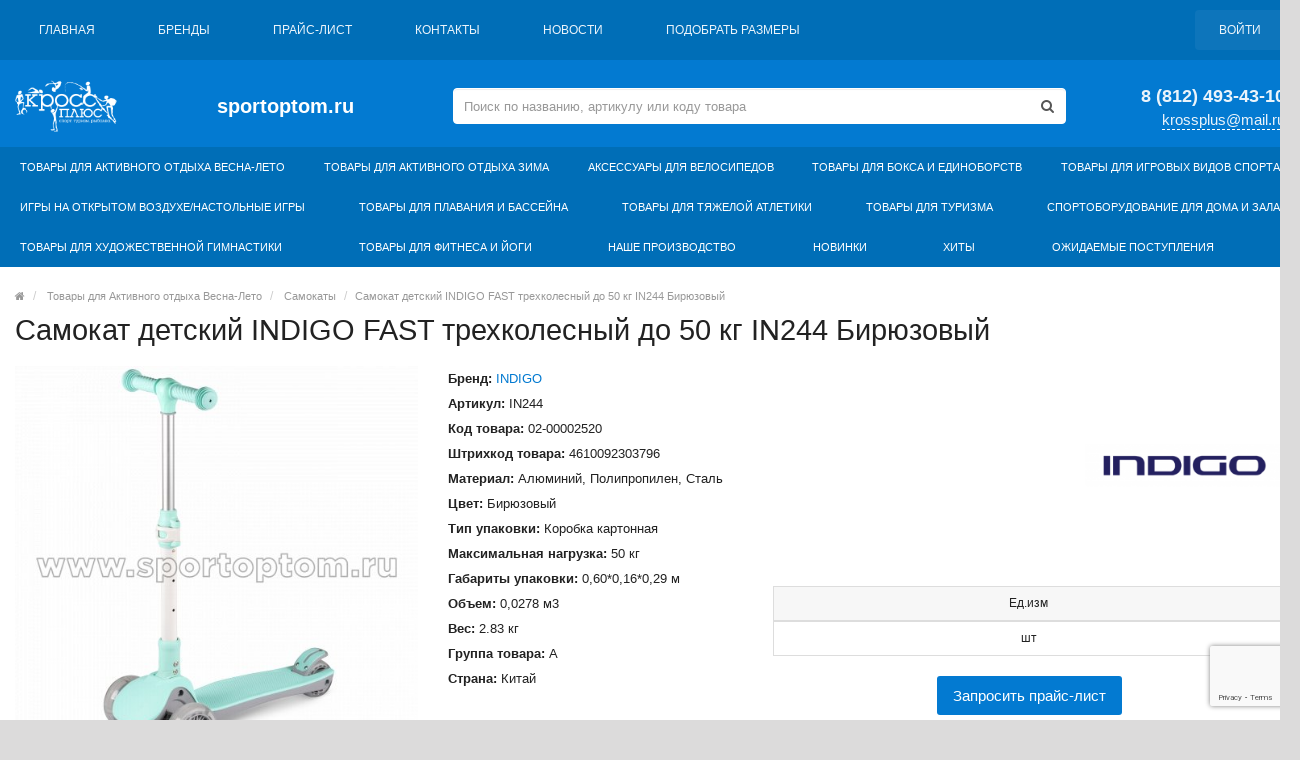

--- FILE ---
content_type: text/html; charset=UTF-8
request_url: https://sportoptom.ru/product/samokat_detskiy_indigo_fast_trehkolesnyy_c6fe
body_size: 31383
content:
<!DOCTYPE html>
<html>
<head>
    <meta charset="UTF-8" lang="ru"/>
    <meta name="format-detection" content="telephone=no"/>
    <meta name="viewport" content="width=device-width, initial-scale=1, maximum-scale=1">
    <link href="/image/logo.png" rel="icon"/>
    <title>Самокат детский INDIGO FAST трехколесный до 50 кг | Спортоптом | Продажа спортивных товаров оптом в России и СНГ</title>

    <meta name="viewport" content="width=device-width, initial-scale=1.0">
    <meta http-equiv="X-UA-Compatible" content="IE=edge">
    <meta name="robots" content="index, follow">
    <meta itemprop="url" content=https://sportoptom.ru/product/samokat_detskiy_indigo_fast_trehkolesnyy_c6fe>
    <meta property="og:url" content=https://sportoptom.ru/product/samokat_detskiy_indigo_fast_trehkolesnyy_c6fe>
    <meta property="og:type" content="website">

                        <meta name="description" itemprop="description" content="Самокат детский INDIGO FAST трехколесный до 50 кг - Самокат INDIGO FAST трехколесный. Предназначен для активных уличных прогулок. С ним ребенок научится сохранять баланс и координировать движения. Светящиеся колеса добавят яркости.
Алюминиевый регулируемый руль. Высота руля от 50 до 70 см. Дорожный просвет 4 см
Задний ножной тормоз.
Размер передних колес: 12х4 см.
Размер заднего колеса: 9х4,8 см.
Колеса: полиуретан, светящиеся.
Подшипники: класс ABEC-7 (высокая точность вращения).
Каждый самокат упакован в индивидуальную коробку.">
    <meta name="keywords" itemprop="keywords" content="">

            <meta itemprop="image"
              content="https://sportoptom.ru/media/cache/squared_im500/images/products/e6493dbb3e99a438abca1a78375d88aa.jpg">
        <meta property="og:image"
              content="https://sportoptom.ru/media/cache/squared_im500/images/products/e6493dbb3e99a438abca1a78375d88aa.jpg">
        <meta property="og:site_name" content="Спортоптом | Продажа спортивных товаров оптом в России и СНГ">
    <meta property="og:title" content="">
    <meta property="og:description" content="Самокат детский INDIGO FAST трехколесный до 50 кг - Самокат INDIGO FAST трехколесный. Предназначен для активных уличных прогулок. С ним ребенок научится сохранять баланс и координировать движения. Светящиеся колеса добавят яркости.
Алюминиевый регулируемый руль. Высота руля от 50 до 70 см. Дорожный просвет 4 см
Задний ножной тормоз.
Размер передних колес: 12х4 см.
Размер заднего колеса: 9х4,8 см.
Колеса: полиуретан, светящиеся.
Подшипники: класс ABEC-7 (высокая точность вращения).
Каждый самокат упакован в индивидуальную коробку.">


    <!-- Stylesheets
    ============================================= -->
    <link rel="stylesheet" type="text/css" href="/js/bootstrap/css/bootstrap.min.css"/>
    <link rel="stylesheet" type="text/css" href="/css/font-awesome/css/font-awesome.min.css"/>
    <link rel="stylesheet" type="text/css" href="/css/stylesheet.css"/>
    <link rel="stylesheet" type="text/css" href="/css/owl.carousel.2.css"/>
    <link rel="stylesheet" type="text/css" href="/css/owl.transitions.css"/>
    <link rel="stylesheet" type="text/css" href="/css/responsive.css"/>
    <link rel="stylesheet" type="text/css" href="/css/stylesheet-skin2.css"/>
    <link rel="stylesheet" type="text/css" href="/js/swipebox/src/css/swipebox.css"/>
    <link rel="stylesheet" type="text/css" href="/css/o2.css"/>
    <link rel="stylesheet" type="text/css" href="/css/custom.css"/>
    <link rel='stylesheet' href='https://fonts.googleapis.com/css?family=Bitter' type='text/css'>
    <script src="https://www.google.com/recaptcha/api.js?render=6LcIXigbAAAAALtD-ecuxExHdoiqCWFVsCTpk6-0"></script>
    </head>
<body>

<!-- Document Wrapper
============================================= -->
<div class="notifications-add" id="notifications" style="position: fixed; z-index: 999999;bottom: 0; left: 20px; width: 500px"></div>

<div class="wrapper-wide">

    <div id="myModal" class="modal fade" role="dialog">
    <div class="modal-dialog modal-sms">

        <!-- Modal content-->
        <div class="modal-content">
            <div class="modal-header">
                <button type="button" class="close" data-dismiss="modal">&times;</button>
                <h4 class="modal-title">Добавить в корзину</h4>
            </div>
            <div class="modal-body">
                <p id="modal_basket_name"></p>
                <p id="modal_basket_table"></p>
            </div>
            <div class="modal-footer">
                <button type="button" class="btn btn-primary add_btn_to_cart" data-dismiss="modal">Добавить в корзину
                </button>
                <button type="button" class="btn btn-default" data-dismiss="modal">Отменить</button>
            </div>
        </div>

    </div>
</div>

<div id="header">
    <header class="header-row">
               <!-- Top Bar
          ============================================= -->
        <nav class="htop col-md-12 pull-right flip inner" id="top">
                    <div class="container">
                        <span class="drop-icon visible-sm visible-xs"><i class="fa fa-align-justify"></i></span>
                        <div id="top-links" class="nav pull-right flip">
                            <ul>
                                                                    <li><a href="/sign_in">Войти</a></li>
                                                                                                                            </ul>
                        </div>
                        <div class="pull-left flip left-top">
                        <div class="links">
                            <ul>
                                <li><a href="/"
                                       target="_self"
                                       class="
                                                                                        "
                                    >Главная</a></li>
                                                                    <li><a href="/brands/action"
                                           target="_self"
                                           class="
                                                                                        "
                                        >Бренды</a></li>
                                                                <li><a class="price-list-request" href="javascript:void(0)">Прайс-лист</a></li>
                                <li><a href="/contacts/" target="_self"
                                       class="
                                                                                        "
                                    >Контакты</a></li>
                                <li><a href="/news/" target="_self"
                                       class="
                                                                                        "
                                    >Новости</a></li>
                                <li><a href="/choose-size" target="_self"
                                       class="
                                                                                        "
                                    >Подобрать размеры</a></li>
                                                            </ul>
                        </div>
                    </div>
                    </div>
                </nav><!-- Top Bar End -->

        <div class="container">
            <div class="table-container">


                <!-- Logo
                ============================================= -->
                <div class="col-table-cel col-md-2 col-sm-3 col-xs-12 inner">
                    <div id="logo">
                        <a href="/">
                            <img class="" src="/image/logo.png"
                                 title="Кросс Плюс" alt="Кросс Плюс" loading="lazy"/></a>
                    </div>
                </div><!-- Logo End -->

                <!-- Phone and Email
                ============================================= -->

                <div class="col-md-2 col-sm-4 col-xs-12 pull-right  inner">
                    <div class="links_contact pull-right flip">
                        <ul>
                            <li class="mobile"><i class="fa fa-phone"></i>8 (812) 493-43-10</li>
                            <li class="email"><a href="mailto:krossplus@mail.ru"><i class="fa fa-envelope"></i>krossplus@mail.ru</a>
                            </li>
                        </ul>
                    </div>
                    <div>

                    </div>
                </div><!-- Phone and Email End-->

                 <div class="col-xs-12 col-sm-5 col-md-5 pull-right flip">
                            <div id="search" class="input-group">
                                <form action="/search" method="get">
                                    <input id="filter_name" type="text" name="q" value=""
                                           placeholder="Поиск по названию, артикулу или коду товара"
                                           class="form-control input-lg"/>
                                    <button type="submit" class="button-search"><i class="fa fa-search"></i></button>
                                </form>
                            </div>
                        </div>

                <div class="clearfix visible-sm-block visible-xs-block"></div>

                <!-- Search Bar
                ============================================= -->
                <div class="col-md-3 col-sm-12 col-xs-12 big_title_head">
                    <p>sportoptom.ru</p>
                                                                                                                                                                                </div><!-- Search Bar End-->

                <!-- Mini Cart
                ============================================= -->

                <!-- Mini Cart End-->
            </div>
        </div>
    </header>

    <!-- Main Menu
    ============================================= -->

    <nav id="menu" class="navbar wide">
        <div class="container">
            <div class="navbar-header"><span class="visible-xs visible-sm"> Меню <i
                            class="fa fa-align-justify pull-right flip"></i></span></div>
            <div class="collapse navbar-collapse navbar-ex1-collapse">
                <ul class="nav navbar-nav">


                    

            <li class="dropdown">
                    <a href="
                                             /catalog/aktivnyy_otdyh_vesna_leto_349
                                        "
            >
                Товары для Активного отдыха Весна-Лето
            </a>
            <div class="dropdown-menu">
                    
        <ul>
                                                <li><a href="
                                                            /catalog/aktivnyy_otdyh_vesna_leto_samokaty
                                                        "
                    >
                        Самокаты
                                            </a>
                </li>
                                                                <li><a href="
                                                            /catalog/aktivnyy_otdyh_vesna_leto
                                                        "
                    >
                        Жилеты сигнальные
                                                    <span class="down"></span>
                            <div class="dropdown-menu">
                                <div class="dropdown-menu__wrapper">
                                        
        <ul>
                                                <li><a href="
                                                            /catalog/aktivnyy_otdyh_vesna_leto_aksessuary_dlya_samokatov_skeytov_rolikovyh_konkov
                                                        "
                    >
                        Аксессуары для самокатов, скейтов, роликовых коньков
                                            </a>
                </li>
                                                                <li><a href="
                                                            /catalog/jilety_signalnye
                                                        "
                    >
                        Жилеты сигнальные
                                            </a>
                </li>
                                    </ul>

            

                                </div>
                            </div>
                                            </a>
                </li>
                                                                <li><a href="
                                                            /catalog/aktivnyy_otdyh_vesna_leto_rolikovye_konki
                                                        "
                    >
                        Роликовые коньки
                                                    <span class="down"></span>
                            <div class="dropdown-menu">
                                <div class="dropdown-menu__wrapper">
                                        
        <ul>
                                                <li><a href="
                                                            /catalog/rolikovye_konki_aktivnyy_otdyh_vesna_leto_razmernye_rolikovye_konki
                                                        "
                    >
                        Размерные роликовые коньки
                                            </a>
                </li>
                                                                <li><a href="
                                                            /catalog/rolikovye_konki_aktivnyy_otdyh_vesna_leto_razdvijnye_rolikovye_konki
                                                        "
                    >
                        Раздвижные роликовые коньки
                                            </a>
                </li>
                                    </ul>

            

                                </div>
                            </div>
                                            </a>
                </li>
                                                                <li><a href="
                                                            /catalog/aktivnyy_otdyh_vesna_leto_kruizery
                                                        "
                    >
                        Круизеры
                                            </a>
                </li>
                                                                <li><a href="
                                                            /catalog/aktivnyy_otdyh_vesna_leto_skeytbordy
                                                        "
                    >
                        Скейтборды
                                            </a>
                </li>
                                                                <li><a href="
                                                            /catalog/aktivnyy_otdyh_vesna_leto_skandinavskaya_hodba
                                                        "
                    >
                        Скандинавская ходьба
                                            </a>
                </li>
                                                                <li><a href="
                                                            /catalog/aktivnyy_otdyh_vesna_leto_zaschita_dlya_samokatov_skeytov_rolikovyh_konkov
                                                        "
                    >
                        Защита для Самокатов, Скейтов, Роликовых Коньков
                                            </a>
                </li>
                                                                <li><a href="
                                                            /catalog/aktivnyy_otdyh_vesna_leto_zapasnye_chasti_dlya_samokatov_skeytov_rolikovyh_konkov
                                                        "
                    >
                        Дополнительное оборудование для самокатов, скейтов, роликовых коньков
                                            </a>
                </li>
                                    </ul>

                    <div class="images-row">
                            <div class="image-wrapper">
                    <img src="/image/uploads/%D0%90%D0%BA%D1%82%D0%B8%D0%B2%D0%BD%D1%8B%D0%B9%20%D0%BE%D1%82%D0%B4%D1%8B%D1%85%201.jpg" alt="Товары для Активного отдыха Весна-Лето">
                </div>
                            <div class="image-wrapper">
                    <img src="/image/uploads/%D0%90%D0%BA%D1%82%D0%B8%D0%B2%D0%BD%D1%8B%D0%B9%20%D0%BE%D1%82%D0%B4%D1%8B%D1%85%202.jpg" alt="Товары для Активного отдыха Весна-Лето">
                </div>
                    </div>
    

            </div>
            </li>
                <li class="dropdown">
                    <a href="
                                             /catalog/aktivnyy_otdyh_zima
                                        "
            >
                Товары для Активного отдыха Зима
            </a>
            <div class="dropdown-menu">
                    
        <ul>
                                                <li><a href="
                                                            /catalog/aktivnyy_otdyh_zima_konki_i_aksessuary_dlya_konkov
                                                        "
                    >
                        Коньки ледовые и аксессуары
                                                    <span class="down"></span>
                            <div class="dropdown-menu">
                                <div class="dropdown-menu__wrapper">
                                        
        <ul>
                                                <li><a href="
                                                            /catalog/konki_i_aksessuary_dlya_konkov_aktivnyy_otdyh_zima_aksessuary_dlya_konkov
                                                        "
                    >
                        Аксессуары для коньков
                                            </a>
                </li>
                                                                <li><a href="
                                                            /catalog/konki_i_aksessuary_dlya_konkov_aktivnyy_otdyh_zima_konki_ledovye_razdvijnye
                                                        "
                    >
                        Коньки ледовые раздвижные
                                            </a>
                </li>
                                                                <li><a href="
                                                            /catalog/konki_i_aksessuary_dlya_konkov_aktivnyy_otdyh_zima_konki_figurnye
                                                        "
                    >
                        Коньки фигурные
                                            </a>
                </li>
                                                                <li><a href="
                                                            /catalog/konki_i_aksessuary_dlya_konkov_aktivnyy_otdyh_zima_konki_hokkeynye
                                                        "
                    >
                        Коньки хоккейные
                                            </a>
                </li>
                                    </ul>

            

                                </div>
                            </div>
                                            </a>
                </li>
                                                                <li><a href="
                                                            /catalog/aktivnyy_otdyh_zima_sanki_ledyanki_snegokaty_snoubordy_plastikovye
                                                        "
                    >
                        Санки, ледянки, снегокаты, сноуборды пластиковые
                                            </a>
                </li>
                                                                <li><a href="
                                                            /catalog/aktivnyy_otdyh_zima_lyjnyy_sport
                                                        "
                    >
                        Лыжный спорт
                                                    <span class="down"></span>
                            <div class="dropdown-menu">
                                <div class="dropdown-menu__wrapper">
                                        
        <ul>
                                                <li><a href="
                                                            /catalog/lyjnyy_sport_aktivnyy_otdyh_zima_lyji_begovye
                                                        "
                    >
                        Лыжи беговые
                                            </a>
                </li>
                                                                <li><a href="
                                                            /catalog/lyjnyy_sport_aktivnyy_otdyh_zima_botinki_lyjnye
                                                        "
                    >
                        Ботинки лыжные
                                                    <span class="down"></span>
                            <div class="dropdown-menu">
                                <div class="dropdown-menu__wrapper">
                                        
        <ul>
                                                <li><a href="
                                                            /catalog/botinki_lyjnye_kreplenie_nn75
                                                        "
                    >
                        Ботинки лыжные крепление NN75
                                            </a>
                </li>
                                                                <li><a href="
                                                            /catalog/botinki_lyjnye_kreplenie_nnn
                                                        "
                    >
                        Ботинки лыжные крепление NNN
                                            </a>
                </li>
                                                                <li><a href="
                                                            /catalog/botinki_lyjnye_kreplenie_sns
                                                        "
                    >
                        Ботинки лыжные крепление SNS
                                            </a>
                </li>
                                    </ul>

            

                                </div>
                            </div>
                                            </a>
                </li>
                                                                <li><a href="
                                                            /catalog/lyjnyy_sport_aktivnyy_otdyh_zima_palki_lyjnye
                                                        "
                    >
                        Палки лыжные
                                            </a>
                </li>
                                                                <li><a href="
                                                            /catalog/lyjnyy_sport_aktivnyy_otdyh_zima_lyjnye_smazki
                                                        "
                    >
                        Лыжные смазки
                                            </a>
                </li>
                                                                <li><a href="
                                                            /catalog/lyjnyy_sport_aktivnyy_otdyh_zima_lyjnye_komplekty
                                                        "
                    >
                        Лыжные комплекты
                                            </a>
                </li>
                                                                <li><a href="
                                                            /catalog/lyjnyy_sport_aktivnyy_otdyh_zima_lyjnye_krepleniya_chehly_styajki
                                                        "
                    >
                        Лыжные крепления, чехлы, стяжки
                                            </a>
                </li>
                                    </ul>

            

                                </div>
                            </div>
                                            </a>
                </li>
                                                                <li><a href="
                                                            /catalog/aktivnyy_otdyh_zima_sanki_vatrushki_tyubingi
                                                        "
                    >
                        Санки ватрушки (тюбинги)
                                                    <span class="down"></span>
                            <div class="dropdown-menu">
                                <div class="dropdown-menu__wrapper">
                                        
        <ul>
                                                <li><a href="
                                                            /catalog/sanki_vatrushki_diametr_60_sm
                                                        "
                    >
                        Санки ватрушки диаметр до 60 см
                                            </a>
                </li>
                                                                <li><a href="
                                                            /catalog/sanki_vatrushki_diametr_75_80_sm
                                                        "
                    >
                        Санки ватрушки диаметр 75, 80 см
                                            </a>
                </li>
                                                                <li><a href="
                                                            /catalog/sanki_vatrushki_diametr_100_105_sm
                                                        "
                    >
                        Санки ватрушки диаметр 100, 105 см
                                            </a>
                </li>
                                                                <li><a href="
                                                            /catalog/sanki_vatrushki_diametr_95_sm
                                                        "
                    >
                        Санки ватрушки диаметр 95 см
                                            </a>
                </li>
                                    </ul>

            

                                </div>
                            </div>
                                            </a>
                </li>
                                                                <li><a href="
                                                            /catalog/aktivnyy_otdyh_zima_klyushki_shayby_setki_hokkeynye
                                                        "
                    >
                        Клюшки, шайбы, сетки хоккейные
                                                    <span class="down"></span>
                            <div class="dropdown-menu">
                                <div class="dropdown-menu__wrapper">
                                        
        <ul>
                                                <li><a href="
                                                            /catalog/klyushki_shayby_setki_hokkeynye_aktivnyy_otdyh_zima_setki_hokkeynye
                                                        "
                    >
                        Сетки хоккейные
                                            </a>
                </li>
                                                                <li><a href="
                                                            /catalog/klyushki_shayby_setki_hokkeynye_aktivnyy_otdyh_zima_klyushki_shayby_obmotka_dlya_klyushek
                                                        "
                    >
                        Клюшки, Шайбы, Обмотка для клюшек
                                            </a>
                </li>
                                    </ul>

            

                                </div>
                            </div>
                                            </a>
                </li>
                                    </ul>

            

            </div>
            </li>
                <li class="dropdown">
                    <a href="
                                             /catalog/velo_zapchasti
                                        "
            >
                Аксессуары для велосипедов
            </a>
            <div class="dropdown-menu">
                    
        <ul>
                                                <li><a href="
                                                            /catalog/aksessuary_velo_zapchasti_velo_zamki
                                                        "
                    >
                        Замки велосипедные
                                            </a>
                </li>
                                                                <li><a href="
                                                            /catalog/ochki_velosipednye
                                                        "
                    >
                        Очки велосипедные
                                            </a>
                </li>
                                                                <li><a href="
                                                            /catalog/velo_zapchasti_nasosy
                                                        "
                    >
                        Насосы велосипедные
                                            </a>
                </li>
                                                                <li><a href="
                                                            /catalog/velo_zapchasti_pedali_sistemy
                                                        "
                    >
                        Педали и системы велосипедные
                                            </a>
                </li>
                                                                <li><a href="
                                                            /catalog/velo_zapchasti_zvonki_klaksony
                                                        "
                    >
                        Звонки и клаксоны велосипеды
                                            </a>
                </li>
                                                                <li><a href="
                                                            /catalog/velo_zapchasti_sistemy_pereklyucheniya_skorostey
                                                        "
                    >
                        Системы переключения скоростей
                                            </a>
                </li>
                                                                <li><a href="
                                                            /catalog/velo_zapchasti_instrumenty
                                                        "
                    >
                        Инструменты
                                            </a>
                </li>
                                                                <li><a href="
                                                            /catalog/velo_zapchasti_aksessuary
                                                        "
                    >
                        Аксессуары
                                            </a>
                </li>
                                                                <li><a href="
                                                            /catalog/velo_zapchasti_smazki_aerozoli_sredstva_uhoda
                                                        "
                    >
                        Смазки велосипедные
                                            </a>
                </li>
                                                                <li><a href="
                                                            /catalog/velo_zapchasti_perchatki
                                                        "
                    >
                        Перчатки велосипедные
                                            </a>
                </li>
                                                                <li><a href="
                                                            /catalog/velo_zapchasti_shlemy_ochki
                                                        "
                    >
                        Шлемы велосипедные
                                            </a>
                </li>
                                                                <li><a href="
                                                            /catalog/velo_zapchasti_tormoza
                                                        "
                    >
                        Тормоза велосипедные
                                            </a>
                </li>
                                                                <li><a href="
                                                            /catalog/velo_zapchasti_kamery_kolyosa_pokryshki_aptechki
                                                        "
                    >
                        Камеры, Колёса, Покрышки, Аптечки
                                            </a>
                </li>
                                                                <li><a href="
                                                            /catalog/velo_zapchasti_oborudovanie_dopolnitelnoe
                                                        "
                    >
                        Оборудование дополнительное
                                                    <span class="down"></span>
                            <div class="dropdown-menu">
                                <div class="dropdown-menu__wrapper">
                                        
        <ul>
                                                <li><a href="
                                                            /catalog/oborudovanie_dopolnitelnoe_velo_zapchasti_velo_kompyutery
                                                        "
                    >
                        Вело компьютеры
                                            </a>
                </li>
                                                                <li><a href="
                                                            /catalog/oborudovanie_dopolnitelnoe_velo_zapchasti_velo_krylya
                                                        "
                    >
                        Вело Крылья
                                            </a>
                </li>
                                                                <li><a href="
                                                            /catalog/oborudovanie_dopolnitelnoe_velo_zapchasti_velo_ruli
                                                        "
                    >
                        Вело рули
                                            </a>
                </li>
                                                                <li><a href="
                                                            /catalog/aksessuary_velo_zapchasti_velo_kolpachki
                                                        "
                    >
                        Вело колпачки
                                            </a>
                </li>
                                                                <li><a href="
                                                            /catalog/oborudovanie_dopolnitelnoe_velo_zapchasti_velo_fonari_i_otrajateli
                                                        "
                    >
                        Вело Фонари и Отражатели
                                            </a>
                </li>
                                                                <li><a href="
                                                            /catalog/oborudovanie_dopolnitelnoe_velo_zapchasti_velo_podnojki
                                                        "
                    >
                        Вело Подножки
                                            </a>
                </li>
                                                                <li><a href="
                                                            /catalog/aksessuary_velo_zapchasti_velo_sumki
                                                        "
                    >
                        Вело сумки
                                            </a>
                </li>
                                                                <li><a href="
                                                            /catalog/oborudovanie_dopolnitelnoe_velo_zapchasti_velo_sedla_i_trubki_podsedelnye
                                                        "
                    >
                        Вело седла и трубки подседельные
                                            </a>
                </li>
                                                                <li><a href="
                                                            /catalog/aksessuary_velo_zapchasti_velo_chehly_i_braslety
                                                        "
                    >
                        Вело чехлы и браслеты
                                            </a>
                </li>
                                                                <li><a href="
                                                            /catalog/oborudovanie_dopolnitelnoe_velo_zapchasti_velo_kolesa_dopolnitelnye_ruchki_tolkateli
                                                        "
                    >
                        Вело колеса дополнительные, Ручки-толкатели
                                            </a>
                </li>
                                                                <li><a href="
                                                            /catalog/oborudovanie_dopolnitelnoe_velo_zapchasti_velo_ruchki_roga
                                                        "
                    >
                        Вело Ручки, Рога
                                            </a>
                </li>
                                                                <li><a href="
                                                            /catalog/oborudovanie_dopolnitelnoe_velo_zapchasti_velo_kresla
                                                        "
                    >
                        Вело кресла
                                            </a>
                </li>
                                                                <li><a href="
                                                            /catalog/oborudovanie_dopolnitelnoe_velo_zapchasti_velo_korziny_bagajniki
                                                        "
                    >
                        Вело корзины, багажники
                                            </a>
                </li>
                                                                <li><a href="
                                                            /catalog/oborudovanie_dopolnitelnoe_velo_zapchasti_velo_zerkala
                                                        "
                    >
                        Вело зеркала
                                            </a>
                </li>
                                                                <li><a href="
                                                            /catalog/aksessuary_velo_zapchasti_velo_derjateli
                                                        "
                    >
                        Вело держатели
                                            </a>
                </li>
                                    </ul>

            

                                </div>
                            </div>
                                            </a>
                </li>
                                                                <li><a href="
                                                            /catalog/velo_zapchasti_flyagi_derjateli
                                                        "
                    >
                        Фляги и держатели велосипедные
                                            </a>
                </li>
                                                                <li><a href="
                                                            /catalog/velo_zapchasti_zapchasti_raznoe
                                                        "
                    >
                        Запчасти Разное
                                            </a>
                </li>
                                    </ul>

                    <div class="images-row">
                            <div class="image-wrapper">
                    <img src="/image/uploads/%D0%92%D0%B5%D0%BB%D0%BE%201.jpg" alt="Аксессуары для велосипедов">
                </div>
                            <div class="image-wrapper">
                    <img src="/image/uploads/%D0%92%D0%B5%D0%BB%D0%BE%202.jpg" alt="Аксессуары для велосипедов">
                </div>
                    </div>
    

            </div>
            </li>
                <li class="dropdown">
                    <a href="
                                             /catalog/edinoborstva_boks
                                        "
            >
                Товары для бокса и единоборств
            </a>
            <div class="dropdown-menu">
                    
        <ul>
                                                <li><a href="
                                                            /catalog/edinoborstva_boks_perchatki_bokserskie
                                                        "
                    >
                        Перчатки Боксерские
                                            </a>
                </li>
                                                                <li><a href="
                                                            /catalog/edinoborstva_boks_perchatki_dlya_edinoborstv_snaryadnye
                                                        "
                    >
                        Перчатки для Единоборств, Снарядные
                                            </a>
                </li>
                                                                <li><a href="
                                                            /catalog/edinoborstva_boks_binty_kapy
                                                        "
                    >
                        Бинты и капы боксерские
                                                    <span class="down"></span>
                            <div class="dropdown-menu">
                                <div class="dropdown-menu__wrapper">
                                        
        <ul>
                                                <li><a href="
                                                            /catalog/binty_kapy_edinoborstva_boks_kapy
                                                        "
                    >
                        Капы
                                            </a>
                </li>
                                                                <li><a href="
                                                            /catalog/binty_kapy_edinoborstva_boks_binty
                                                        "
                    >
                        Бинты
                                            </a>
                </li>
                                    </ul>

            

                                </div>
                            </div>
                                            </a>
                </li>
                                                                <li><a href="
                                                            /catalog/edinoborstva_boks_shlemy_dlya_boksa_i_edinoborstv
                                                        "
                    >
                        Шлемы для Бокса и Единоборств
                                            </a>
                </li>
                                                                <li><a href="
                                                            /catalog/edinoborstva_boks_zaschita_goleni_stopy_ruk_rakoviny_zaschitnye
                                                        "
                    >
                        Защита голени, стопы, рук, раковины защитные
                                                    <span class="down"></span>
                            <div class="dropdown-menu">
                                <div class="dropdown-menu__wrapper">
                                        
        <ul>
                                                <li><a href="
                                                            /catalog/zaschita_goleni_stopy_ruk_rakoviny_zaschitnye_edinoborstva_boks_zaschita_goleni_i_stopy
                                                        "
                    >
                        Защита голени и стопы
                                            </a>
                </li>
                                                                <li><a href="
                                                            /catalog/zaschita_goleni_stopy_ruk_rakoviny_zaschitnye_edinoborstva_boks_zaschita_paha_rakoviny
                                                        "
                    >
                        Защита паха (раковины)
                                            </a>
                </li>
                                                                <li><a href="
                                                            /catalog/zaschita_goleni_stopy_ruk_rakoviny_zaschitnye_edinoborstva_boks_futy
                                                        "
                    >
                        Футы
                                            </a>
                </li>
                                                                <li><a href="
                                                            /catalog/zaschita_goleni_stopy_ruk_rakoviny_zaschitnye_edinoborstva_boks_zaschita_predplechya
                                                        "
                    >
                        Защита предплечья
                                            </a>
                </li>
                                                                <li><a href="
                                                            /catalog/zaschita_goleni_stopy_ruk_rakoviny_zaschitnye_edinoborstva_boks_jilety_zaschita_grudi
                                                        "
                    >
                        Жилеты (защита груди)
                                            </a>
                </li>
                                    </ul>

            

                                </div>
                            </div>
                                            </a>
                </li>
                                                                <li><a href="
                                                            /catalog/edinoborstva_boks_forma_i_obuv_dlya_edinoborstv_boksa
                                                        "
                    >
                        Форма и Обувь для Единоборств, Бокса
                                                    <span class="down"></span>
                            <div class="dropdown-menu">
                                <div class="dropdown-menu__wrapper">
                                        
        <ul>
                                                <li><a href="
                                                            /catalog/forma_i_obuv_dlya_edinoborstv_boksa_edinoborstva_boks_forma_dlya_boksa_kikboksinga
                                                        "
                    >
                        Форма для бокса,кикбоксинга
                                            </a>
                </li>
                                                                <li><a href="
                                                            /catalog/forma_i_obuv_dlya_edinoborstv_boksa_edinoborstva_boks_triko_borcovskoe
                                                        "
                    >
                        Трико борцовское
                                            </a>
                </li>
                                                                <li><a href="
                                                            /catalog/forma_i_obuv_dlya_edinoborstv_boksa_edinoborstva_boks_obuv_dlya_edinoborstv_boksa
                                                        "
                    >
                        Обувь для Единоборств, Бокса
                                            </a>
                </li>
                                                                <li><a href="
                                                            /catalog/forma_i_obuv_dlya_edinoborstv_boksa_edinoborstva_boks_kimono_kurtki_sambo_shorty_poyasa_dlya_kimono
                                                        "
                    >
                        Кимоно, Куртки Самбо, Шорты, Пояса для Кимоно
                                            </a>
                </li>
                                    </ul>

            

                                </div>
                            </div>
                                            </a>
                </li>
                                                                <li><a href="
                                                            /catalog/edinoborstva_boks_lapy_makivary
                                                        "
                    >
                        Лапы и макивары боксерские
                                            </a>
                </li>
                                                                <li><a href="
                                                            /catalog/edinoborstva_boks_meshki_grushi_bokserskie
                                                        "
                    >
                        Мешки, Груши Боксерские
                                            </a>
                </li>
                                                                <li><a href="
                                                            /catalog/edinoborstva_boks_nunchaki
                                                        "
                    >
                        Нунчаки
                                            </a>
                </li>
                                    </ul>

                    <div class="images-row">
                            <div class="image-wrapper">
                    <img src="/image/uploads/%D0%91%D0%BE%D0%BA%D1%81%20%D0%B8%20%D0%B5%D0%B4%D0%B8%D0%BD%D0%BE%D0%B1%D0%BE%D1%80%D1%81%D1%82%D0%B0%D0%B2%D0%B0%201.jpg" alt="Товары для бокса и единоборств">
                </div>
                            <div class="image-wrapper">
                    <img src="/image/uploads/%D0%91%D0%BE%D0%BA%D1%81%20%D0%B8%20%D0%B5%D0%B4%D0%B8%D0%BD%D0%BE%D0%B1%D0%BE%D1%80%D1%81%D1%82%D0%B2%D0%B0%202.jpg" alt="Товары для бокса и единоборств">
                </div>
                    </div>
    

            </div>
            </li>
                <li class="dropdown">
                    <a href="
                                             /catalog/igrovye_vidy_sporta
                                        "
            >
                Товары для Игровых видов спорта
            </a>
            <div class="dropdown-menu">
                    
        <ul>
                                                <li><a href="
                                                            /catalog/nagrady_kubki_medali
                                                        "
                    >
                        Награды, Кубки, Медали
                                            </a>
                </li>
                                                                <li><a href="
                                                            /catalog/florbol
                                                        "
                    >
                        Флорбол
                                            </a>
                </li>
                                                                <li><a href="
                                                            /catalog/igrovye_vidy_sporta_futbol
                                                        "
                    >
                        Футбол
                                                    <span class="down"></span>
                            <div class="dropdown-menu">
                                <div class="dropdown-menu__wrapper">
                                        
        <ul>
                                                <li><a href="
                                                            /catalog/futbol_igrovye_vidy_sporta_butsy_futbolnye
                                                        "
                    >
                        Бутсы футбольные
                                            </a>
                </li>
                                                                <li><a href="
                                                            /catalog/futbol_igrovye_vidy_sporta_setki_futbolnye_i_mini_futbolnye
                                                        "
                    >
                        Сетки футбольные и мини футбольные
                                            </a>
                </li>
                                                                <li><a href="
                                                            /catalog/futbol_igrovye_vidy_sporta_schitki_futbolnye
                                                        "
                    >
                        Щитки футбольные
                                            </a>
                </li>
                                                                <li><a href="
                                                            /catalog/futbol_igrovye_vidy_sporta_myachi_dlya_futzala_i_suvenirnye
                                                        "
                    >
                        Мячи для футзала и сувенирные
                                            </a>
                </li>
                                                                <li><a href="
                                                            /catalog/futbol_igrovye_vidy_sporta_myachi_futbolnye_3_4_5
                                                        "
                    >
                        Мячи футбольные №3, №4, №5
                                            </a>
                </li>
                                                                <li><a href="
                                                            /catalog/futbol_igrovye_vidy_sporta_getry_futbolnye
                                                        "
                    >
                        Гетры футбольные
                                            </a>
                </li>
                                                                <li><a href="
                                                            /catalog/futbol_igrovye_vidy_sporta_perchatki_vratarskie
                                                        "
                    >
                        Перчатки вратарские
                                            </a>
                </li>
                                                                <li><a href="
                                                            /catalog/futbol_igrovye_vidy_sporta_forma_futbolnaya_manishki
                                                        "
                    >
                        Форма футбольная, Манишки
                                            </a>
                </li>
                                    </ul>

            

                                </div>
                            </div>
                                            </a>
                </li>
                                                                <li><a href="
                                                            /catalog/igrovye_vidy_sporta_basketbol
                                                        "
                    >
                        Баскетбол
                                                    <span class="down"></span>
                            <div class="dropdown-menu">
                                <div class="dropdown-menu__wrapper">
                                        
        <ul>
                                                <li><a href="
                                                            /catalog/basketbol_igrovye_vidy_sporta_kolca_basketbolnye_schity
                                                        "
                    >
                        Кольца баскетбольные, Щиты
                                            </a>
                </li>
                                                                <li><a href="
                                                            /catalog/basketbol_igrovye_vidy_sporta_setki_basketbolnye
                                                        "
                    >
                        Сетки баскетбольные
                                            </a>
                </li>
                                                                <li><a href="
                                                            /catalog/basketbol_igrovye_vidy_sporta_myachi_basketbolnye
                                                        "
                    >
                        Мячи баскетбольные
                                            </a>
                </li>
                                    </ul>

            

                                </div>
                            </div>
                                            </a>
                </li>
                                                                <li><a href="
                                                            /catalog/igrovye_vidy_sporta_voleybol
                                                        "
                    >
                        Волейбол
                                                    <span class="down"></span>
                            <div class="dropdown-menu">
                                <div class="dropdown-menu__wrapper">
                                        
        <ul>
                                                <li><a href="
                                                            /catalog/voleybol_igrovye_vidy_sporta_nakolenniki_nalokotniki
                                                        "
                    >
                        Наколенники, Налокотники
                                            </a>
                </li>
                                                                <li><a href="
                                                            /catalog/voleybol_igrovye_vidy_sporta_setki_voleybolnye_i_trosy
                                                        "
                    >
                        Сетки волейбольные и тросы
                                            </a>
                </li>
                                                                <li><a href="
                                                            /catalog/voleybol_igrovye_vidy_sporta_myachi_voleybolnye
                                                        "
                    >
                        Мячи волейбольные
                                            </a>
                </li>
                                    </ul>

            

                                </div>
                            </div>
                                            </a>
                </li>
                                                                <li><a href="
                                                            /catalog/igrovye_vidy_sporta_nastolnyy_tennis
                                                        "
                    >
                        Настольный Теннис
                                                    <span class="down"></span>
                            <div class="dropdown-menu">
                                <div class="dropdown-menu__wrapper">
                                        
        <ul>
                                                <li><a href="
                                                            /catalog/nastolnyy_tennis_igrovye_vidy_sporta_raketki_dlya_nastolnogo_tennisa
                                                        "
                    >
                        Ракетки для настольного тенниса
                                            </a>
                </li>
                                                                <li><a href="
                                                            /catalog/nastolnyy_tennis_igrovye_vidy_sporta_tennisnye_stoly
                                                        "
                    >
                        Теннисные столы
                                            </a>
                </li>
                                                                <li><a href="
                                                            /catalog/nastolnyy_tennis_igrovye_vidy_sporta_shariki_dlya_nastolnogo_tennisa
                                                        "
                    >
                        Шарики для настольного тенниса
                                            </a>
                </li>
                                                                <li><a href="
                                                            /catalog/nastolnyy_tennis_igrovye_vidy_sporta_nabory_dlya_nastolnogo_tennisa
                                                        "
                    >
                        Наборы для настольного тенниса
                                            </a>
                </li>
                                                                <li><a href="
                                                            /catalog/nastolnyy_tennis_igrovye_vidy_sporta_setki_i_krepeji_dlya_nastolnogo_tennisa
                                                        "
                    >
                        Сетки и крепежи для настольного тенниса
                                            </a>
                </li>
                                    </ul>

            

                                </div>
                            </div>
                                            </a>
                </li>
                                                                <li><a href="
                                                            /catalog/igrovye_vidy_sporta_bolshoy_tennis
                                                        "
                    >
                        Большой Теннис
                                                    <span class="down"></span>
                            <div class="dropdown-menu">
                                <div class="dropdown-menu__wrapper">
                                        
        <ul>
                                                <li><a href="
                                                            /catalog/bolshoy_tennis_igrovye_vidy_sporta_raketki_dlya_bolshogo_tennisa
                                                        "
                    >
                        Ракетки для большого тенниса
                                            </a>
                </li>
                                                                <li><a href="
                                                            /catalog/bolshoy_tennis_igrovye_vidy_sporta_myachi_dlya_bolshogo_tennisa
                                                        "
                    >
                        Мячи для большого тенниса
                                            </a>
                </li>
                                                                <li><a href="
                                                            /catalog/bolshoy_tennis_igrovye_vidy_sporta_setki_i_trosy_dlya_bolshogo_tennisa
                                                        "
                    >
                        Сетки и тросы для большого тенниса
                                            </a>
                </li>
                                    </ul>

            

                                </div>
                            </div>
                                            </a>
                </li>
                                                                <li><a href="
                                                            /catalog/igrovye_vidy_sporta_badminton
                                                        "
                    >
                        Бадминтон, Дартс
                                                    <span class="down"></span>
                            <div class="dropdown-menu">
                                <div class="dropdown-menu__wrapper">
                                        
        <ul>
                                                <li><a href="
                                                            /catalog/badminton_igrovye_vidy_sporta_raketki_nabory_dlya_badmintona
                                                        "
                    >
                        Ракетки, наборы для бадминтона
                                            </a>
                </li>
                                                                <li><a href="
                                                            /catalog/badminton_igrovye_vidy_sporta_volany_myachi_setki_dlya_badmintona
                                                        "
                    >
                        Воланы, мячи, сетки и ракетки для бадминтона
                                            </a>
                </li>
                                                                <li><a href="
                                                            /catalog/igrovye_vidy_sporta_darts
                                                        "
                    >
                        Дартс
                                            </a>
                </li>
                                    </ul>

            

                                </div>
                            </div>
                                            </a>
                </li>
                                                                <li><a href="
                                                            /catalog/igrovye_vidy_sporta_beysbol_gorodki
                                                        "
                    >
                        Бейсбол, Городки, Флорбол
                                            </a>
                </li>
                                                                <li><a href="
                                                            /catalog/igrovye_vidy_sporta_myachi
                                                        "
                    >
                        Мячи
                                                    <span class="down"></span>
                            <div class="dropdown-menu">
                                <div class="dropdown-menu__wrapper">
                                        
        <ul>
                                                <li><a href="
                                                            /catalog/myachi_igrovye_vidy_sporta_basketbolnye_myachi
                                                        "
                    >
                        Баскетбольные мячи
                                            </a>
                </li>
                                                                <li><a href="
                                                            /catalog/myachi_igrovye_vidy_sporta_myachi_dlya_bolshogo_tennisa
                                                        "
                    >
                        Мячи для большого тенниса
                                            </a>
                </li>
                                                                <li><a href="
                                                            /catalog/myachi_igrovye_vidy_sporta_futbolnye_myachi
                                                        "
                    >
                        Футбольные мячи
                                            </a>
                </li>
                                                                <li><a href="
                                                            /catalog/myachi_igrovye_vidy_sporta_voleybolnye_myachi
                                                        "
                    >
                        Волейбольные мячи
                                            </a>
                </li>
                                    </ul>

            

                                </div>
                            </div>
                                            </a>
                </li>
                                                                <li><a href="
                                                            /catalog/igrovye_vidy_sporta_setki_dlya_igrovyh_vidov_sporta
                                                        "
                    >
                        Сетки для игровых видов спорта
                                            </a>
                </li>
                                                                <li><a href="
                                                            /catalog/igrovye_vidy_sporta_nagrady_aksessuary_dlya_bolelschika
                                                        "
                    >
                        Аксессуары для болельщика
                                            </a>
                </li>
                                                                <li><a href="
                                                            /catalog/igrovye_vidy_sporta_nasosy_igly_dlya_myachey
                                                        "
                    >
                        Насосы, Иглы для мячей
                                            </a>
                </li>
                                                                <li><a href="
                                                            /catalog/igrovye_vidy_sporta_sudeyskiy_inventar
                                                        "
                    >
                        Судейский Инвентарь
                                            </a>
                </li>
                                                                <li><a href="
                                                            /catalog/igrovye_vidy_sporta_florbol
                                                        "
                    >
                        Флорбол
                                            </a>
                </li>
                                    </ul>

                    <div class="images-row">
                            <div class="image-wrapper">
                    <img src="/image/uploads/%D0%98%D0%B3%D1%80%D0%BE%D0%B2%D1%8B%D0%B5%20%D0%B2%D0%B8%D0%B4%D1%8B%20%D1%81%D0%BF%D0%BE%D1%80%D1%82%D0%B0%201.jpg" alt="Товары для Игровых видов спорта">
                </div>
                            <div class="image-wrapper">
                    <img src="/image/uploads/%D0%98%D0%B3%D1%80%D0%BE%D0%B2%D1%8B%D0%B5%20%D0%92%D0%B8%D0%B4%D1%8B%20%D1%81%D0%BF%D0%BE%D1%80%D1%82%D0%B0%202.jpg" alt="Товары для Игровых видов спорта">
                </div>
                    </div>
    

            </div>
            </li>
                <li class="dropdown">
                    <a href="
                                             /catalog/igry
                                        "
            >
                Игры на открытом воздухе/Настольные игры
            </a>
            <div class="dropdown-menu">
                    
        <ul>
                                                <li><a href="
                                                            /catalog/igry_igry_dlya_detey
                                                        "
                    >
                        Игры для детей
                                            </a>
                </li>
                                                                <li><a href="
                                                            /catalog/igry_igry_nastolnye
                                                        "
                    >
                        Игры настольные
                                            </a>
                </li>
                                    </ul>

                    <div class="images-row">
                            <div class="image-wrapper">
                    <img src="/image/uploads/%D0%98%D0%B3%D1%80%D1%8B%201_1920x1200-1.jpg" alt="Игры на открытом воздухе/Настольные игры">
                </div>
                            <div class="image-wrapper">
                    <img src="/image/uploads/%D0%98%D0%B3%D1%80%D1%8B%202_1920x1200-2.jpg" alt="Игры на открытом воздухе/Настольные игры">
                </div>
                    </div>
    

            </div>
            </li>
                <li class="dropdown">
                    <a href="
                                             /catalog/plavanie
                                        "
            >
                Товары для Плавания и Бассейна
            </a>
            <div class="dropdown-menu">
                    
        <ul>
                                                <li><a href="
                                                            /catalog/plavanie_ochki_dlya_plavaniya
                                                        "
                    >
                        Очки для плавания
                                                    <span class="down"></span>
                            <div class="dropdown-menu">
                                <div class="dropdown-menu__wrapper">
                                        
        <ul>
                                                <li><a href="
                                                            /catalog/ochki_dlya_plavaniya_plavanie_vzroslye_ochki_dlya_plavaniya
                                                        "
                    >
                        Взрослые очки для плавания
                                            </a>
                </li>
                                                                <li><a href="
                                                            /catalog/ochki_dlya_plavaniya_plavanie_detskie_ochki_dlya_plavaniya
                                                        "
                    >
                        Детские очки для плавания
                                            </a>
                </li>
                                    </ul>

            

                                </div>
                            </div>
                                            </a>
                </li>
                                                                <li><a href="
                                                            /catalog/plavanie_shapochki_dlya_plavaniya
                                                        "
                    >
                        Шапочки для плавания
                                                    <span class="down"></span>
                            <div class="dropdown-menu">
                                <div class="dropdown-menu__wrapper">
                                        
        <ul>
                                                <li><a href="
                                                            /catalog/shapochki_dlya_plavaniya_plavanie_detskie_shapochki_dlya_plavaniya
                                                        "
                    >
                        Детские шапочки для плавания
                                            </a>
                </li>
                                                                <li><a href="
                                                            /catalog/shapochki_dlya_plavaniya_plavanie_vzroslye_shapochki_dlya_plavaniya
                                                        "
                    >
                        Взрослые шапочки для плавания
                                            </a>
                </li>
                                    </ul>

            

                                </div>
                            </div>
                                            </a>
                </li>
                                                                <li><a href="
                                                            /catalog/plavanie_kupalniki_plavki
                                                        "
                    >
                        Купальники, Плавки
                                                    <span class="down"></span>
                            <div class="dropdown-menu">
                                <div class="dropdown-menu__wrapper">
                                        
        <ul>
                                                <li><a href="
                                                            /catalog/kupalniki_plavki_plavanie_plavki_plavki_shorty_detskie
                                                        "
                    >
                        Плавки, плавки-шорты детские
                                            </a>
                </li>
                                                                <li><a href="
                                                            /catalog/kupalniki_plavki_plavanie_kupalniki_dlya_plavaniya_jenskie
                                                        "
                    >
                        Купальники для плавания женские
                                            </a>
                </li>
                                                                <li><a href="
                                                            /catalog/kupalniki_plavki_plavanie_plavki_plavki_shorty_mujskie
                                                        "
                    >
                        Плавки, плавки-шорты мужские
                                            </a>
                </li>
                                                                <li><a href="
                                                            /catalog/kupalniki_plavki_plavanie_kupalniki_dlya_plavaniya_detskie
                                                        "
                    >
                        Купальники для плавания детские
                                            </a>
                </li>
                                    </ul>

            

                                </div>
                            </div>
                                            </a>
                </li>
                                                                <li><a href="
                                                            /catalog/plavanie_trubki
                                                        "
                    >
                        Трубки
                                            </a>
                </li>
                                                                <li><a href="
                                                            /catalog/plavanie_maski_nabory
                                                        "
                    >
                        Маски, Наборы
                                            </a>
                </li>
                                                                <li><a href="
                                                            /catalog/plavanie_antifog_berushi_zajiy_dlya_nosa_polotenca
                                                        "
                    >
                        Антифог, беруши, зажимы для носа
                                            </a>
                </li>
                                                                <li><a href="
                                                            /catalog/plavanie_lasty
                                                        "
                    >
                        Ласты
                                            </a>
                </li>
                                                                <li><a href="
                                                            /catalog/plavanie_obuv_dlya_plyaja_i_basseyna
                                                        "
                    >
                        Обувь для Пляжа и Бассейна
                                                    <span class="down"></span>
                            <div class="dropdown-menu">
                                <div class="dropdown-menu__wrapper">
                                        
        <ul>
                                                <li><a href="
                                                            /catalog/obuv_dlya_plyaja_i_basseyna_plavanie_jenskie
                                                        "
                    >
                        Женские
                                            </a>
                </li>
                                                                <li><a href="
                                                            /catalog/obuv_dlya_plyaja_i_basseyna_plavanie_detskie
                                                        "
                    >
                        Детские
                                            </a>
                </li>
                                                                <li><a href="
                                                            /catalog/obuv_dlya_plyaja_i_basseyna_plavanie_mujskie
                                                        "
                    >
                        Мужские
                                            </a>
                </li>
                                    </ul>

            

                                </div>
                            </div>
                                            </a>
                </li>
                                                                <li><a href="
                                                            /catalog/plavanie_doski_lopatki_kolobashki
                                                        "
                    >
                        Доски, Лопатки, Колобашки
                                            </a>
                </li>
                                                                <li><a href="
                                                            /catalog/plavanie_narukavniki_jilety_matrasy
                                                        "
                    >
                        Нарукавники, жилеты, матрасы
                                            </a>
                </li>
                                    </ul>

                    <div class="images-row">
                            <div class="image-wrapper">
                    <img src="/image/uploads/%D0%9F%D0%BB%D0%B0%D0%B2%D0%B0%D0%BD%D0%B8%D0%B5%201.jpg" alt="Товары для Плавания и Бассейна">
                </div>
                            <div class="image-wrapper">
                    <img src="/image/uploads/%D0%9F%D0%BB%D0%B0%D0%B2%D0%B0%D0%BD%D0%B8%D0%B5%202.jpg" alt="Товары для Плавания и Бассейна">
                </div>
                    </div>
    

            </div>
            </li>
                <li class="dropdown">
                    <a href="
                                             /catalog/tyajelaya_atletika
                                        "
            >
                Товары для Тяжелой атлетики
            </a>
            <div class="dropdown-menu">
                    
        <ul>
                                                <li><a href="
                                                            /catalog/ganteli_nabornye
                                                        "
                    >
                        Гантели наборные
                                            </a>
                </li>
                                                                <li><a href="
                                                            /catalog/giri
                                                        "
                    >
                        Гири
                                            </a>
                </li>
                                                                <li><a href="
                                                            /catalog/tyajelaya_atletika_poyasa_dlya_tyajeloy_atletiki_dlya_pauerliftinga
                                                        "
                    >
                        Пояса для тяжелой атлетики, для пауэрлифтинга
                                            </a>
                </li>
                                                                <li><a href="
                                                            /catalog/tyajelaya_atletika_magneziya_talk
                                                        "
                    >
                        Магнезия, тальк
                                            </a>
                </li>
                                                                <li><a href="
                                                            /catalog/tyajelaya_atletika_grify_diski
                                                        "
                    >
                        Грифы и Диски гантельные
                                            </a>
                </li>
                                                                <li><a href="
                                                            /catalog/tyajelaya_atletika_ganteli_giri_shtangi
                                                        "
                    >
                        Гантели
                                            </a>
                </li>
                                    </ul>

                    <div class="images-row">
                            <div class="image-wrapper">
                    <img src="/image/uploads/%D0%A2%D1%8F%D0%B6%20%D1%82%D0%BB%D0%B5%D1%82%D0%B8%D0%BA%D0%B0%201.jpg" alt="Товары для Тяжелой атлетики">
                </div>
                            <div class="image-wrapper">
                    <img src="/image/uploads/%D0%A2%D1%8F%D0%B6%20%D0%B0%D1%82%D0%BB%D0%B5%D1%82%D0%B8%D0%BA%D0%B0%202.jpg" alt="Товары для Тяжелой атлетики">
                </div>
                    </div>
    

            </div>
            </li>
                <li class="dropdown">
                    <a href="
                                             /catalog/turizm
                                        "
            >
                Товары для Туризма
            </a>
            <div class="dropdown-menu">
                    
        <ul>
                                                <li><a href="
                                                            /catalog/rybalka
                                                        "
                    >
                        Рыбалка
                                            </a>
                </li>
                                                                <li><a href="
                                                            /catalog/turizm_gamaki
                                                        "
                    >
                        Гамаки
                                            </a>
                </li>
                                                                <li><a href="
                                                            /catalog/turizm_palatki
                                                        "
                    >
                        Палатки
                                            </a>
                </li>
                                                                <li><a href="
                                                            /catalog/turizm_ryukzaki_turisticheskie
                                                        "
                    >
                        Рюкзаки туристические
                                            </a>
                </li>
                                                                <li><a href="
                                                            /catalog/turizm_spalnye_meshki
                                                        "
                    >
                        Спальные мешки
                                            </a>
                </li>
                                                                <li><a href="
                                                            /catalog/turizm_inventar_dlya_piknika
                                                        "
                    >
                        Инвентарь для пикника
                                                    <span class="down"></span>
                            <div class="dropdown-menu">
                                <div class="dropdown-menu__wrapper">
                                        
        <ul>
                                                <li><a href="
                                                            /catalog/inventar_dlya_piknika_turizm_konteynery_sumki_izotermicheskie
                                                        "
                    >
                        Контейнеры, Сумки изотермические
                                            </a>
                </li>
                                                                <li><a href="
                                                            /catalog/inventar_dlya_piknika_turizm_kotelki_turisticheskie_kazany
                                                        "
                    >
                        Котелки туристические, Казаны
                                            </a>
                </li>
                                                                <li><a href="
                                                            /catalog/inventar_dlya_piknika_turizm_suhoe_goryuchee
                                                        "
                    >
                        Сухое Горючее
                                            </a>
                </li>
                                                                <li><a href="
                                                            /catalog/inventar_dlya_piknika_turizm_koptilni_mangaly_shampury
                                                        "
                    >
                        Коптильни, Мангалы, Шампуры
                                            </a>
                </li>
                                                                <li><a href="
                                                            /catalog/inventar_dlya_piknika_turizm_reshetki
                                                        "
                    >
                        Решетки
                                            </a>
                </li>
                                                                <li><a href="
                                                            /catalog/inventar_dlya_piknika_turizm_posuda
                                                        "
                    >
                        Посуда
                                            </a>
                </li>
                                                                <li><a href="
                                                            /catalog/inventar_dlya_piknika_turizm_gaz
                                                        "
                    >
                        Газ
                                            </a>
                </li>
                                    </ul>

            

                                </div>
                            </div>
                                            </a>
                </li>
                                                                <li><a href="
                                                            /catalog/turizm_jilety_strahovochnye_spasatelnye
                                                        "
                    >
                        Жилеты страховочные, спасательные
                                            </a>
                </li>
                                                                <li><a href="
                                                            /catalog/turizm_kovriki_turisticheskie_sidushki
                                                        "
                    >
                        Коврики туристические, Сидушки
                                            </a>
                </li>
                                                                <li><a href="
                                                            /catalog/turizm_kompasy
                                                        "
                    >
                        Компасы
                                            </a>
                </li>
                                                                <li><a href="
                                                            /catalog/turizm_odejda_dlya_turizma_vesna_leto
                                                        "
                    >
                        Одежда для туризма Весна-Лето
                                                    <span class="down"></span>
                            <div class="dropdown-menu">
                                <div class="dropdown-menu__wrapper">
                                        
        <ul>
                                                <li><a href="
                                                            /catalog/odejda_dlya_turizma_vesna_leto_turizm_odejda_turisticheskaya_demisezonnaya
                                                        "
                    >
                        Одежда Туристическая Демисезонная
                                            </a>
                </li>
                                                                <li><a href="
                                                            /catalog/odejda_dlya_turizma_vesna_leto_turizm_odejda_turisticheskaya_vesna_leto
                                                        "
                    >
                        Плащи и костюмы водоотталкивающие
                                            </a>
                </li>
                                                                <li><a href="
                                                            /catalog/odejda_dlya_turizma_vesna_leto_turizm_golovnye_ubory
                                                        "
                    >
                        Головные уборы
                                            </a>
                </li>
                                    </ul>

            

                                </div>
                            </div>
                                            </a>
                </li>
                                                                <li><a href="
                                                            /catalog/turizm_odejda_dlya_turizma_zima
                                                        "
                    >
                        Одежда для туризма Зима
                                                    <span class="down"></span>
                            <div class="dropdown-menu">
                                <div class="dropdown-menu__wrapper">
                                        
        <ul>
                                                <li><a href="
                                                            /catalog/odejda_dlya_turizma_zima_turizm_kostyumy_jilety_uteplennye
                                                        "
                    >
                        Костюмы, жилеты утепленные
                                            </a>
                </li>
                                                                <li><a href="
                                                            /catalog/odejda_dlya_turizma_zima_turizm_termobele_termonoski_stelki
                                                        "
                    >
                        Термобелье, термоноски, стельки
                                            </a>
                </li>
                                                                <li><a href="
                                                            /catalog/odejda_dlya_turizma_zima_turizm_golovnye_ubory
                                                        "
                    >
                        Головные уборы
                                            </a>
                </li>
                                    </ul>

            

                                </div>
                            </div>
                                            </a>
                </li>
                                                                <li><a href="
                                                            /catalog/turizm_mebel_dlya_otdyha_i_turizma_naduvnye_krovati
                                                        "
                    >
                        Мебель для отдыха и туризма, Надувные кровати
                                            </a>
                </li>
                                    </ul>

                    <div class="images-row">
                            <div class="image-wrapper">
                    <img src="/image/uploads/%D0%A2%D1%83%D1%80%D0%B8%D0%B7%D0%BC%201.jpg" alt="Товары для Туризма">
                </div>
                            <div class="image-wrapper">
                    <img src="/image/uploads/%D0%A2%D1%83%D1%80%D0%B8%D0%B7%D0%BC%202.jpg" alt="Товары для Туризма">
                </div>
                    </div>
    

            </div>
            </li>
                <li class="dropdown">
                    <a href="
                                             /catalog/sportoborudovanie_dlya_doma_i_zala
                                        "
            >
                Спортоборудование для дома и зала
            </a>
            <div class="dropdown-menu">
                    
        <ul>
                                                <li><a href="
                                                            /catalog/sportoborudovanie_dlya_doma_i_zala_sportivnye_kompleksy
                                                        "
                    >
                        Спортивные комплексы
                                                    <span class="down"></span>
                            <div class="dropdown-menu">
                                <div class="dropdown-menu__wrapper">
                                        
        <ul>
                                                <li><a href="
                                                            /catalog/sportivnye_kompleksy_sportoborudovanie_dlya_doma_i_zala_vzroslye_sportivnye_kompleksy
                                                        "
                    >
                        Взрослые спортивные комплексы
                                            </a>
                </li>
                                                                <li><a href="
                                                            /catalog/sportivnye_kompleksy_sportoborudovanie_dlya_doma_i_zala_detskie_sportivnye_kompleksy_shvedskie_stenki
                                                        "
                    >
                        Детские спортивные комплексы Шведские стенки
                                            </a>
                </li>
                                    </ul>

            

                                </div>
                            </div>
                                            </a>
                </li>
                                                                <li><a href="
                                                            /catalog/sportoborudovanie_dlya_doma_i_zala_batuty
                                                        "
                    >
                        Батуты
                                            </a>
                </li>
                                                                <li><a href="
                                                            /catalog/sportoborudovanie_dlya_doma_i_zala_kanaty_maty_navesnoy_inventar
                                                        "
                    >
                        Канаты, Маты, Навесной Инвентарь
                                            </a>
                </li>
                                                                <li><a href="
                                                            /catalog/sportoborudovanie_dlya_doma_i_zala_turniki
                                                        "
                    >
                        Турники
                                                    <span class="down"></span>
                            <div class="dropdown-menu">
                                <div class="dropdown-menu__wrapper">
                                        
        <ul>
                                                <li><a href="
                                                            /catalog/turniki_sportoborudovanie_dlya_doma_i_zala_turniki_brusya
                                                        "
                    >
                        Турники-брусья
                                            </a>
                </li>
                                                                <li><a href="
                                                            /catalog/turniki_sportoborudovanie_dlya_doma_i_zala_turniki_razdvijnye
                                                        "
                    >
                        Турники раздвижные
                                            </a>
                </li>
                                                                <li><a href="
                                                            /catalog/turniki_sportoborudovanie_dlya_doma_i_zala_turniki_nastennye_i_potolochnye
                                                        "
                    >
                        Турники настенные и потолочные
                                            </a>
                </li>
                                                                <li><a href="
                                                            /catalog/turniki_sportoborudovanie_dlya_doma_i_zala_turniki_navesnye_v_dvernoy_proem
                                                        "
                    >
                        Турники навесные в дверной проем
                                            </a>
                </li>
                                    </ul>

            

                                </div>
                            </div>
                                            </a>
                </li>
                                                                <li><a href="
                                                            /catalog/sportoborudovanie_dlya_doma_i_zala_trenajery
                                                        "
                    >
                        Тренажеры
                                                    <span class="down"></span>
                            <div class="dropdown-menu">
                                <div class="dropdown-menu__wrapper">
                                        
        <ul>
                                                <li><a href="
                                                            /catalog/trenajery_sportoborudovanie_dlya_doma_i_zala_bench_skamya_dlya_shtangi
                                                        "
                    >
                        Бенч (скамья для штанги)
                                            </a>
                </li>
                                                                <li><a href="
                                                            /catalog/trenajery_sportoborudovanie_dlya_doma_i_zala_skami_dlya_pressa
                                                        "
                    >
                        Скамьи для пресса
                                            </a>
                </li>
                                                                <li><a href="
                                                            /catalog/trenajery_sportoborudovanie_dlya_doma_i_zala_aksessuary
                                                        "
                    >
                        Аксессуары
                                            </a>
                </li>
                                                                <li><a href="
                                                            /catalog/trenajery_sportoborudovanie_dlya_doma_i_zala_silovye_trenajery
                                                        "
                    >
                        Силовые тренажеры
                                            </a>
                </li>
                                                                <li><a href="
                                                            /catalog/trenajery_sportoborudovanie_dlya_doma_i_zala_universalnye_trenajery
                                                        "
                    >
                        Универсальные тренажеры
                                            </a>
                </li>
                                                                <li><a href="
                                                            /catalog/trenajery_sportoborudovanie_dlya_doma_i_zala_begovye_dorojki
                                                        "
                    >
                        Беговые дорожки
                                            </a>
                </li>
                                                                <li><a href="
                                                            /catalog/trenajery_sportoborudovanie_dlya_doma_i_zala_ministeppery_steppery
                                                        "
                    >
                        Министепперы, Степперы
                                            </a>
                </li>
                                                                <li><a href="
                                                            /catalog/trenajery_sportoborudovanie_dlya_doma_i_zala_velotrenajery
                                                        "
                    >
                        Велотренажеры
                                            </a>
                </li>
                                                                <li><a href="
                                                            /catalog/trenajery_sportoborudovanie_dlya_doma_i_zala_ellipsoidy
                                                        "
                    >
                        Эллипсоиды
                                            </a>
                </li>
                                                                <li><a href="
                                                            /catalog/trenajery_sportoborudovanie_dlya_doma_i_zala_trenajery_dlya_pressa
                                                        "
                    >
                        Тренажеры для Пресса
                                            </a>
                </li>
                                    </ul>

            

                                </div>
                            </div>
                                            </a>
                </li>
                                                                <li><a href="
                                                            /catalog/sportoborudovanie_dlya_doma_i_zala_tyagi_lyamki_nakladki_botinki_gravitacionnye
                                                        "
                    >
                        Тяги, лямки, накладки, напульсники, манжеты
                                            </a>
                </li>
                                                                <li><a href="
                                                            /catalog/sportoborudovanie_dlya_doma_i_zala_legkoatleticheskiy_inventar_snaryady
                                                        "
                    >
                        Легкоатлетический инвентарь, Снаряды
                                            </a>
                </li>
                                    </ul>

                    <div class="images-row">
                            <div class="image-wrapper">
                    <img src="/image/uploads/%D0%A1%D0%BF%D0%BE%D1%80%D0%BE%D0%B1%D0%BE%D1%80%D1%83%D0%B4%D0%BE%D0%B2%D0%B0%D0%BD%D0%B8%D0%B5%20%D0%B4%D0%BB%D1%8F%20%D0%B4%D0%BE%D0%BC%D0%B0%20%D0%B8%20%D0%B7%D0%B0%D0%BB%D0%B0%201.jpg" alt="Спортоборудование для дома и зала">
                </div>
                            <div class="image-wrapper">
                    <img src="/image/uploads/%D0%A1%D0%BF%D0%BE%D1%80%D1%82%D0%BE%D0%B1%D0%BE%D1%80%D1%83%D0%B4%D0%BE%D0%B2%D0%B0%D0%BD%D0%B8%D0%B5%20%D0%B4%D0%BB%D1%8F%20%D0%B4%D0%BE%D0%BC%D0%B0%20%D0%B8%20%D0%B7%D0%B0%D0%BB%D0%B0%202.jpg" alt="Спортоборудование для дома и зала">
                </div>
                    </div>
    

            </div>
            </li>
                <li class="dropdown">
                    <a href="
                                             /catalog/hudojestvennaya_gimnastika
                                        "
            >
                Товары для Художественной гимнастики
            </a>
            <div class="dropdown-menu">
                    
        <ul>
                                                <li><a href="
                                                            /catalog/tovary_dlya_vrascheniya
                                                        "
                    >
                        Диски и доски для вращения
                                            </a>
                </li>
                                                                <li><a href="
                                                            /catalog/suveniry_dlya_hudojestvennoy_gimnastiki
                                                        "
                    >
                        Сувениры для художественной гимнастики
                                            </a>
                </li>
                                                                <li><a href="
                                                            /catalog/shapochki_sportivnye
                                                        "
                    >
                        Шапочки спортивные
                                            </a>
                </li>
                                                                <li><a href="
                                                            /catalog/hudojestvennaya_gimnastika_bulavy_dlya_hudojestvennoy_gimnastiki
                                                        "
                    >
                        Булавы для художественной гимнастики
                                            </a>
                </li>
                                                                <li><a href="
                                                            /catalog/hudojestvennaya_gimnastika_skakalki_gimnasticheskie
                                                        "
                    >
                        Скакалки для художественной гимнастики
                                            </a>
                </li>
                                                                <li><a href="
                                                            /catalog/hudojestvennaya_gimnastika_lentochki_palochki_dlya_hudojestvennoy_gimnastiki
                                                        "
                    >
                        Ленточки,палочки для художественной гимнастики
                                            </a>
                </li>
                                                                <li><a href="
                                                            /catalog/hudojestvennaya_gimnastika_myachi_dlya_hudojestvennoy_gimnastiki
                                                        "
                    >
                        Мячи для художественной гимнастики
                                            </a>
                </li>
                                                                <li><a href="
                                                            /catalog/hudojestvennaya_gimnastika_obruchi_obmotka_dlya_hudojestvennoy_gimnastiki
                                                        "
                    >
                        Обручи, обмотка для художественной гимнастики
                                            </a>
                </li>
                                                                <li><a href="
                                                            /catalog/hudojestvennaya_gimnastika_utyajeliteli
                                                        "
                    >
                        Утяжелители для рук и ног
                                            </a>
                </li>
                                                                <li><a href="
                                                            /catalog/hudojestvennaya_gimnastika_ryukzaki_i_chehly_dlya_hudojestvennoy_gimnastiki
                                                        "
                    >
                        Рюкзаки и чехлы для художественной гимнастики
                                            </a>
                </li>
                                                                <li><a href="
                                                            /catalog/hudojestvennaya_gimnastika_odejda_dlya_gimnastiki_i_tancev
                                                        "
                    >
                        Одежда для гимнастики и танцев
                                                    <span class="down"></span>
                            <div class="dropdown-menu">
                                <div class="dropdown-menu__wrapper">
                                        
        <ul>
                                                <li><a href="
                                                            /catalog/odejda_dlya_gimnastiki_i_tancev_hudojestvennaya_gimnastika_nijnee_bele_dlya_gimnastiki_i_tancev
                                                        "
                    >
                        Нижнее белье для гимнастики и танцев
                                            </a>
                </li>
                                                                <li><a href="
                                                            /catalog/odejda_dlya_gimnastiki_i_tancev_hudojestvennaya_gimnastika_futbolki_topy_mayki
                                                        "
                    >
                        Футболки, топы, майки
                                            </a>
                </li>
                                                                <li><a href="
                                                            /catalog/odejda_dlya_gimnastiki_i_tancev_hudojestvennaya_gimnastika_kupalniki_kombinezony_yubochki
                                                        "
                    >
                        Купальники, комбинезоны, юбочки
                                            </a>
                </li>
                                                                <li><a href="
                                                            /catalog/odejda_dlya_gimnastiki_i_tancev_hudojestvennaya_gimnastika_povyazki_na_golovu_setochki_dlya_volos
                                                        "
                    >
                        Повязки на голову, сеточки для волос
                                            </a>
                </li>
                                                                <li><a href="
                                                            /catalog/odejda_dlya_gimnastiki_i_tancev_hudojestvennaya_gimnastika_losiny_bridji_velosipedki_shorty
                                                        "
                    >
                        Лосины, бриджи, велосипедки, шорты
                                            </a>
                </li>
                                    </ul>

            

                                </div>
                            </div>
                                            </a>
                </li>
                                                                <li><a href="
                                                            /catalog/hudojestvennaya_gimnastika_obuv_dlya_gimnastiki_i_tancev
                                                        "
                    >
                        Обувь для гимнастики и танцев
                                            </a>
                </li>
                                                                <li><a href="
                                                            /catalog/hudojestvennaya_gimnastika_getry_noski_kolgotki_dlya_gimnastiki_i_tancev
                                                        "
                    >
                        Гетры, носки, колготки для гимнастики и танцев
                                            </a>
                </li>
                                                                <li><a href="
                                                            /catalog/hudojestvennaya_gimnastika_nakolenniki_dlya_gimnastiki_i_tancev
                                                        "
                    >
                        Наколенники для гимнастики и танцев
                                            </a>
                </li>
                                                                <li><a href="
                                                            /catalog/hudojestvennaya_gimnastika_poyasa_razogrevochnye_topy_razogrevochnye_bolero
                                                        "
                    >
                        Пояса разогревочные, топы разогревочные(болеро)
                                            </a>
                </li>
                                                                <li><a href="
                                                            /catalog/hudojestvennaya_gimnastika_podushki_i_diski_balansirovochnye
                                                        "
                    >
                        Подушки и диски балансировочные
                                            </a>
                </li>
                                                                <li><a href="
                                                            /catalog/hudojestvennaya_gimnastika_podushka_dlya_kuvyrkov
                                                        "
                    >
                        Подушка для кувырков
                                            </a>
                </li>
                                                                <li><a href="
                                                            /catalog/hudojestvennaya_gimnastika_kovriki_gimnasticheskie
                                                        "
                    >
                        Коврики гимнастические
                                            </a>
                </li>
                                                                <li><a href="
                                                            /catalog/hudojestvennaya_gimnastika_espandery_dlya_hudojestvennoy_gimnastiki
                                                        "
                    >
                        Эспандеры для художественной гимнастики
                                            </a>
                </li>
                                                                <li><a href="
                                                            /catalog/hudojestvennaya_gimnastika_trenajery_dlya_rastyajki
                                                        "
                    >
                        Тренажеры, подушки и ленты для растяжки
                                            </a>
                </li>
                                    </ul>

                    <div class="images-row">
                            <div class="image-wrapper">
                    <img src="/image/uploads/%D0%A5%D0%A3%D0%94%20%D0%93%D0%B8%D0%BC%D0%BD%202.jpg" alt="Товары для Художественной гимнастики">
                </div>
                            <div class="image-wrapper">
                    <img src="/image/uploads/%D0%A5%D0%A3%D0%94%20%D0%93%D0%98%D0%9D%D0%90%D0%A1%D0%A2%D0%98%D0%9A%D0%90%201.jpg" alt="Товары для Художественной гимнастики">
                </div>
                    </div>
    

            </div>
            </li>
                <li class="dropdown">
                    <a href="
                                             /catalog/fitnes
                                        "
            >
                Товары для Фитнеса и Йоги
            </a>
            <div class="dropdown-menu">
                    
        <ul>
                                                                            <li><a href="
                                                            /catalog/diski_dlya_skoljeniya_doski_dlya_vrascheniya
                                                        "
                    >
                        Диски для скольжения, доски для вращения
                                            </a>
                </li>
                                                                <li><a href="
                                                            /catalog/fitnes_myachi_dlya_gimnastiki_fitboly
                                                        "
                    >
                        Мячи для Гимнастики (Фитболы)
                                            </a>
                </li>
                                                                <li><a href="
                                                            /catalog/fitnes_kovriki_gimnasticheskie_yoga
                                                        "
                    >
                        Коврики Гимнастические, Йога
                                            </a>
                </li>
                                                                <li><a href="
                                                            /catalog/fitnes_podushki_i_diski_balansirovochnye
                                                        "
                    >
                        Подушки и диски балансировочные
                                            </a>
                </li>
                                                                <li><a href="
                                                            /catalog/fitnes_espandery
                                                        "
                    >
                        Эспандеры
                                                    <span class="down"></span>
                            <div class="dropdown-menu">
                                <div class="dropdown-menu__wrapper">
                                        
        <ul>
                                                <li><a href="
                                                            /catalog/nabory_espanderov
                                                        "
                    >
                        Наборы эспандеров
                                            </a>
                </li>
                                                                <li><a href="
                                                            /catalog/espandery_fitnes_espandery_dlya_myshc_shei
                                                        "
                    >
                        Эспандеры для мышц шеи
                                            </a>
                </li>
                                                                <li><a href="
                                                            /catalog/espandery_fitnes_espandery_dlya_nog_i_stepa
                                                        "
                    >
                        Эспандеры для ног и степа
                                            </a>
                </li>
                                                                <li><a href="
                                                            /catalog/espandery_fitnes_espandery_v_dvernoy_proem_i_mnogofunkcionalnye
                                                        "
                    >
                        Эспандеры в дверной проем и многофункциональные
                                            </a>
                </li>
                                                                <li><a href="
                                                            /catalog/espandery_fitnes_espandery_dlya_fitnesa_i_pilatesa
                                                        "
                    >
                        Эспандеры для фитнеса и пилатеса
                                            </a>
                </li>
                                                                <li><a href="
                                                            /catalog/espandery_fitnes_espandery_lentochnye_i_trubchatye
                                                        "
                    >
                        Эспандеры Ленточные и Трубчатые
                                            </a>
                </li>
                                                                <li><a href="
                                                            /catalog/espandery_fitnes_espandery_lyjnika_boksera_plovca_rossiya
                                                        "
                    >
                        Эспандеры Лыжника, Боксера, Пловца (Россия)
                                            </a>
                </li>
                                                                <li><a href="
                                                            /catalog/espandery_fitnes_espandery_plechevye
                                                        "
                    >
                        Эспандеры плечевые
                                            </a>
                </li>
                                                                <li><a href="
                                                            /catalog/espandery_fitnes_espandery_kistevye_i_dlya_armreslinga
                                                        "
                    >
                        Эспандеры кистевые и для армреслинга
                                            </a>
                </li>
                                    </ul>

            

                                </div>
                            </div>
                                            </a>
                </li>
                                                                <li><a href="
                                                            /catalog/fitnes_tovary_dlya_yogi_i_pilatesa
                                                        "
                    >
                        Товары для йоги
                                                    <span class="down"></span>
                            <div class="dropdown-menu">
                                <div class="dropdown-menu__wrapper">
                                        
        <ul>
                                                <li><a href="
                                                            /catalog/podushki_i_valiki_dlya_yogi_i_meditaciy
                                                        "
                    >
                        Подушки и валики для йоги и медитаций
                                            </a>
                </li>
                                                                <li><a href="
                                                            /catalog/tovary_dlya_yogi_i_pilatesa_fitnes_tovary_dlya_pilatesa
                                                        "
                    >
                        Товары для пилатеса
                                            </a>
                </li>
                                                                <li><a href="
                                                            /catalog/tovary_dlya_yogi_i_pilatesa_fitnes_bloki_dlya_yogi
                                                        "
                    >
                        Блоки и ремешки для йоги
                                            </a>
                </li>
                                                                <li><a href="
                                                            /catalog/tovary_dlya_yogi_i_pilatesa_fitnes_roliki_massajnye_dlya_yogi
                                                        "
                    >
                        Ролики массажные для йоги (Валики для спины)
                                            </a>
                </li>
                                                                <li><a href="
                                                            /catalog/tovary_dlya_yogi_i_pilatesa_fitnes_kolesa_i_gamaki_dlya_yogi
                                                        "
                    >
                        Колеса и гамаки для йоги
                                            </a>
                </li>
                                                                <li><a href="
                                                            /catalog/tovary_dlya_yogi_i_pilatesa_fitnes_kovriki_dlya_yogi
                                                        "
                    >
                        Коврики для йоги
                                            </a>
                </li>
                                                                                            <li><a href="
                                                            /catalog/myachiki_massajnye_valik_massajnyy
                                                        "
                    >
                        Массажные мячи для МФР
                                            </a>
                </li>
                                                                <li><a href="
                                                            /catalog/fitnes_sumki_sportivnye_chehly_dlya_fitnesa
                                                        "
                    >
                        Сумки спортивные, чехлы для фитнеса
                                            </a>
                </li>
                                    </ul>

            

                                </div>
                            </div>
                                            </a>
                </li>
                                                                <li><a href="
                                                            /catalog/fitnes_trenajery_dlya_rastyajki
                                                        "
                    >
                        Тренажеры, подушки и ленты для растяжки
                                            </a>
                </li>
                                                                <li><a href="
                                                            /catalog/fitnes_sheykery_butylki_dlya_vody
                                                        "
                    >
                        Шейкеры, бутылки для воды
                                            </a>
                </li>
                                                                <li><a href="
                                                            /catalog/fitnes_utyajeliteli
                                                        "
                    >
                        Утяжелители, медболы и бодибары
                                                    <span class="down"></span>
                            <div class="dropdown-menu">
                                <div class="dropdown-menu__wrapper">
                                        
        <ul>
                                                <li><a href="
                                                            /catalog/utyajeliteli_1
                                                        "
                    >
                        Утяжелители
                                            </a>
                </li>
                                                                <li><a href="
                                                            /catalog/medicinboly_i_bodibary
                                                        "
                    >
                        Медицинболы и бодибары
                                            </a>
                </li>
                                    </ul>

            

                                </div>
                            </div>
                                            </a>
                </li>
                                                                <li><a href="
                                                            /catalog/fitnes_krossfit
                                                        "
                    >
                        Кроссфит
                                            </a>
                </li>
                                                                <li><a href="
                                                            /catalog/fitnes_diski_zdorove_roliki_gimnasticheskie_upory_dlya_otjima
                                                        "
                    >
                        Диски &quot;Здоровье&quot;, Ролики для пресса, Упоры для отжима, Тренажеры SIT UP
                                            </a>
                </li>
                                                                <li><a href="
                                                            /catalog/fitnes_skakalki
                                                        "
                    >
                        Скакалки для фитнеса
                                            </a>
                </li>
                                                                <li><a href="
                                                            /catalog/fitnes_perchatki_dlya_fitnesa
                                                        "
                    >
                        Перчатки для фитнеса
                                            </a>
                </li>
                                                                <li><a href="
                                                            /catalog/fitnes_medicinboly_bodibary_palki_gimnasticheskie
                                                        "
                    >
                        Медицинболы, Бодибары, Палки Гимнастические
                                            </a>
                </li>
                                                                <li><a href="
                                                            /catalog/fitnes_step_platformy
                                                        "
                    >
                        Степ платформы
                                            </a>
                </li>
                                                                <li><a href="
                                                            /catalog/fitnes_obruchi
                                                        "
                    >
                        Обручи и палки гимнастические
                                                    <span class="down"></span>
                            <div class="dropdown-menu">
                                <div class="dropdown-menu__wrapper">
                                        
        <ul>
                                                <li><a href="
                                                            /catalog/obruchi
                                                        "
                    >
                        Обручи
                                            </a>
                </li>
                                                                <li><a href="
                                                            /catalog/palki_gimnasticheskie
                                                        "
                    >
                        Палки гимнастические
                                            </a>
                </li>
                                    </ul>

            

                                </div>
                            </div>
                                            </a>
                </li>
                                                                <li><a href="
                                                            /catalog/fitnes_noski_sportivnye
                                                        "
                    >
                        Носки спортивные
                                            </a>
                </li>
                                                                <li><a href="
                                                            /catalog/fitnes_supporty_i_binty_elastichnye_dlya_fiksacii
                                                        "
                    >
                        Суппорты и напульсники
                                                    <span class="down"></span>
                            <div class="dropdown-menu">
                                <div class="dropdown-menu__wrapper">
                                        
        <ul>
                                                <li><a href="
                                                            /catalog/supporty_i_binty_elastichnye_dlya_fiksacii_fitnes_supporty_plecha_loktya
                                                        "
                    >
                        Суппорты плеча, локтя
                                            </a>
                </li>
                                                                <li><a href="
                                                            /catalog/supporty_i_binty_elastichnye_dlya_fiksacii_fitnes_supporty_kisti_zapyastya
                                                        "
                    >
                        Суппорты кисти, запястья
                                            </a>
                </li>
                                                                <li><a href="
                                                            /catalog/supporty_i_binty_elastichnye_dlya_fiksacii_fitnes_kinezio_teyp
                                                        "
                    >
                        Кинезио-тейп
                                            </a>
                </li>
                                                                <li><a href="
                                                            /catalog/supporty_i_binty_elastichnye_dlya_fiksacii_fitnes_supporty_binty_elastichnye
                                                        "
                    >
                        Суппорты-бинты эластичные
                                            </a>
                </li>
                                                                <li><a href="
                                                            /catalog/supporty_i_binty_elastichnye_dlya_fiksacii_fitnes_supporty_golenostopa_kolena
                                                        "
                    >
                        Суппорты голеностопа, колена
                                            </a>
                </li>
                                                                <li><a href="
                                                            /catalog/fitnes_napulsniki_povyazki_na_golovu
                                                        "
                    >
                        Напульсники, повязки на голову
                                            </a>
                </li>
                                                                <li><a href="
                                                            /catalog/supporty_i_binty_elastichnye_dlya_fiksacii_fitnes_supporty_bedra_spiny
                                                        "
                    >
                        Суппорты бедра, спины
                                            </a>
                </li>
                                    </ul>

            

                                </div>
                            </div>
                                            </a>
                </li>
                                                                <li><a href="
                                                            /catalog/fitnes_massajery
                                                        "
                    >
                        Массажеры
                                                    <span class="down"></span>
                            <div class="dropdown-menu">
                                <div class="dropdown-menu__wrapper">
                                        
        <ul>
                                                <li><a href="
                                                            /catalog/massajery
                                                        "
                    >
                        Массажеры
                                            </a>
                </li>
                                                                <li><a href="
                                                            /catalog/massajnye_myachi_dlya_mfr
                                                        "
                    >
                        Массажные мячи для МФР
                                            </a>
                </li>
                                                                <li><a href="
                                                            /catalog/roliki_massajnye_dlya_yogi_valiki_dlya_spiny
                                                        "
                    >
                        Ролики массажные для йоги (Валики для спины)
                                            </a>
                </li>
                                    </ul>

            

                                </div>
                            </div>
                                            </a>
                </li>
                                                                <li><a href="
                                                            /catalog/fitnes_tovary_dlya_pohudeniya
                                                        "
                    >
                        Товары для похудения
                                            </a>
                </li>
                                                                <li><a href="
                                                            /catalog/fitnes_shagomery
                                                        "
                    >
                        Шагомеры
                                            </a>
                </li>
                                                                </ul>

                    <div class="images-row">
                            <div class="image-wrapper">
                    <img src="/image/uploads/%D0%A4%D0%98%D0%A2%D0%9D%D0%95%D0%A1%202.jpg" alt="Товары для Фитнеса и Йоги">
                </div>
                            <div class="image-wrapper">
                    <img src="/image/uploads/%D0%A4%D0%98%D0%A2%D0%9D%D0%95%D0%A1%201.jpg" alt="Товары для Фитнеса и Йоги">
                </div>
                    </div>
    

            </div>
            </li>
                    <li class="dropdown">
                    <a href="
                                             /catalog/nashe_proizvodstvo
                                        "
            >
                Наше производство
            </a>
            <div class="dropdown-menu">
                    
        <ul>
                                                <li><a href="
                                                            /catalog/nashe_proizvodstvo_aktivnyy_otdyh_vesna_leto
                                                        "
                    >
                        Активный отдых (Весна, Лето)
                                            </a>
                </li>
                                                                                            <li><a href="
                                                            /catalog/nashe_proizvodstvo_plavanie
                                                        "
                    >
                        Плавание
                                            </a>
                </li>
                                                                <li><a href="
                                                            /catalog/nashe_proizvodstvo_tyajelaya_atletika
                                                        "
                    >
                        Тяжелая атлетика
                                            </a>
                </li>
                                                                <li><a href="
                                                            /catalog/nashe_proizvodstvo_edinoborstva_boks
                                                        "
                    >
                        Единоборства, Бокс
                                                    <span class="down"></span>
                            <div class="dropdown-menu">
                                <div class="dropdown-menu__wrapper">
                                        
        <ul>
                                                <li><a href="
                                                            /catalog/edinoborstva_boks_nashe_proizvodstvo_zaschita_dlya_edinoborstv
                                                        "
                    >
                        Защита для Единоборств
                                            </a>
                </li>
                                                                <li><a href="
                                                            /catalog/edinoborstva_boks_nashe_proizvodstvo_lapy_makivary
                                                        "
                    >
                        Лапы, Макивары
                                            </a>
                </li>
                                                                <li><a href="
                                                            /catalog/edinoborstva_boks_nashe_proizvodstvo_perchatki_snaryadnye
                                                        "
                    >
                        Перчатки Снарядные
                                            </a>
                </li>
                                                                <li><a href="
                                                            /catalog/edinoborstva_boks_nashe_proizvodstvo_meshki_grushi_bokserskie
                                                        "
                    >
                        Мешки, Груши Боксерские
                                            </a>
                </li>
                                    </ul>

            

                                </div>
                            </div>
                                            </a>
                </li>
                                                                <li><a href="
                                                            /catalog/nashe_proizvodstvo_fitnes
                                                        "
                    >
                        Фитнес
                                                    <span class="down"></span>
                            <div class="dropdown-menu">
                                <div class="dropdown-menu__wrapper">
                                        
        <ul>
                                                <li><a href="
                                                            /catalog/binty_elastichnye
                                                        "
                    >
                        Бинты эластичные
                                            </a>
                </li>
                                                                <li><a href="
                                                            /catalog/kovriki_gimnasticheskie_chehly
                                                        "
                    >
                        Коврики гимнастические, чехлы
                                            </a>
                </li>
                                                                <li><a href="
                                                            /catalog/povyazki_na_golovu
                                                        "
                    >
                        Повязки на голову
                                            </a>
                </li>
                                                                <li><a href="
                                                            /catalog/roliki_gimnasticheskie
                                                        "
                    >
                        Ролики гимнастические (для пресса)
                                            </a>
                </li>
                                                                <li><a href="
                                                            /catalog/sumki_sportivnye
                                                        "
                    >
                        Сумки спортивные
                                            </a>
                </li>
                                                                <li><a href="
                                                            /catalog/espandery
                                                        "
                    >
                        Эспандеры
                                            </a>
                </li>
                                                                <li><a href="
                                                            /catalog/utyajeliteli
                                                        "
                    >
                        Утяжелители
                                            </a>
                </li>
                                                                <li><a href="
                                                            /catalog/roliki_massajnye_dlya_yogi
                                                        "
                    >
                        Подушки и валики для йоги и медитаций
                                            </a>
                </li>
                                                                <li><a href="
                                                            /catalog/skakalki
                                                        "
                    >
                        Скакалки
                                            </a>
                </li>
                                                                <li><a href="
                                                            /catalog/upory_dlya_otjima
                                                        "
                    >
                        Упоры для отжима
                                            </a>
                </li>
                                    </ul>

            

                                </div>
                            </div>
                                            </a>
                </li>
                                                                <li><a href="
                                                            /catalog/nashe_proizvodstvo_hudojestvennaya_gimnastika
                                                        "
                    >
                        Художественная гимнастика
                                                    <span class="down"></span>
                            <div class="dropdown-menu">
                                <div class="dropdown-menu__wrapper">
                                        
        <ul>
                                                <li><a href="
                                                            /catalog/hudojestvennaya_gimnastika_nashe_proizvodstvo_podushka_dlya_kuvyrkov
                                                        "
                    >
                        Подушка для кувырков и растяжки
                                            </a>
                </li>
                                                                <li><a href="
                                                            /catalog/hudojestvennaya_gimnastika_nashe_proizvodstvo_utyajeliteli
                                                        "
                    >
                        Утяжелители
                                            </a>
                </li>
                                                                <li><a href="
                                                            /catalog/hudojestvennaya_gimnastika_nashe_proizvodstvo_kovriki_gimnasticheskie
                                                        "
                    >
                        Коврики гимнастические
                                            </a>
                </li>
                                                                <li><a href="
                                                            /catalog/hudojestvennaya_gimnastika_nashe_proizvodstvo_skakalki_gimnasticheskie
                                                        "
                    >
                        Скакалки гимнастические
                                            </a>
                </li>
                                                                <li><a href="
                                                            /catalog/hudojestvennaya_gimnastika_nashe_proizvodstvo_polucheshki
                                                        "
                    >
                        Получешки
                                            </a>
                </li>
                                                                <li><a href="
                                                            /catalog/hudojestvennaya_gimnastika_nashe_proizvodstvo_nijnee_bele_dlya_gimnastiki_i_tancev
                                                        "
                    >
                        Нижнее белье для гимнастики и танцев
                                            </a>
                </li>
                                                                <li><a href="
                                                            /catalog/sapojki_dlya_razogreva
                                                        "
                    >
                        Сапожки для разогрева
                                            </a>
                </li>
                                                                <li><a href="
                                                            /catalog/hudojestvennaya_gimnastika_nashe_proizvodstvo_poyasa_razogrevochnye
                                                        "
                    >
                        Пояса разогревочные
                                            </a>
                </li>
                                                                <li><a href="
                                                            /catalog/katushki_dlya_lent
                                                        "
                    >
                        Катушка для лент художественной гимнастики
                                            </a>
                </li>
                                                                <li><a href="
                                                            /catalog/hudojestvennaya_gimnastika_nashe_proizvodstvo_losiny_bridji_velosipedki_shorty
                                                        "
                    >
                        Лосины, бриджи, велосипедки, шорты
                                            </a>
                </li>
                                                                <li><a href="
                                                            /catalog/hudojestvennaya_gimnastika_nashe_proizvodstvo_povyazki_na_golovu_setochki_dlya_volos_napulsniki
                                                        "
                    >
                        Повязки на голову, сеточки для волос, напульсники
                                            </a>
                </li>
                                                                <li><a href="
                                                            /catalog/hudojestvennaya_gimnastika_nashe_proizvodstvo_bulavy_dlya_hudojestvennoy_gimnastiki
                                                        "
                    >
                        Булавы для художественной гимнастики
                                            </a>
                </li>
                                                                <li><a href="
                                                            /catalog/hudojestvennaya_gimnastika_nashe_proizvodstvo_futbolki_topy_mayki
                                                        "
                    >
                        Футболки, топы, майки
                                            </a>
                </li>
                                                                <li><a href="
                                                            /catalog/hudojestvennaya_gimnastika_nashe_proizvodstvo_ryukzaki_i_chehly_dlya_hudojestvennoy_gimnastiki
                                                        "
                    >
                        Рюкзаки и чехлы для художественной гимнастики
                                            </a>
                </li>
                                                                <li><a href="
                                                            /catalog/hudojestvennaya_gimnastika_nashe_proizvodstvo_nakolenniki_dlya_gimnastiki_i_tancev
                                                        "
                    >
                        Наколенники для гимнастики и танцев
                                            </a>
                </li>
                                                                <li><a href="
                                                            /catalog/hudojestvennaya_gimnastika_nashe_proizvodstvo_kupalniki_kombinezony_yubochki
                                                        "
                    >
                        Купальники, Комбинезоны, Юбочки
                                            </a>
                </li>
                                    </ul>

            

                                </div>
                            </div>
                                            </a>
                </li>
                                                                <li><a href="
                                                            /catalog/krossfit
                                                        "
                    >
                        Кроссфит
                                            </a>
                </li>
                                                                <li><a href="
                                                            /catalog/nashe_proizvodstvo_igrovye_vidy_sporta
                                                        "
                    >
                        Игровые виды спорта
                                            </a>
                </li>
                                                                <li><a href="
                                                            /catalog/nashe_proizvodstvo_sportoborudovanie_dlya_doma_i_zala
                                                        "
                    >
                        Спортоборудование для дома и зала
                                            </a>
                </li>
                                                                <li><a href="
                                                            /catalog/nashe_proizvodstvo_igry
                                                        "
                    >
                        Игры
                                            </a>
                </li>
                                                                <li><a href="
                                                            /catalog/suveniry_dlya_hudojestvennoy_gimnastiki_1
                                                        "
                    >
                        Сувениры для художественной гимнастики
                                            </a>
                </li>
                                                                <li><a href="
                                                            /catalog/nashe_proizvodstvo_turizm
                                                        "
                    >
                        Туризм
                                                    <span class="down"></span>
                            <div class="dropdown-menu">
                                <div class="dropdown-menu__wrapper">
                                        
        <ul>
                                                <li><a href="
                                                            /catalog/turizm_nashe_proizvodstvo_kovriki_turisticheskie
                                                        "
                    >
                        Коврики туристические
                                            </a>
                </li>
                                                                <li><a href="
                                                            /catalog/turizm_nashe_proizvodstvo_ryukzaki_turisticheskie
                                                        "
                    >
                        Рюкзаки туристические
                                            </a>
                </li>
                                                                <li><a href="
                                                            /catalog/turizm_nashe_proizvodstvo_inventar_dlya_piknika
                                                        "
                    >
                        Инвентарь для пикника
                                            </a>
                </li>
                                                                <li><a href="
                                                            /catalog/turizm_nashe_proizvodstvo_odejda_dlya_turizma_vesna_leto
                                                        "
                    >
                        Одежда для туризма Весна-Лето
                                            </a>
                </li>
                                                                                            <li><a href="
                                                            /catalog/turizm_nashe_proizvodstvo_spalnye_meshki
                                                        "
                    >
                        Спальные мешки
                                            </a>
                </li>
                                                                <li><a href="
                                                            /catalog/turizm_nashe_proizvodstvo_jilety_strahovochnye_spasatelnye
                                                        "
                    >
                        Жилеты страховочные, спасательные
                                            </a>
                </li>
                                    </ul>

            

                                </div>
                            </div>
                                            </a>
                </li>
                                    </ul>

                    <div class="images-row">
                            <div class="image-wrapper">
                    <img src="/image/uploads/%D0%9D%D0%B0%D1%88%D0%B5%20%D0%BF%D1%80%D0%BE%D0%B8%D0%B7%D0%B2%D0%BE%D0%B4%D1%81%D1%82%D0%B2%D0%BE%201.jpg" alt="Наше производство">
                </div>
                            <div class="image-wrapper">
                    <img src="/image/uploads/%D0%9D%D0%B0%D1%88%D0%B5%20%D0%BF%D1%80%D0%BE%D0%B8%D0%B7%D0%B2%D0%BE%D0%B4%D1%81%D1%82%D0%B2%D0%BE%202.jpg" alt="Наше производство">
                </div>
                    </div>
    

            </div>
            </li>
    
                                        <li><a href="
                                                                    /new-product
                                                        ">Новинки</a></li>
                    <li><a href="

                                                                    /hit-product
                                                    ">Хиты</a></li>
                                        <li><a href="
                                                                    /waiting-product
                                                            ">Ожидаемые поступления</a></li>
                </ul>
            </div>
        </div>
    </nav><!-- Header End-->
</div><!-- Header End-->


    <!-- Header
    ============================================= -->

    <!-- Content
    ============================================= -->
        
    <!-- Content
    ============================================= -->
    <div id="container">
        <div class="container">

            <!-- Breadcrumb
            ============================================= -->
            <ul class="breadcrumb">
                <li><a href="/"><i class="fa fa-home"></i></a></li>
                    <li>
            <a href="/catalog/aktivnyy_otdyh_vesna_leto_349">Товары для Активного отдыха Весна-Лето</a>
    </li>

<li>
            <a href="/catalog/aktivnyy_otdyh_vesna_leto_samokaty">Самокаты</a>
    </li>

                <li><a href="/product/samokat_detskiy_indigo_fast_trehkolesnyy_c6fe">Самокат детский INDIGO FAST трехколесный до 50 кг IN244 Бирюзовый</a></li>


            </ul><!-- Breadcrumb End-->

            <div class="row">

                <!-- Middle Part
                ============================================= -->
                <div id="content" class="col-sm-12">
                    <!-- Heading
                    ============================================= -->
                    <h1 class="title">
                        Самокат детский INDIGO FAST трехколесный до 50 кг IN244 Бирюзовый
                    </h1>

                    <div class="row product-info">
                        <div class="col-sm-4">
                            <div class="image">
                                                                    <img class="img-responsive" id="zoom_01"
                                         src="https://sportoptom.ru/media/cache/squared_im500/images/products/e6493dbb3e99a438abca1a78375d88aa.jpg"
                                         title="Самокат детский INDIGO FAST трехколесный до 50 кг IN244 Бирюзовый"
                                         alt="Самокат детский INDIGO FAST трехколесный до 50 кг IN244 Бирюзовый"
                                         data-zoom-image="https://sportoptom.ru/media/cache/squared_im500/images/products/e6493dbb3e99a438abca1a78375d88aa.jpg"/>
                                                            </div>
                            <div class="center-block text-center">
                                <span class="zoom-gallery">
                                    <i class="fa fa-search"></i> Нажмите для увеличения изображения</span>
                            </div>

                            <div class="image-additional" id="gallery_01">
                                                                    <a class="thumbnail" href="#"
                                       data-zoom-image="https://sportoptom.ru/media/cache/squared_im500/images/products/e6493dbb3e99a438abca1a78375d88aa.jpg"
                                       data-image="https://sportoptom.ru/media/cache/squared_im500/images/products/e6493dbb3e99a438abca1a78375d88aa.jpg"
                                       title="Самокат детский INDIGO FAST трехколесный до 50 кг IN244 Бирюзовый"> <img
                                                src="https://sportoptom.ru/media/cache/squared_th/images/products/e6493dbb3e99a438abca1a78375d88aa.jpg"
                                                title="Самокат детский INDIGO FAST трехколесный до 50 кг IN244 Бирюзовый"
                                                alt="IN244 Самокат детский INDIGO FAST трехколесный до 50 кг Бирюзовый (1)"/></a>
                                                                    <a class="thumbnail" href="#"
                                       data-zoom-image="https://sportoptom.ru/media/cache/squared_im500/images/products/09283baa06a8b7f68bbe801c282aaf67.jpg"
                                       data-image="https://sportoptom.ru/media/cache/squared_im500/images/products/09283baa06a8b7f68bbe801c282aaf67.jpg"
                                       title="Самокат детский INDIGO FAST трехколесный до 50 кг IN244 Бирюзовый"> <img
                                                src="https://sportoptom.ru/media/cache/squared_th/images/products/09283baa06a8b7f68bbe801c282aaf67.jpg"
                                                title="Самокат детский INDIGO FAST трехколесный до 50 кг IN244 Бирюзовый"
                                                alt="IN244 Самокат детский INDIGO FAST трехколесный до 50 кг Бирюзовый (2)"/></a>
                                                                    <a class="thumbnail" href="#"
                                       data-zoom-image="https://sportoptom.ru/media/cache/squared_im500/images/products/fc9e534e128de75a23bfebcf2317feaa.jpg"
                                       data-image="https://sportoptom.ru/media/cache/squared_im500/images/products/fc9e534e128de75a23bfebcf2317feaa.jpg"
                                       title="Самокат детский INDIGO FAST трехколесный до 50 кг IN244 Бирюзовый"> <img
                                                src="https://sportoptom.ru/media/cache/squared_th/images/products/fc9e534e128de75a23bfebcf2317feaa.jpg"
                                                title="Самокат детский INDIGO FAST трехколесный до 50 кг IN244 Бирюзовый"
                                                alt="IN244 Самокат детский INDIGO FAST трехколесный до 50 кг Бирюзовый (3)"/></a>
                                                                    <a class="thumbnail" href="#"
                                       data-zoom-image="https://sportoptom.ru/media/cache/squared_im500/images/products/4d2e7e76a333c95a74f23389216ada0d.jpg"
                                       data-image="https://sportoptom.ru/media/cache/squared_im500/images/products/4d2e7e76a333c95a74f23389216ada0d.jpg"
                                       title="Самокат детский INDIGO FAST трехколесный до 50 кг IN244 Бирюзовый"> <img
                                                src="https://sportoptom.ru/media/cache/squared_th/images/products/4d2e7e76a333c95a74f23389216ada0d.jpg"
                                                title="Самокат детский INDIGO FAST трехколесный до 50 кг IN244 Бирюзовый"
                                                alt="IN244 Самокат детский INDIGO FAST трехколесный до 50 кг Бирюзовый (4)"/></a>
                                                                    <a class="thumbnail" href="#"
                                       data-zoom-image="https://sportoptom.ru/media/cache/squared_im500/images/products/ac7705a7df0f7e14a99858b698289caf.jpg"
                                       data-image="https://sportoptom.ru/media/cache/squared_im500/images/products/ac7705a7df0f7e14a99858b698289caf.jpg"
                                       title="Самокат детский INDIGO FAST трехколесный до 50 кг IN244 Бирюзовый"> <img
                                                src="https://sportoptom.ru/media/cache/squared_th/images/products/ac7705a7df0f7e14a99858b698289caf.jpg"
                                                title="Самокат детский INDIGO FAST трехколесный до 50 кг IN244 Бирюзовый"
                                                alt="IN244 Самокат детский INDIGO FAST трехколесный до 50 кг Бирюзовый (5)"/></a>
                                                            </div>
                                                    </div>
                        <div class="col-sm-3">
                            <ul class="list-unstyled description">
                                                                    <li><b>Бренд:</b>
                                        <a href="
                                                                                            /brands/indigo
                                                                                    ">INDIGO</a></li>
                                                                                                    <li><b>Артикул:</b> IN244</li>
                                                                                                    <li><b>Код товара:</b> 02-00002520</li>
                                                                                                    <li><b>Штрихкод товара:</b> 4610092303796</li>
                                                                                                    <li><b>Материал:</b> Алюминий, Полипропилен, Сталь</li>
                                                                                                                                    <li><b>Цвет:</b> Бирюзовый</li>
                                                                                                    <li><b>Тип упаковки:</b> Коробка картонная</li>
                                                                                                    <li><b>Максимальная нагрузка:</b> 50 кг</li>
                                                                                                    <li><b>Габариты упаковки:</b> 0,60*0,16*0,29 м</li>
                                    <li><b>Объем:</b> 0,0278 м3</li>
                                                                                                    <li><b>Вес:</b> 2.83 кг</li>
                                                                                                    <li><b>Группа товара:</b> А</li>
                                                                                                    <li><b>Страна:</b> Китай</li>
                                                                                            </ul>
                                                                                                                                                                                                                                                                                                                                                                                                                                                                
                                                    </div>
                        <div class="col-sm-5 product-col-wrapper">
                                                            <div class="logo-wrapper">
                                    <a href="
                                                                                    /brands/indigo
                                        					                ">
                                                                                    <img src="https://sportoptom.ru/media/cache/squared_brands/image/brands/indigo_logo_.png" alt="indigo" class="img-responsive"/>
                                        					                </a>
                                </div>
                                                                                                                            <div class="table-responsive">
    <table class="table table-bordered table-hover">
        <thead>
        <tr>
                        <td class="text-left">Ед.изм</td>
                                                        </tr>
        </thead>
        <tbody id="product_add_list">
                    <tr data-id="9886">
                                <td class="text-center">
                    шт  
                </td>
                                                                                                                                                                                                                                                                                                                                    
                                                                                                                                                                            </tr>
                </tbody>
    </table>
</div>
    
                                    <div class="add-to-cart">
                                        <button class="btn btn-lg btn-primary price-list-request" style="margin: 0 auto; display: block">Запросить прайс-лист</button>
                                    </div>
                                                                                    </div>
                    </div>
                    
                        <ul class="nav nav-tabs">
                            <li class="active"><a href="#tab-description" data-toggle="tab">Описание</a></li>
                            <!-- <li><a href="#tab-specification" data-toggle="tab">Specification</a></li>
                            <li><a href="#tab-review" data-toggle="tab">Reviews (2)</a></li> -->
                        </ul>
                        <div class="tab-content">
                            <div id="tab-description" class="tab-pane active">
                                <div>
                                    <p>Самокат INDIGO FAST трехколесный. Предназначен для активных уличных прогулок. С ним ребенок научится сохранять баланс и координировать движения. Светящиеся колеса добавят яркости.
Алюминиевый регулируемый руль. Высота руля от 50 до 70 см. Дорожный просвет 4 см
Задний ножной тормоз.
Размер передних колес: 12х4 см.
Размер заднего колеса: 9х4,8 см.
Колеса: полиуретан, светящиеся.
Подшипники: класс ABEC-7 (высокая точность вращения).
Каждый самокат упакован в индивидуальную коробку.</p>
                                </div>

                            </div>
                        </div>
                                                                                                                                                                                                                                                                                                                                                                                                                                                                                                                                                                                                                                                                                                                                                                                                                                                                                                                                                                                                                                                                                                                                                                                                                                                                                                                                                                                                                                                                                                                                                                                                                                                                                                                                                                                                                                                                                                                                                                                                                                                                                                                                                                                                                                                                                                                                                                                                                                                                                                                                                                                                                                                                                                                                                                                                                                                                        
                    <!-- Related Products -->
                    <h3 class="subtitle"><span>Похожие товары</span></h3>
                    <div class="owl-carousel related_pro">
                                                    <div class="product-thumb">
            <div class="image">
        <a href="/product/samokat_vzroslyy_indigo_vamos_do_100_kg_kolesa_200_mm_40c0">
                                                                                                                                                                                                                                                                    
                <img
                        src="https://sportoptom.ru/media/cache/squared_th/images/products/d7d5fad54d472f378b02678426f2c45c.jpg"
                        data-main_src="https://sportoptom.ru/media/cache/squared_th/images/products/d7d5fad54d472f378b02678426f2c45c.jpg"
                        data-images=";https://sportoptom.ru/media/cache/squared_th/images/products/d7d5fad54d472f378b02678426f2c45c.jpg;https://sportoptom.ru/media/cache/squared_th/images/products/b9c36dcc367c34500c78838f4b3046b3.jpg;https://sportoptom.ru/media/cache/squared_th/images/products/31106196d73fdab76b38627794b1fc3d.jpg;https://sportoptom.ru/media/cache/squared_th/images/products/c4ddd82dde3312b6948cc0c78f88a15f.jpg;https://sportoptom.ru/media/cache/squared_th/images/products/b9d0cdb7156b19a176a6ba8aa0acb087.jpg;https://sportoptom.ru/media/cache/squared_th/images/products/c52485b653af60b64a6dc56bd5a1b6c5.jpg"
                        alt="Самокат взрослый INDIGO VAMOS до 100 кг, колеса 200 мм IN054 Черно-фиолетовый" title="Самокат взрослый INDIGO VAMOS до 100 кг, колеса 200 мм IN054 Черно-фиолетовый"
                        class="img-responsive"
                        loading="lazy"
                >
                    </a>
    </div>
    <div>
                <div class="caption">
            <h4 style="height: 35px"><a href="/product/samokat_vzroslyy_indigo_vamos_do_100_kg_kolesa_200_mm_40c0"
                   class="block-with-ellipsize"
                   title="Самокат взрослый INDIGO VAMOS до 100 кг, колеса 200 мм IN054 Черно-фиолетовый">
                    Самокат взрослый INDIGO VAMOS до 100 кг, колеса 200 мм IN054 Черно-фиолетовый
                </a>
            </h4>
            <p title=""
               class="block-with-ellipsize-size"
               style="height: 16px">
                            </p>
            <h4 style="height: 17.5px">
                                    <a href="/brands/indigo"
                           class="brand">INDIGO</a>
                            </h4>

                        <p class="price">
                                    <span class="saving">Хит</span>
                                            </p>
                    </div>
                                    <div class="button-group">
                    <button class="btn btn-primary price-list-request" style="margin: 0 auto; display: none">
                        <span>Запросить прайс-лист</span>
                    </button>
                </div>
                        </div>
</div>
                                                    <div class="product-thumb">
            <div class="image">
        <a href="/product/samokat_tryukovyy_indigo_jamp_9a2d">
                                                                                                                                                                                                                                
                <img
                        src="https://sportoptom.ru/media/cache/squared_th/images/products/08a8221c55ff2ff5bc69808027e2613d.jpg"
                        data-main_src="https://sportoptom.ru/media/cache/squared_th/images/products/08a8221c55ff2ff5bc69808027e2613d.jpg"
                        data-images=";https://sportoptom.ru/media/cache/squared_th/images/products/08a8221c55ff2ff5bc69808027e2613d.jpg;https://sportoptom.ru/media/cache/squared_th/images/products/9fcde576c9f5790c98cf4ae3cc2719dd.jpg;https://sportoptom.ru/media/cache/squared_th/images/products/c43337ab9457eae3edf551660d93ffb5.jpg;https://sportoptom.ru/media/cache/squared_th/images/products/84652612e1d1bcf3c32e75240627a7f6.jpg;https://sportoptom.ru/media/cache/squared_th/images/products/a136c70a35fd58a1746d33ca43142b84.jpg"
                        alt="Самокат трюковый INDIGO JUMP IN256 Фиолетово-черный" title="Самокат трюковый INDIGO JUMP IN256 Фиолетово-черный"
                        class="img-responsive"
                        loading="lazy"
                >
                    </a>
    </div>
    <div>
                <div class="caption">
            <h4 style="height: 35px"><a href="/product/samokat_tryukovyy_indigo_jamp_9a2d"
                   class="block-with-ellipsize"
                   title="Самокат трюковый INDIGO JUMP IN256 Фиолетово-черный">
                    Самокат трюковый INDIGO JUMP IN256 Фиолетово-черный
                </a>
            </h4>
            <p title=""
               class="block-with-ellipsize-size"
               style="height: 16px">
                            </p>
            <h4 style="height: 17.5px">
                                    <a href="/brands/indigo"
                           class="brand">INDIGO</a>
                            </h4>

                        <p class="price">
                                            </p>
                    </div>
                                    <div class="button-group">
                    <button class="btn btn-primary price-list-request" style="margin: 0 auto; display: none">
                        <span>Запросить прайс-лист</span>
                    </button>
                </div>
                        </div>
</div>
                                                    <div class="product-thumb">
            <div class="image">
        <a href="/product/samokat_detskiy_indigo_space_trehkolesnyy_6f4b">
                                                                                                                                                                                                                                                                    
                <img
                        src="https://sportoptom.ru/media/cache/squared_th/images/products/feb23c3a5c307fa2257a3005ff773fba.jpg"
                        data-main_src="https://sportoptom.ru/media/cache/squared_th/images/products/feb23c3a5c307fa2257a3005ff773fba.jpg"
                        data-images=";https://sportoptom.ru/media/cache/squared_th/images/products/feb23c3a5c307fa2257a3005ff773fba.jpg;https://sportoptom.ru/media/cache/squared_th/images/products/8790337b16d078fcfc4316cd452931db.jpg;https://sportoptom.ru/media/cache/squared_th/images/products/e4845ce3b609603894599e0881b091b8.jpg;https://sportoptom.ru/media/cache/squared_th/images/products/98fc50965c78d90a21b42a3207e0d919.jpg;https://sportoptom.ru/media/cache/squared_th/images/products/8c893b0e8ff66debf7694ebadd88ddfb.jpg;https://sportoptom.ru/media/cache/squared_th/images/products/dffbd9a6b20680b177a5f2c655228e8a.jpg"
                        alt="Самокат детский INDIGO SPACE трехколесный до 50 кг IN252 60х28х15см Сине-голубой" title="Самокат детский INDIGO SPACE трехколесный до 50 кг IN252 60х28х15см Сине-голубой"
                        class="img-responsive"
                        loading="lazy"
                >
                    </a>
    </div>
    <div>
                <div class="caption">
            <h4 style="height: 35px"><a href="/product/samokat_detskiy_indigo_space_trehkolesnyy_6f4b"
                   class="block-with-ellipsize"
                   title="Самокат детский INDIGO SPACE трехколесный до 50 кг IN252 60х28х15см Сине-голубой">
                    Самокат детский INDIGO SPACE трехколесный до 50 кг IN252 60х28х15см Сине-голубой
                </a>
            </h4>
            <p title=""
               class="block-with-ellipsize-size"
               style="height: 16px">
                            </p>
            <h4 style="height: 17.5px">
                                    <a href="/brands/indigo"
                           class="brand">INDIGO</a>
                            </h4>

                        <p class="price">
                                            </p>
                    </div>
                                    <div class="button-group">
                    <button class="btn btn-primary price-list-request" style="margin: 0 auto; display: none">
                        <span>Запросить прайс-лист</span>
                    </button>
                </div>
                        </div>
</div>
                                                    <div class="product-thumb">
            <div class="image">
        <a href="/product/samokat_detskiy_indigo_bright_trehkolesnyy_1968">
                                                                                                                                                                                                                                                                    
                <img
                        src="https://sportoptom.ru/media/cache/squared_th/images/products/76324972c4f0d3c09df02fd9d48b0745.jpg"
                        data-main_src="https://sportoptom.ru/media/cache/squared_th/images/products/76324972c4f0d3c09df02fd9d48b0745.jpg"
                        data-images=";https://sportoptom.ru/media/cache/squared_th/images/products/76324972c4f0d3c09df02fd9d48b0745.jpg;https://sportoptom.ru/media/cache/squared_th/images/products/7b95bf3a4b73051794eadb9587104bd0.jpg;https://sportoptom.ru/media/cache/squared_th/images/products/82e76e079fa7c67913b300f86fc60e86.jpg;https://sportoptom.ru/media/cache/squared_th/images/products/6c137d065b49eed0f2e023f26f4b14f1.jpg;https://sportoptom.ru/media/cache/squared_th/images/products/0f2494ad4410b9ec3566b5f264df90d7.jpg;https://sportoptom.ru/media/cache/squared_th/images/products/2aa767db99b888e5ee37b2b953a799df.jpg"
                        alt="Самокат детский INDIGO BRIGHT трехколесный до 50 кг IN251 60х28х15см Красно-сине-желтый" title="Самокат детский INDIGO BRIGHT трехколесный до 50 кг IN251 60х28х15см Красно-сине-желтый"
                        class="img-responsive"
                        loading="lazy"
                >
                    </a>
    </div>
    <div>
                <div class="caption">
            <h4 style="height: 35px"><a href="/product/samokat_detskiy_indigo_bright_trehkolesnyy_1968"
                   class="block-with-ellipsize"
                   title="Самокат детский INDIGO BRIGHT трехколесный до 50 кг IN251 60х28х15см Красно-сине-желтый">
                    Самокат детский INDIGO BRIGHT трехколесный до 50 кг IN251 60х28х15см Красно-сине-желтый
                </a>
            </h4>
            <p title=""
               class="block-with-ellipsize-size"
               style="height: 16px">
                            </p>
            <h4 style="height: 17.5px">
                                    <a href="/brands/indigo"
                           class="brand">INDIGO</a>
                            </h4>

                        <p class="price">
                                            </p>
                    </div>
                                    <div class="button-group">
                    <button class="btn btn-primary price-list-request" style="margin: 0 auto; display: none">
                        <span>Запросить прайс-лист</span>
                    </button>
                </div>
                        </div>
</div>
                                                    <div class="product-thumb">
            <div class="image">
        <a href="/product/samokat_vzroslyy_indigo_scamper_f6d7">
                                                                                                                                                                                                                                                                    
                <img
                        src="https://sportoptom.ru/media/cache/squared_th/images/products/eeee9df1d7a609b6a3d03326e9ec1738.jpg"
                        data-main_src="https://sportoptom.ru/media/cache/squared_th/images/products/eeee9df1d7a609b6a3d03326e9ec1738.jpg"
                        data-images=";https://sportoptom.ru/media/cache/squared_th/images/products/eeee9df1d7a609b6a3d03326e9ec1738.jpg;https://sportoptom.ru/media/cache/squared_th/images/products/cfc045ee4657db31304eaa9f70991ef9.jpg;https://sportoptom.ru/media/cache/squared_th/images/products/f319fea497cb68fb77ac9f38e8165493.jpg;https://sportoptom.ru/media/cache/squared_th/images/products/8a42537381f41c358dfbad2c014227b9.jpg;https://sportoptom.ru/media/cache/squared_th/images/products/b00efb6178ec8a4e2532735c99420c73.jpg;https://sportoptom.ru/media/cache/squared_th/images/products/9ab9f9888a6a269b96023b35a492bc22.jpg"
                        alt="Самокат взрослый INDIGO SCAMPER до 100 кг, колеса 200 мм IN255 Серо-черный" title="Самокат взрослый INDIGO SCAMPER до 100 кг, колеса 200 мм IN255 Серо-черный"
                        class="img-responsive"
                        loading="lazy"
                >
                    </a>
    </div>
    <div>
                <div class="caption">
            <h4 style="height: 35px"><a href="/product/samokat_vzroslyy_indigo_scamper_f6d7"
                   class="block-with-ellipsize"
                   title="Самокат взрослый INDIGO SCAMPER до 100 кг, колеса 200 мм IN255 Серо-черный">
                    Самокат взрослый INDIGO SCAMPER до 100 кг, колеса 200 мм IN255 Серо-черный
                </a>
            </h4>
            <p title=""
               class="block-with-ellipsize-size"
               style="height: 16px">
                            </p>
            <h4 style="height: 17.5px">
                                    <a href="/brands/indigo"
                           class="brand">INDIGO</a>
                            </h4>

                        <p class="price">
                                            </p>
                    </div>
                                    <div class="button-group">
                    <button class="btn btn-primary price-list-request" style="margin: 0 auto; display: none">
                        <span>Запросить прайс-лист</span>
                    </button>
                </div>
                        </div>
</div>
                                                    <div class="product-thumb">
            <div class="image">
        <a href="/product/samokat_vzroslyy_indigo_comfort_do_100_kg_kolesa_200_mm_1_6479">
                                                                                                                                                        
                <img
                        src="https://sportoptom.ru/media/cache/squared_th/images/products/9b7bc5882f87a91df1d95181c1ad7f41.jpg"
                        data-main_src="https://sportoptom.ru/media/cache/squared_th/images/products/9b7bc5882f87a91df1d95181c1ad7f41.jpg"
                        data-images=";https://sportoptom.ru/media/cache/squared_th/images/products/9b7bc5882f87a91df1d95181c1ad7f41.jpg;https://sportoptom.ru/media/cache/squared_th/images/products/d650c5fe7a5809a089f3164463202de4.jpg;https://sportoptom.ru/media/cache/squared_th/images/products/ae14b8a02da5a62a2eed45e11e8e489a.jpg"
                        alt="Самокат взрослый INDIGO COMFORT до 100 кг, колеса 200 мм IN053 Черный" title="Самокат взрослый INDIGO COMFORT до 100 кг, колеса 200 мм IN053 Черный"
                        class="img-responsive"
                        loading="lazy"
                >
                    </a>
    </div>
    <div>
                <div class="caption">
            <h4 style="height: 35px"><a href="/product/samokat_vzroslyy_indigo_comfort_do_100_kg_kolesa_200_mm_1_6479"
                   class="block-with-ellipsize"
                   title="Самокат взрослый INDIGO COMFORT до 100 кг, колеса 200 мм IN053 Черный">
                    Самокат взрослый INDIGO COMFORT до 100 кг, колеса 200 мм IN053 Черный
                </a>
            </h4>
            <p title=""
               class="block-with-ellipsize-size"
               style="height: 16px">
                            </p>
            <h4 style="height: 17.5px">
                                    <a href="/brands/indigo"
                           class="brand">INDIGO</a>
                            </h4>

                        <p class="price">
                                            </p>
                    </div>
                                    <div class="button-group">
                    <button class="btn btn-primary price-list-request" style="margin: 0 auto; display: none">
                        <span>Запросить прайс-лист</span>
                    </button>
                </div>
                        </div>
</div>
                                                    <div class="product-thumb">
            <div class="image">
        <a href="/product/samokat_tryukovyy_indigo_jamp_2cb1">
                                                                                                                                                                                                                                
                <img
                        src="https://sportoptom.ru/media/cache/squared_th/images/products/50ae52b832ae1ef58bc3bb7349591c2b.jpg"
                        data-main_src="https://sportoptom.ru/media/cache/squared_th/images/products/50ae52b832ae1ef58bc3bb7349591c2b.jpg"
                        data-images=";https://sportoptom.ru/media/cache/squared_th/images/products/50ae52b832ae1ef58bc3bb7349591c2b.jpg;https://sportoptom.ru/media/cache/squared_th/images/products/48fd9a19ecf1360a128282b9b1ff45c7.jpg;https://sportoptom.ru/media/cache/squared_th/images/products/3a99425760aa800b3c28d96de3ca1225.jpg;https://sportoptom.ru/media/cache/squared_th/images/products/bc8680e74944247315444561ef5fc52e.jpg;https://sportoptom.ru/media/cache/squared_th/images/products/12383782672b549057fb6f2005e83786.jpg"
                        alt="Самокат трюковый INDIGO JUMP IN256 Голубо-черный" title="Самокат трюковый INDIGO JUMP IN256 Голубо-черный"
                        class="img-responsive"
                        loading="lazy"
                >
                    </a>
    </div>
    <div>
                <div class="caption">
            <h4 style="height: 35px"><a href="/product/samokat_tryukovyy_indigo_jamp_2cb1"
                   class="block-with-ellipsize"
                   title="Самокат трюковый INDIGO JUMP IN256 Голубо-черный">
                    Самокат трюковый INDIGO JUMP IN256 Голубо-черный
                </a>
            </h4>
            <p title=""
               class="block-with-ellipsize-size"
               style="height: 16px">
                            </p>
            <h4 style="height: 17.5px">
                                    <a href="/brands/indigo"
                           class="brand">INDIGO</a>
                            </h4>

                        <p class="price">
                                            </p>
                    </div>
                                    <div class="button-group">
                    <button class="btn btn-primary price-list-request" style="margin: 0 auto; display: none">
                        <span>Запросить прайс-лист</span>
                    </button>
                </div>
                        </div>
</div>
                                                    <div class="product-thumb">
            <div class="image">
        <a href="/product/samokat_vzroslyy_indigo_vamos_do_100_kg_kolesa_200_mm_1_e631">
                                                                                                                                                                                                                                                                    
                <img
                        src="https://sportoptom.ru/media/cache/squared_th/images/products/7765c487bc8124e80a27b7249f1fa8ba.jpg"
                        data-main_src="https://sportoptom.ru/media/cache/squared_th/images/products/7765c487bc8124e80a27b7249f1fa8ba.jpg"
                        data-images=";https://sportoptom.ru/media/cache/squared_th/images/products/7765c487bc8124e80a27b7249f1fa8ba.jpg;https://sportoptom.ru/media/cache/squared_th/images/products/0dfb7882319b93bfbd285f071b94469d.jpg;https://sportoptom.ru/media/cache/squared_th/images/products/812784e358a18bacb503fb6ac0c88773.jpg;https://sportoptom.ru/media/cache/squared_th/images/products/dbd23caacab54f17e77f44bee90f7e8f.jpg;https://sportoptom.ru/media/cache/squared_th/images/products/f9771f4498ff8fd8b7e7443494bdfc07.jpg;https://sportoptom.ru/media/cache/squared_th/images/products/31de93ca3324e4a7abc6217face2eef7.jpg"
                        alt="Самокат взрослый INDIGO VAMOS до 100 кг, колеса 200 мм IN054 Черно-зеленый" title="Самокат взрослый INDIGO VAMOS до 100 кг, колеса 200 мм IN054 Черно-зеленый"
                        class="img-responsive"
                        loading="lazy"
                >
                    </a>
    </div>
    <div>
                <div class="caption">
            <h4 style="height: 35px"><a href="/product/samokat_vzroslyy_indigo_vamos_do_100_kg_kolesa_200_mm_1_e631"
                   class="block-with-ellipsize"
                   title="Самокат взрослый INDIGO VAMOS до 100 кг, колеса 200 мм IN054 Черно-зеленый">
                    Самокат взрослый INDIGO VAMOS до 100 кг, колеса 200 мм IN054 Черно-зеленый
                </a>
            </h4>
            <p title=""
               class="block-with-ellipsize-size"
               style="height: 16px">
                            </p>
            <h4 style="height: 17.5px">
                                    <a href="/brands/indigo"
                           class="brand">INDIGO</a>
                            </h4>

                        <p class="price">
                                    <span class="saving">Хит</span>
                                                    <span class="newstick">New</span>
                            </p>
                    </div>
                                    <div class="button-group">
                    <button class="btn btn-primary price-list-request" style="margin: 0 auto; display: none">
                        <span>Запросить прайс-лист</span>
                    </button>
                </div>
                        </div>
</div>
                                                    <div class="product-thumb">
            <div class="image">
        <a href="/product/samokat_vzroslyy_indigo_drive_1c26">
                                                                                                                                                                                                                                                                    
                <img
                        src="https://sportoptom.ru/media/cache/squared_th/images/products/87281a97d6bf66ffd127570d0f241c7c.jpg"
                        data-main_src="https://sportoptom.ru/media/cache/squared_th/images/products/87281a97d6bf66ffd127570d0f241c7c.jpg"
                        data-images=";https://sportoptom.ru/media/cache/squared_th/images/products/87281a97d6bf66ffd127570d0f241c7c.jpg;https://sportoptom.ru/media/cache/squared_th/images/products/b99e5773cf1f2b4bbabf59bd8f2a2042.jpg;https://sportoptom.ru/media/cache/squared_th/images/products/4ce2ba530c9e33a7287d793708d34660.jpg;https://sportoptom.ru/media/cache/squared_th/images/products/37ef9d62dd9bf8115279f2db88c4b2f7.jpg;https://sportoptom.ru/media/cache/squared_th/images/products/9e20cf4d85b10184cb174dc718112b86.jpg;https://sportoptom.ru/media/cache/squared_th/images/products/af030bc8da2cec74729d885474811b40.jpg"
                        alt="Самокат взрослый INDIGO DRIVE до 100 кг, колеса 200 мм IN254 Бело-Голубой" title="Самокат взрослый INDIGO DRIVE до 100 кг, колеса 200 мм IN254 Бело-Голубой"
                        class="img-responsive"
                        loading="lazy"
                >
                    </a>
    </div>
    <div>
                <div class="caption">
            <h4 style="height: 35px"><a href="/product/samokat_vzroslyy_indigo_drive_1c26"
                   class="block-with-ellipsize"
                   title="Самокат взрослый INDIGO DRIVE до 100 кг, колеса 200 мм IN254 Бело-Голубой">
                    Самокат взрослый INDIGO DRIVE до 100 кг, колеса 200 мм IN254 Бело-Голубой
                </a>
            </h4>
            <p title=""
               class="block-with-ellipsize-size"
               style="height: 16px">
                            </p>
            <h4 style="height: 17.5px">
                                    <a href="/brands/indigo"
                           class="brand">INDIGO</a>
                            </h4>

                        <p class="price">
                                            </p>
                    </div>
                                    <div class="button-group">
                    <button class="btn btn-primary price-list-request" style="margin: 0 auto; display: none">
                        <span>Запросить прайс-лист</span>
                    </button>
                </div>
                        </div>
</div>
                                                    <div class="product-thumb">
            <div class="image">
        <a href="/product/samokat_vzroslyy_indigo_butterfly_do_100_kg_kolesa_200_mm_1_a7d5">
                                                                                                                                                                                            
                <img
                        src="https://sportoptom.ru/media/cache/squared_th/images/products/0c8154228431fac6f421f42f527de6cf.jpg"
                        data-main_src="https://sportoptom.ru/media/cache/squared_th/images/products/0c8154228431fac6f421f42f527de6cf.jpg"
                        data-images=";https://sportoptom.ru/media/cache/squared_th/images/products/0c8154228431fac6f421f42f527de6cf.jpg;https://sportoptom.ru/media/cache/squared_th/images/products/10aa951084e109ec282039d04e8a5e83.jpg;https://sportoptom.ru/media/cache/squared_th/images/products/65d4796b561143152780426967d20633.jpg;https://sportoptom.ru/media/cache/squared_th/images/products/ce4bcb3dbc0d9444311efb91d6bb0f11.jpg"
                        alt="Самокат взрослый INDIGO BUTTERFLY до 100 кг, колеса 200 мм IN050 Белый" title="Самокат взрослый INDIGO BUTTERFLY до 100 кг, колеса 200 мм IN050 Белый"
                        class="img-responsive"
                        loading="lazy"
                >
                    </a>
    </div>
    <div>
                <div class="caption">
            <h4 style="height: 35px"><a href="/product/samokat_vzroslyy_indigo_butterfly_do_100_kg_kolesa_200_mm_1_a7d5"
                   class="block-with-ellipsize"
                   title="Самокат взрослый INDIGO BUTTERFLY до 100 кг, колеса 200 мм IN050 Белый">
                    Самокат взрослый INDIGO BUTTERFLY до 100 кг, колеса 200 мм IN050 Белый
                </a>
            </h4>
            <p title=""
               class="block-with-ellipsize-size"
               style="height: 16px">
                            </p>
            <h4 style="height: 17.5px">
                                    <a href="/brands/indigo"
                           class="brand">INDIGO</a>
                            </h4>

                        <p class="price">
                                            </p>
                    </div>
                                    <div class="button-group">
                    <button class="btn btn-primary price-list-request" style="margin: 0 auto; display: none">
                        <span>Запросить прайс-лист</span>
                    </button>
                </div>
                        </div>
</div>
                        
                    </div><!--Related Products End-->
                </div><!--Middle Part End-->

            </div>
        </div>
    </div><!--Content End-->

    

    <!-- Footer
  ============================================= -->
        <footer id="footer">

    <!-- Footer Part 1
    ============================================= -->
    <div class="fpart-first">
        <div class="container">
            <div class="row" style="text-align: center">
                <div class="contact col-lg-12 col-md-12 col-sm-12 col-xs-12">
                    <h5>Контактные данные</h5>
                    <ul>
                        <li class="address"><i class="fa fa-map-marker"></i>Адрес: Колтушское сельское поселение, Всеволожский район, Ленинградская область, деревня Старая, 119 А..
                        </li>
                    </ul>
                </div>
            </div>
            <div class="" style="text-align: center">
                <div class="col-lg-2 col-md-2"></div>
                                    <div class="contact col-lg-3 col-md-3 col-sm-12 col-xs-12" style="text-align: center">
                        <ul>
                            <li class="mobile"><i class="fa fa-phone"></i>8 (812) 493-43-10</li>
                        </ul>
                    </div>
                                    <div class="contact col-lg-3 col-md-3 col-sm-12 col-xs-12" style="text-align: center">
                        <ul>
                            <li class="mobile"><i class="fa fa-phone"></i>8 (812) 493-43-11</li>
                        </ul>
                    </div>
                                <div class="contact col-lg-2 col-md-2 col-sm-12 col-xs-12" style="text-align: center">
                    <ul>
                        <li class="email"><i class="fa fa-envelope"></i><a href="mailto:krossplus@mail.ru">krossplus@mail.ru</a>
                    </ul>
                </div>
                <div class="col-lg-2 col-md-2"></div>
            </div>
        </div>
    </div><!--Footer Part 1 End-->

    <!-- Footer Part 2
    ============================================= -->
    <div class="fpart-second">
        <div class="container">
            <div id="powered">
                <div class="row">
                    <div class="powered_text pull-left flip col-md-12"> ООО "Кросс Плюс". </br> Время работы:
                            Пн-Пт. 09:00 - 18:00
                        </br>
                        Обработка заказов производится в первый рабочий день.
                    </div>
                </div>
            </div>
        </div>
    </div><!--Footer Part 2 End-->

    <div id="back-top"><a data-toggle="tooltip" title="Back to Top" href="javascript:void(0)" class="backtotop"><i
                    class="fa fa-chevron-up"></i></a>
    </div>

</footer><!--Footer End-->

        <div class="default-modal modal-price-list">
    <div class="default-modal__content">
        <h3 class="default-modal__title">ЗАПРОС ПРАЙС-ЛИСТА<br>
            НА ВАШУ ПОЧТУ</h3>
        <form name="price_request" method="post">
            <div class="form_price">
                <div class="row">
                    <div class="col-xs-6 col-sm-6 col-md-6 col-lg-6">
                        <input type="text" id="price_request_name" name="price_request[name]" required="required" class="form-control" placeholder="Имя и фамилия">
                    </div>
                    <div class="col-xs-6 col-sm-6 col-md-6 col-lg-6">
                        <input type="text" id="price_request_phone" name="price_request[phone]" required="required" class="form-control" placeholder="Контактный телефон">
                    </div>
                </div>
                <div class="row">
                    <div class="col-xs-6 col-sm-6 col-md-6 col-lg-6">
                        <input type="email" id="price_request_email" name="price_request[email]" required="required" class="form-control" placeholder="Ваш электронный адрес">
                    </div>
                    <div class="col-xs-6 col-sm-6 col-md-6 col-lg-6">
                        <input type="text" id="price_request_company" name="price_request[company]" required="required" class="form-control" placeholder="Название организации">
                    </div>
                </div>
                <div class="row">

                    <div class="col-xs-6 col-sm-6 col-md-6 col-lg-6">
                        <input type="text" id="price_request_position" name="price_request[position]" required="required" class="form-control" placeholder="Должность">
                    </div>
                    <div class="col-xs-6 col-sm-6 col-md-6 col-lg-6">
                        <input type="text" id="price_request_city" name="price_request[city]" required="required" class="form-control" placeholder="Город">
                    </div>
                </div>
                <div class="row" style="position: inherit; margin-left: 20px;">
                    <div class="checkbox">
                        <input type="checkbox" value="" required="">"Соблюдение закона о Персональных данных (закон 152-ФЗ)"
                        <input type="hidden" name="captcha" value="">
                    </div>
                </div>
                <div class="row" style="margin-left: -15px;margin-right: -15px; margin-top: 20px">
                    <div class="col-xs-12 col-sm-12 col-md-12 col-lg-12">
                        <button class="btn btn-lg btn-primary" style="margin: 0 auto; display: block">Отправить
                            заявку
                        </button>
                    </div>
                </div>
            </div>
        </form>
    </div>
</div>


</div>

<!--&lt;!&ndash; Facebook Side Block-->
<!--============================================= &ndash;&gt;-->
<!--<div id="facebook" class="fb-right sort-order-1">-->
<!--<div class="facebook_icon"><i class="fa fa-facebook"></i></div>-->
<!--<div class="fb-page" data-href="https://www.facebook.com/harnishdesign/" data-small-header="true"-->
<!--data-adapt-container-width="true" data-hide-cover="true" data-show-facepile="true" data-show-posts="false">-->
<!--<div class="fb-xfbml-parse-ignore">-->
<!--<blockquote cite="https://www.facebook.com/harnishdesign/"><a-->
<!--href="https://www.facebook.com/harnishdesign/">Harnish Design</a></blockquote>-->
<!--</div>-->
<!--</div>-->
<!--<div id="fb-root"></div>-->
<!--<script>(function (d, s, id) {-->
<!--var js, fjs = d.getElementsByTagName(s)[0];-->
<!--if (d.getElementById(id)) return;-->
<!--js = d.createElement(s);-->
<!--js.id = id;-->
<!--js.src = "//connect.facebook.net/en_US/sdk.js#xfbml=1&version=v2.4";-->
<!--fjs.parentNode.insertBefore(js, fjs);-->
<!--}(document, 'script', 'facebook-jssdk'));</script>-->
<!--</div>&lt;!&ndash; Facebook Side Block End &ndash;&gt;-->

<!--&lt;!&ndash; Twitter Side Block-->
<!--============================================= &ndash;&gt;-->
<!--<div id="twitter_footer" class="twit-right sort-order-2">-->
<!--<div class="twitter_icon"><i class="fa fa-twitter"></i></div>-->
<!--<a class="twitter-timeline" href="https://twitter.com/" data-chrome="nofooter transparent" data-theme="light"-->
<!--data-related="twitterapi,twitter" data-aria-polite="assertive" data-widget-id="347621595801608192">Tweets by-->
<!--@</a>-->
<!--<script>!function (d, s, id) {-->
<!--var js, fjs = d.getElementsByTagName(s)[0], p = /^http:/.test(d.location) ? 'http' : 'https';-->
<!--if (!d.getElementById(id)) {-->
<!--js = d.createElement(s);-->
<!--js.id = id;-->
<!--js.src = p + "://platform.twitter.com/widgets.js";-->
<!--fjs.parentNode.insertBefore(js, fjs);-->
<!--}-->
<!--}(document, "script", "twitter-wjs");</script>-->
<!--</div>&lt;!&ndash; Twitter Side Block End &ndash;&gt;-->

<!--&lt;!&ndash; Video Side Block-->
<!--============================================= &ndash;&gt;-->
<!--<div id="video_box" class="vb-right sort-order-3">-->
<!--<div id="video_box_icon"><i class="fa fa-play"></i></div>-->
<!--<p>-->
<!--<iframe allowfullscreen="" src="//www.youtube.com/embed/SZEflIVnhH8" height="315" width="560"></iframe>-->
<!--</p>-->
<!--</div>&lt;!&ndash; Video Side Block End &ndash;&gt;-->

<!--&lt;!&ndash; Custom Side Block-->
<!--============================================= &ndash;&gt;-->
<!--<div id="custom_side_block" class="custom_side_block_right sort-order-4">-->
<!--<div class="custom_side_block_icon"><i class="fa fa-chevron-right"></i></div>-->
<!--<table>-->
<!--<tbody>-->
<!--<tr>-->
<!--<td><h2>CMS Blocks</h2></td>-->
<!--</tr>-->
<!--<tr>-->
<!--<td><img alt="" src="image/banner/cms-block.jpg"></td>-->
<!--</tr>-->
<!--<tr>-->
<!--<td><p>This is a CMS block. You can insert any content (HTML, Text, Images) Here.</p></td>-->
<!--</tr>-->
<!--<tr>-->
<!--<td><strong><a href="#" class="btn btn-sm btn-primary">Read More</a></strong></td>-->
<!--</tr>-->
<!--</tbody>-->
<!--</table>-->
<!--</div>&lt;!&ndash; Custom Side Block End &ndash;&gt;-->

<!-- JavaScripts  ============================================= -->
<script type="text/javascript" src="/js/jquery-2.1.1.min.js"></script>
<script type="text/javascript" src="/js/bootstrap/js/bootstrap.min.js"></script>
<script type="text/javascript" src="/js/jquery.easing-1.3.min.js"></script>
<script type="text/javascript" src="/js/jquery.dcjqaccordion.min.js"></script>
<script type="text/javascript" src="/js/owl.carousel.2.min.js"></script>
<script type="text/javascript" src="/js/jquery-cookie.js"></script>
<script type="text/javascript" src="/js/custom.js"></script>
<script type="text/javascript" src="/js/jquery.elevateZoom-3.0.8.min.js"></script>
<script type="text/javascript" src="/js/swipebox/lib/ios-orientationchange-fix.js"></script>
<script type="text/javascript" src="/js/swipebox/src/js/jquery.swipebox.min.js"></script>
<script type="text/javascript" src="/js/o2.js"></script>
<script type="text/javascript" src="/js/my.js"></script>
    <script type="text/javascript">
        // Elevate Zoom for Product Page image
        var zoom1 = $("#zoom_01");
        zoom1.elevateZoom({
            gallery: 'gallery_01',
            cursor: 'pointer',
            galleryActiveClass: 'active',
            imageCrossfade: true,
            zoomWindowFadeIn: 500,
            zoomWindowFadeOut: 500,
            lensFadeIn: 500,
            lensFadeOut: 500,
            loadingIcon: '/image/progress.gif'
        });
        //////pass the images to Swipebox

        zoom1.bind("click", function (e) {
            var ez = $('#zoom_01').data('elevateZoom');

            $.swipebox(ez.getGalleryList());

            return false;
        });

            </script>

<script>
    $('body').on('click', '.add_in_cart_thumb', function (e) {
        e.preventDefault();
        $.ajax({
            type: 'POST',
            url: "/basket/ajax/product",
            data: {id_product: $(this).data("product-id")},
            success: function (data) {
                $('#myModal').modal();
                console.log(data);
                $('#modal_basket_name').text(data.name);
                $('#modal_basket_table').html(data.view);
            }
        });

    })
</script>
<script>
    $('.add_btn_to_cart').click(function (e) {
        e.preventDefault();
        // $('#product_add_list tr').forEach(function (e, v) {
        //    console.log(e)
        // });
        var counts = [];
        var ids = [];
        [].forEach.call(document.querySelectorAll('#product_add_list > tr'), function (tr) {
            var id = $(tr).data('id');
            var count = $(tr).find('input[type="text"]').val();
            if (count > 0) {
                ids.push(id);
                counts.push(count);
            }
        });

        var products = [];
        if (location.pathname.indexOf('/product/') > -1) {
            var trs = $("#product_add_list").find("tr");
            if (trs.length > 0) {
                trs.each(function () {
                    products.push($(this).attr("data-id"));
                })
            }
        } else {
            var cartButtons = $(".products-category.active").eq(0).find(".add_in_cart_thumb");
            if (cartButtons) {
                cartButtons.each(function () {
                    products.push($(this).attr('data-product-id'));
                })
            }
        }

        $.ajax({
            url: '/basket/ajax/add/basket',
            method: 'POST',
            data: {
                ids: ids,
                counts: counts,
                products: products
            },
            success: function (data) {
                $('#cart').html(data.cart);

                /**
                 * Set new prices for products
                 */
                if (data.newPrices) {
                    if (location.pathname.indexOf('/product/') > -1) {
                        trs.each(function () {
                            var newPrice = data.newPrices[$(this).attr("data-id")];
                            $(this).find(".span-price-new").eq(0).text(newPrice);
                        })
                    } else {
                        cartButtons.each(function () {
                            var price = data.newPrices[($(this).attr('data-product-id'))];
                            $(this).parent().parent().find('.span-price-new').text(price);
                        })
                    }
                }

                if(data.notifications){
                    showNotifications(data.notifications);
                }

                /**
                 * Reset count
                 */
                // $('#product_add_list tr').each(function(){
                //     $(this).find('.product-item__counter').eq(0).find('input').val(0);
                // })
            }
        })
        // $('#product_add_list tr').serializeArray().forEach()
        // console.log('dsd')
    });

    function removeCartItem(e, id) {
        var products = [];
        if (location.pathname.indexOf('/product/') > -1) {
            var trsId = $("#product_add_list").find("tr");
            if (trsId.length > 0) {
                trsId.each(function () {
                    products.push($(this).attr("data-id"));
                })
            }
        } else {
            if (location.pathname.indexOf('/list/') > -1) {
                var trsId = $(".product-name");
                if (trsId) {
                    trsId.each(function () {
                        products.push($(this).attr('data-product-id'));
                    })
                }
            } else {
                var cartButtons = $(".products-category.active").eq(0).find(".add_in_cart_thumb");
                if (cartButtons) {
                    cartButtons.each(function () {
                        products.push($(this).attr('data-product-id'));
                    })
                }
            }
        }

        $.ajax({
            url: '/basket/ajax/remove/basket',
            method: 'POST',
            data: {
                id: id,
                products: products
            },
            success: function (data) {
                $('#cart').html(data.cart);
                // $(e).parent().parent().remove();
                if (location.pathname.indexOf('/basket') > -1) {
                    // if cart is not empty
                    $('#basket-table-body').html(data.basketTableBody);
                    if ($("#cart-table").children('tbody').children('tr').length > 0) {
                        setTotalTable(data.newAccount);
                    } else {
                        location.href = "/";
                    }
                }

                if (data.newPrices) {
                    if (location.pathname.indexOf('/product/') > -1) {
                        trsId.each(function () {
                            var newPrice = data.newPrices[$(this).attr("data-id")];
                            $(this).find(".span-price-new").eq(0).text(newPrice);
                        })
                    } else {
                        if (location.pathname.indexOf('/list/') > -1) {
                            trsId.each(function () {
                                var price = data.newPrices[($(this).attr('data-product-id'))];
                                $(this).parent().find('.cur-price').text(price);
                            })
                        } else {
                            cartButtons.each(function () {
                                var price = data.newPrices[($(this).attr('data-product-id'))];
                                $(this).parent().parent().find('.span-price-new').text(price);
                            })
                        }
                    }
                }

                if(data.notifications){
                    showNotifications(data.notifications);
                }

                if(data.basketNotification){
                    $('#basket_notification').html(data.basketNotification);
                }
            }
        });


    }

    function removeCartAll() {
        $.ajax({
            url: '/basket/ajax/remove/basket/all',
            method: 'POST',
            success: function (data) {
                $('#cart').html(data.cart);

                if(data.notifications){
                    localStorage.setItem('notification', data.notifications);
                    if (location.pathname.indexOf("/basket") > -1)
                        location.href = "/";
                    else
                        location.href = location.href;
                }
            }
        });
    } // removeCartAll

    function showAlertUser(message) {
        if (message != "") {
            $('.notifications-alert p.message').text(message)
        }
        $('.notifications-alert').fadeOut();
        $('.notifications-alert').fadeIn();
        setTimeout(function () {
            $('.notifications-alert').fadeOut();
        }, 10000)

    }

    // showAlertUser()

    $(document).ready(function(){
        if(localStorage.getItem('notification')){
            var notifications = [localStorage.getItem('notification')];
            showNotifications(notifications);
            localStorage.removeItem('notification');
        }
    });

    /**
     * Show notifications on page
     * @param notifications
     */
    function showNotifications(notifications) {
        $('.modal-price-list').removeClass('active');
        for (var i in notifications) {
            const id = $.now() + i;
            var notif = $(notifications[i]).attr('id', id);
            var lastNotif = $('#notifications').find('div').eq(0).attr('id');
            setTimeout(function () {
                $('#' + lastNotif).remove();
            }, 500);
            $('#notifications').html(notif);
            setTimeout(function () {
                $('#' + id).remove();
            }, 30000);
        }
    }
</script>
<script>
    $('body').on('blur', '.product-count', function(){
        var max = +$(this).attr('max');
        var count = +$(this).val();
        if(count > max) {
            showNotificationError(this, max);
            $(this).val(max);
        }
    });

    function addProductToCart(el, id) {
        var products = [];
        var tds = $(".product-name");
        if(tds){
            tds.each(function () {
                products.push($(this).attr('data-product-id'));
            })
        }

        var count = +$(el).parent().parent().prev().find('input').val();
        var max = +$(el).parent().parent().prev().find('input').attr('max');

        if(count <= max) {
            $.ajax({
                url: '/basket/ajax/basket/recount',
                method: 'POST',
                data: {
                    id: id,
                    count: count,
                    products: products
                },
                success: function (data) {
                    if (data.status == "Ok") {
                        $('#cart').html(data.cart);

                        var lastTableTr = $(el).parent().parent().next().text(data.newAccount.itemSumma + " р.");

                        if (data.newPrices) {
                            tds.each(function () {
                                var price = data.newPrices[($(this).attr('data-product-id'))];
                                $(this).parent().find('.cur-price').text(price);
                            })
                        }
                        if (data.notifications) {
                            showNotifications(data.notifications);
                        }
                    }
                }
            });
        }else{
            showNotificationError($(el).parent().parent().prev().find('input'), max);
            // alert('Вы не можете добавить в заказ товаров больше, чем доступно на складе');
        }
    }

    function setTotalTable(data)
    {
        var trs = $("#total_table").children().children('tr');
        trs.eq(0).children('td').last().text(data.basketWeight);
        trs.eq(1).children('td').last().text(data.basketVolume);
        trs.eq(2).children('td').last().text(data.basketSumma);
        trs.eq(3).children('td').last().text(data.totalDiscount);
        trs.eq(4).children('td').last().text(data.basketDiscountAp);
        trs.eq(5).children('td').last().text(data.basketDiscountBp);
        trs.eq(6).children('td').last().text(data.basketDiscount);
    }

    /** TRD
     * Автоподргузка товаров
     *
     */
    var Products = {
        autoload:       false,        // выбран метод автоподгрузка
        loading:        false,      // в процессе загрузки товаров
        page:           1,
        issetNextPage:  true,
        spinner:        $("#trd-spinner"),
        init: function(){
            var inputLimit = document.querySelector("#input-limit");
            if(inputLimit){
                var selectedOption = inputLimit.options.selectedIndex;
                if(inputLimit.options[selectedOption].value === 'авто') {
                    this.autoload = true;
                }
            }
        },
        loadNextPage: function () {
            var type = '';
            var alias = '';
            var tableType = $('.products-category.list').hasClass('active') ? 'list' : 'grid';
            var pageType = this.getPageType();

            this.spinner.css('display', 'block');
            this.loading = true;
            this.page++;


            var searchParams = location.search.length > 2 ? location.search : "?";
            type = '/ajax/product_next_page';

            alias = location.pathname.split('/').pop();

            searchParams += '&page_type=' + pageType + '&alias=' + alias + '&alpage=' + this.page + "&table_type=" + tableType;

            var url = type + searchParams;
            $.ajax({
                url: url,
                method: 'GET',
                success: function (data) {
                    if(tableType === 'grid') {
                        $(".products-category.grid.active").eq(0).append(data.html);
                    }else{
                        $(".products-category.list.active").find('table.product-table-list tbody').eq(0).append(data.html);
                    }

                    Products.spinner.css('display', 'none');
                    Products.loading = false;
                    Products.issetNextPage = data.issetNextPage;
                    setLoopForImages();
                }
            });
        },
        getPageType: function()
        {
            var pageType = 'catalog';

            if(location.pathname.indexOf('/brands') === 0){
                pageType = 'brands';
            }else if(location.pathname.indexOf('/hit') === 0){
                pageType = 'hit';
            }else if(location.pathname.indexOf('/new') === 0){
                pageType = 'new';
            }else if(location.pathname.indexOf('/waiting') === 0){
                pageType = 'waiting';
            }

            return pageType;
        }
    };

    Products.init();

    $(window).on('scroll', function () {
        var win = $(window);
        var content = $("#content");
        if(content) {
            var screenBottom = win.scrollTop() + win.height();
            var contentOffset = content.offset();
            if(contentOffset) {
                var contentBottom = content.offset().top + content.height();
                //Складываем значение прокрутки страницы и высоту окна, этим мы получаем положение страницы относительно нижней границы окна
                if (screenBottom - (win.height() / 7) >= contentBottom) {
                    if (Products.issetNextPage && Products.autoload && !Products.loading) {
                        Products.loadNextPage();
                    }
                }
            }
        }
    });

    // price_request
    $('form[name="price_request"]').submit(function (e) {
        e.preventDefault();
        var modalContent = $(".default-modal__content");
        var htmlContent = $(".default-modal__content").html()
        showPricelistRequestSlider(modalContent);

        let form = $(this);
        grecaptcha.ready(function() {
            grecaptcha.execute('6LcIXigbAAAAALtD-ecuxExHdoiqCWFVsCTpk6-0', {action: 'submit'}).then(function(token) {
                form.find('input[name=captcha]').val(token);
                var data = form.serialize();
                $.ajax({
                    url: '/ajax/price_form_send',
                    data: data,
                    method: 'POST',
                    success: function (data) {
                        if(!data.success) {
                            alert("Ошибка запроса. Проверьте данные.")
                        }
                        if(data.notifications){
                            showNotifications(data.notifications);
                        }
                    }
                }).always(() => {
                    hidePricelistRequestSlider(modalContent);
                    modalContent.closest(".default-modal").removeClass('active');
                });
            });
        });
    })
    function showPricelistRequestSlider(modalContent) {
        modalContent.find('form').hide();
        modalContent.append('<div id="trd-spinner" style="background: url(\'/image/progress.gif\') center center no-repeat;height: 40px;width: 40px;z-index: 2000;margin: 0 auto;"></div>');
    }

    function hidePricelistRequestSlider(modalContent) {
        modalContent.find('#trd-spinner').remove()
        modalContent.find('form').show();
    }
    /** TRD */

</script>
</body>
</html>


--- FILE ---
content_type: text/html; charset=utf-8
request_url: https://www.google.com/recaptcha/api2/anchor?ar=1&k=6LcIXigbAAAAALtD-ecuxExHdoiqCWFVsCTpk6-0&co=aHR0cHM6Ly9zcG9ydG9wdG9tLnJ1OjQ0Mw..&hl=en&v=PoyoqOPhxBO7pBk68S4YbpHZ&size=invisible&anchor-ms=20000&execute-ms=30000&cb=v4evfar1d34u
body_size: 48461
content:
<!DOCTYPE HTML><html dir="ltr" lang="en"><head><meta http-equiv="Content-Type" content="text/html; charset=UTF-8">
<meta http-equiv="X-UA-Compatible" content="IE=edge">
<title>reCAPTCHA</title>
<style type="text/css">
/* cyrillic-ext */
@font-face {
  font-family: 'Roboto';
  font-style: normal;
  font-weight: 400;
  font-stretch: 100%;
  src: url(//fonts.gstatic.com/s/roboto/v48/KFO7CnqEu92Fr1ME7kSn66aGLdTylUAMa3GUBHMdazTgWw.woff2) format('woff2');
  unicode-range: U+0460-052F, U+1C80-1C8A, U+20B4, U+2DE0-2DFF, U+A640-A69F, U+FE2E-FE2F;
}
/* cyrillic */
@font-face {
  font-family: 'Roboto';
  font-style: normal;
  font-weight: 400;
  font-stretch: 100%;
  src: url(//fonts.gstatic.com/s/roboto/v48/KFO7CnqEu92Fr1ME7kSn66aGLdTylUAMa3iUBHMdazTgWw.woff2) format('woff2');
  unicode-range: U+0301, U+0400-045F, U+0490-0491, U+04B0-04B1, U+2116;
}
/* greek-ext */
@font-face {
  font-family: 'Roboto';
  font-style: normal;
  font-weight: 400;
  font-stretch: 100%;
  src: url(//fonts.gstatic.com/s/roboto/v48/KFO7CnqEu92Fr1ME7kSn66aGLdTylUAMa3CUBHMdazTgWw.woff2) format('woff2');
  unicode-range: U+1F00-1FFF;
}
/* greek */
@font-face {
  font-family: 'Roboto';
  font-style: normal;
  font-weight: 400;
  font-stretch: 100%;
  src: url(//fonts.gstatic.com/s/roboto/v48/KFO7CnqEu92Fr1ME7kSn66aGLdTylUAMa3-UBHMdazTgWw.woff2) format('woff2');
  unicode-range: U+0370-0377, U+037A-037F, U+0384-038A, U+038C, U+038E-03A1, U+03A3-03FF;
}
/* math */
@font-face {
  font-family: 'Roboto';
  font-style: normal;
  font-weight: 400;
  font-stretch: 100%;
  src: url(//fonts.gstatic.com/s/roboto/v48/KFO7CnqEu92Fr1ME7kSn66aGLdTylUAMawCUBHMdazTgWw.woff2) format('woff2');
  unicode-range: U+0302-0303, U+0305, U+0307-0308, U+0310, U+0312, U+0315, U+031A, U+0326-0327, U+032C, U+032F-0330, U+0332-0333, U+0338, U+033A, U+0346, U+034D, U+0391-03A1, U+03A3-03A9, U+03B1-03C9, U+03D1, U+03D5-03D6, U+03F0-03F1, U+03F4-03F5, U+2016-2017, U+2034-2038, U+203C, U+2040, U+2043, U+2047, U+2050, U+2057, U+205F, U+2070-2071, U+2074-208E, U+2090-209C, U+20D0-20DC, U+20E1, U+20E5-20EF, U+2100-2112, U+2114-2115, U+2117-2121, U+2123-214F, U+2190, U+2192, U+2194-21AE, U+21B0-21E5, U+21F1-21F2, U+21F4-2211, U+2213-2214, U+2216-22FF, U+2308-230B, U+2310, U+2319, U+231C-2321, U+2336-237A, U+237C, U+2395, U+239B-23B7, U+23D0, U+23DC-23E1, U+2474-2475, U+25AF, U+25B3, U+25B7, U+25BD, U+25C1, U+25CA, U+25CC, U+25FB, U+266D-266F, U+27C0-27FF, U+2900-2AFF, U+2B0E-2B11, U+2B30-2B4C, U+2BFE, U+3030, U+FF5B, U+FF5D, U+1D400-1D7FF, U+1EE00-1EEFF;
}
/* symbols */
@font-face {
  font-family: 'Roboto';
  font-style: normal;
  font-weight: 400;
  font-stretch: 100%;
  src: url(//fonts.gstatic.com/s/roboto/v48/KFO7CnqEu92Fr1ME7kSn66aGLdTylUAMaxKUBHMdazTgWw.woff2) format('woff2');
  unicode-range: U+0001-000C, U+000E-001F, U+007F-009F, U+20DD-20E0, U+20E2-20E4, U+2150-218F, U+2190, U+2192, U+2194-2199, U+21AF, U+21E6-21F0, U+21F3, U+2218-2219, U+2299, U+22C4-22C6, U+2300-243F, U+2440-244A, U+2460-24FF, U+25A0-27BF, U+2800-28FF, U+2921-2922, U+2981, U+29BF, U+29EB, U+2B00-2BFF, U+4DC0-4DFF, U+FFF9-FFFB, U+10140-1018E, U+10190-1019C, U+101A0, U+101D0-101FD, U+102E0-102FB, U+10E60-10E7E, U+1D2C0-1D2D3, U+1D2E0-1D37F, U+1F000-1F0FF, U+1F100-1F1AD, U+1F1E6-1F1FF, U+1F30D-1F30F, U+1F315, U+1F31C, U+1F31E, U+1F320-1F32C, U+1F336, U+1F378, U+1F37D, U+1F382, U+1F393-1F39F, U+1F3A7-1F3A8, U+1F3AC-1F3AF, U+1F3C2, U+1F3C4-1F3C6, U+1F3CA-1F3CE, U+1F3D4-1F3E0, U+1F3ED, U+1F3F1-1F3F3, U+1F3F5-1F3F7, U+1F408, U+1F415, U+1F41F, U+1F426, U+1F43F, U+1F441-1F442, U+1F444, U+1F446-1F449, U+1F44C-1F44E, U+1F453, U+1F46A, U+1F47D, U+1F4A3, U+1F4B0, U+1F4B3, U+1F4B9, U+1F4BB, U+1F4BF, U+1F4C8-1F4CB, U+1F4D6, U+1F4DA, U+1F4DF, U+1F4E3-1F4E6, U+1F4EA-1F4ED, U+1F4F7, U+1F4F9-1F4FB, U+1F4FD-1F4FE, U+1F503, U+1F507-1F50B, U+1F50D, U+1F512-1F513, U+1F53E-1F54A, U+1F54F-1F5FA, U+1F610, U+1F650-1F67F, U+1F687, U+1F68D, U+1F691, U+1F694, U+1F698, U+1F6AD, U+1F6B2, U+1F6B9-1F6BA, U+1F6BC, U+1F6C6-1F6CF, U+1F6D3-1F6D7, U+1F6E0-1F6EA, U+1F6F0-1F6F3, U+1F6F7-1F6FC, U+1F700-1F7FF, U+1F800-1F80B, U+1F810-1F847, U+1F850-1F859, U+1F860-1F887, U+1F890-1F8AD, U+1F8B0-1F8BB, U+1F8C0-1F8C1, U+1F900-1F90B, U+1F93B, U+1F946, U+1F984, U+1F996, U+1F9E9, U+1FA00-1FA6F, U+1FA70-1FA7C, U+1FA80-1FA89, U+1FA8F-1FAC6, U+1FACE-1FADC, U+1FADF-1FAE9, U+1FAF0-1FAF8, U+1FB00-1FBFF;
}
/* vietnamese */
@font-face {
  font-family: 'Roboto';
  font-style: normal;
  font-weight: 400;
  font-stretch: 100%;
  src: url(//fonts.gstatic.com/s/roboto/v48/KFO7CnqEu92Fr1ME7kSn66aGLdTylUAMa3OUBHMdazTgWw.woff2) format('woff2');
  unicode-range: U+0102-0103, U+0110-0111, U+0128-0129, U+0168-0169, U+01A0-01A1, U+01AF-01B0, U+0300-0301, U+0303-0304, U+0308-0309, U+0323, U+0329, U+1EA0-1EF9, U+20AB;
}
/* latin-ext */
@font-face {
  font-family: 'Roboto';
  font-style: normal;
  font-weight: 400;
  font-stretch: 100%;
  src: url(//fonts.gstatic.com/s/roboto/v48/KFO7CnqEu92Fr1ME7kSn66aGLdTylUAMa3KUBHMdazTgWw.woff2) format('woff2');
  unicode-range: U+0100-02BA, U+02BD-02C5, U+02C7-02CC, U+02CE-02D7, U+02DD-02FF, U+0304, U+0308, U+0329, U+1D00-1DBF, U+1E00-1E9F, U+1EF2-1EFF, U+2020, U+20A0-20AB, U+20AD-20C0, U+2113, U+2C60-2C7F, U+A720-A7FF;
}
/* latin */
@font-face {
  font-family: 'Roboto';
  font-style: normal;
  font-weight: 400;
  font-stretch: 100%;
  src: url(//fonts.gstatic.com/s/roboto/v48/KFO7CnqEu92Fr1ME7kSn66aGLdTylUAMa3yUBHMdazQ.woff2) format('woff2');
  unicode-range: U+0000-00FF, U+0131, U+0152-0153, U+02BB-02BC, U+02C6, U+02DA, U+02DC, U+0304, U+0308, U+0329, U+2000-206F, U+20AC, U+2122, U+2191, U+2193, U+2212, U+2215, U+FEFF, U+FFFD;
}
/* cyrillic-ext */
@font-face {
  font-family: 'Roboto';
  font-style: normal;
  font-weight: 500;
  font-stretch: 100%;
  src: url(//fonts.gstatic.com/s/roboto/v48/KFO7CnqEu92Fr1ME7kSn66aGLdTylUAMa3GUBHMdazTgWw.woff2) format('woff2');
  unicode-range: U+0460-052F, U+1C80-1C8A, U+20B4, U+2DE0-2DFF, U+A640-A69F, U+FE2E-FE2F;
}
/* cyrillic */
@font-face {
  font-family: 'Roboto';
  font-style: normal;
  font-weight: 500;
  font-stretch: 100%;
  src: url(//fonts.gstatic.com/s/roboto/v48/KFO7CnqEu92Fr1ME7kSn66aGLdTylUAMa3iUBHMdazTgWw.woff2) format('woff2');
  unicode-range: U+0301, U+0400-045F, U+0490-0491, U+04B0-04B1, U+2116;
}
/* greek-ext */
@font-face {
  font-family: 'Roboto';
  font-style: normal;
  font-weight: 500;
  font-stretch: 100%;
  src: url(//fonts.gstatic.com/s/roboto/v48/KFO7CnqEu92Fr1ME7kSn66aGLdTylUAMa3CUBHMdazTgWw.woff2) format('woff2');
  unicode-range: U+1F00-1FFF;
}
/* greek */
@font-face {
  font-family: 'Roboto';
  font-style: normal;
  font-weight: 500;
  font-stretch: 100%;
  src: url(//fonts.gstatic.com/s/roboto/v48/KFO7CnqEu92Fr1ME7kSn66aGLdTylUAMa3-UBHMdazTgWw.woff2) format('woff2');
  unicode-range: U+0370-0377, U+037A-037F, U+0384-038A, U+038C, U+038E-03A1, U+03A3-03FF;
}
/* math */
@font-face {
  font-family: 'Roboto';
  font-style: normal;
  font-weight: 500;
  font-stretch: 100%;
  src: url(//fonts.gstatic.com/s/roboto/v48/KFO7CnqEu92Fr1ME7kSn66aGLdTylUAMawCUBHMdazTgWw.woff2) format('woff2');
  unicode-range: U+0302-0303, U+0305, U+0307-0308, U+0310, U+0312, U+0315, U+031A, U+0326-0327, U+032C, U+032F-0330, U+0332-0333, U+0338, U+033A, U+0346, U+034D, U+0391-03A1, U+03A3-03A9, U+03B1-03C9, U+03D1, U+03D5-03D6, U+03F0-03F1, U+03F4-03F5, U+2016-2017, U+2034-2038, U+203C, U+2040, U+2043, U+2047, U+2050, U+2057, U+205F, U+2070-2071, U+2074-208E, U+2090-209C, U+20D0-20DC, U+20E1, U+20E5-20EF, U+2100-2112, U+2114-2115, U+2117-2121, U+2123-214F, U+2190, U+2192, U+2194-21AE, U+21B0-21E5, U+21F1-21F2, U+21F4-2211, U+2213-2214, U+2216-22FF, U+2308-230B, U+2310, U+2319, U+231C-2321, U+2336-237A, U+237C, U+2395, U+239B-23B7, U+23D0, U+23DC-23E1, U+2474-2475, U+25AF, U+25B3, U+25B7, U+25BD, U+25C1, U+25CA, U+25CC, U+25FB, U+266D-266F, U+27C0-27FF, U+2900-2AFF, U+2B0E-2B11, U+2B30-2B4C, U+2BFE, U+3030, U+FF5B, U+FF5D, U+1D400-1D7FF, U+1EE00-1EEFF;
}
/* symbols */
@font-face {
  font-family: 'Roboto';
  font-style: normal;
  font-weight: 500;
  font-stretch: 100%;
  src: url(//fonts.gstatic.com/s/roboto/v48/KFO7CnqEu92Fr1ME7kSn66aGLdTylUAMaxKUBHMdazTgWw.woff2) format('woff2');
  unicode-range: U+0001-000C, U+000E-001F, U+007F-009F, U+20DD-20E0, U+20E2-20E4, U+2150-218F, U+2190, U+2192, U+2194-2199, U+21AF, U+21E6-21F0, U+21F3, U+2218-2219, U+2299, U+22C4-22C6, U+2300-243F, U+2440-244A, U+2460-24FF, U+25A0-27BF, U+2800-28FF, U+2921-2922, U+2981, U+29BF, U+29EB, U+2B00-2BFF, U+4DC0-4DFF, U+FFF9-FFFB, U+10140-1018E, U+10190-1019C, U+101A0, U+101D0-101FD, U+102E0-102FB, U+10E60-10E7E, U+1D2C0-1D2D3, U+1D2E0-1D37F, U+1F000-1F0FF, U+1F100-1F1AD, U+1F1E6-1F1FF, U+1F30D-1F30F, U+1F315, U+1F31C, U+1F31E, U+1F320-1F32C, U+1F336, U+1F378, U+1F37D, U+1F382, U+1F393-1F39F, U+1F3A7-1F3A8, U+1F3AC-1F3AF, U+1F3C2, U+1F3C4-1F3C6, U+1F3CA-1F3CE, U+1F3D4-1F3E0, U+1F3ED, U+1F3F1-1F3F3, U+1F3F5-1F3F7, U+1F408, U+1F415, U+1F41F, U+1F426, U+1F43F, U+1F441-1F442, U+1F444, U+1F446-1F449, U+1F44C-1F44E, U+1F453, U+1F46A, U+1F47D, U+1F4A3, U+1F4B0, U+1F4B3, U+1F4B9, U+1F4BB, U+1F4BF, U+1F4C8-1F4CB, U+1F4D6, U+1F4DA, U+1F4DF, U+1F4E3-1F4E6, U+1F4EA-1F4ED, U+1F4F7, U+1F4F9-1F4FB, U+1F4FD-1F4FE, U+1F503, U+1F507-1F50B, U+1F50D, U+1F512-1F513, U+1F53E-1F54A, U+1F54F-1F5FA, U+1F610, U+1F650-1F67F, U+1F687, U+1F68D, U+1F691, U+1F694, U+1F698, U+1F6AD, U+1F6B2, U+1F6B9-1F6BA, U+1F6BC, U+1F6C6-1F6CF, U+1F6D3-1F6D7, U+1F6E0-1F6EA, U+1F6F0-1F6F3, U+1F6F7-1F6FC, U+1F700-1F7FF, U+1F800-1F80B, U+1F810-1F847, U+1F850-1F859, U+1F860-1F887, U+1F890-1F8AD, U+1F8B0-1F8BB, U+1F8C0-1F8C1, U+1F900-1F90B, U+1F93B, U+1F946, U+1F984, U+1F996, U+1F9E9, U+1FA00-1FA6F, U+1FA70-1FA7C, U+1FA80-1FA89, U+1FA8F-1FAC6, U+1FACE-1FADC, U+1FADF-1FAE9, U+1FAF0-1FAF8, U+1FB00-1FBFF;
}
/* vietnamese */
@font-face {
  font-family: 'Roboto';
  font-style: normal;
  font-weight: 500;
  font-stretch: 100%;
  src: url(//fonts.gstatic.com/s/roboto/v48/KFO7CnqEu92Fr1ME7kSn66aGLdTylUAMa3OUBHMdazTgWw.woff2) format('woff2');
  unicode-range: U+0102-0103, U+0110-0111, U+0128-0129, U+0168-0169, U+01A0-01A1, U+01AF-01B0, U+0300-0301, U+0303-0304, U+0308-0309, U+0323, U+0329, U+1EA0-1EF9, U+20AB;
}
/* latin-ext */
@font-face {
  font-family: 'Roboto';
  font-style: normal;
  font-weight: 500;
  font-stretch: 100%;
  src: url(//fonts.gstatic.com/s/roboto/v48/KFO7CnqEu92Fr1ME7kSn66aGLdTylUAMa3KUBHMdazTgWw.woff2) format('woff2');
  unicode-range: U+0100-02BA, U+02BD-02C5, U+02C7-02CC, U+02CE-02D7, U+02DD-02FF, U+0304, U+0308, U+0329, U+1D00-1DBF, U+1E00-1E9F, U+1EF2-1EFF, U+2020, U+20A0-20AB, U+20AD-20C0, U+2113, U+2C60-2C7F, U+A720-A7FF;
}
/* latin */
@font-face {
  font-family: 'Roboto';
  font-style: normal;
  font-weight: 500;
  font-stretch: 100%;
  src: url(//fonts.gstatic.com/s/roboto/v48/KFO7CnqEu92Fr1ME7kSn66aGLdTylUAMa3yUBHMdazQ.woff2) format('woff2');
  unicode-range: U+0000-00FF, U+0131, U+0152-0153, U+02BB-02BC, U+02C6, U+02DA, U+02DC, U+0304, U+0308, U+0329, U+2000-206F, U+20AC, U+2122, U+2191, U+2193, U+2212, U+2215, U+FEFF, U+FFFD;
}
/* cyrillic-ext */
@font-face {
  font-family: 'Roboto';
  font-style: normal;
  font-weight: 900;
  font-stretch: 100%;
  src: url(//fonts.gstatic.com/s/roboto/v48/KFO7CnqEu92Fr1ME7kSn66aGLdTylUAMa3GUBHMdazTgWw.woff2) format('woff2');
  unicode-range: U+0460-052F, U+1C80-1C8A, U+20B4, U+2DE0-2DFF, U+A640-A69F, U+FE2E-FE2F;
}
/* cyrillic */
@font-face {
  font-family: 'Roboto';
  font-style: normal;
  font-weight: 900;
  font-stretch: 100%;
  src: url(//fonts.gstatic.com/s/roboto/v48/KFO7CnqEu92Fr1ME7kSn66aGLdTylUAMa3iUBHMdazTgWw.woff2) format('woff2');
  unicode-range: U+0301, U+0400-045F, U+0490-0491, U+04B0-04B1, U+2116;
}
/* greek-ext */
@font-face {
  font-family: 'Roboto';
  font-style: normal;
  font-weight: 900;
  font-stretch: 100%;
  src: url(//fonts.gstatic.com/s/roboto/v48/KFO7CnqEu92Fr1ME7kSn66aGLdTylUAMa3CUBHMdazTgWw.woff2) format('woff2');
  unicode-range: U+1F00-1FFF;
}
/* greek */
@font-face {
  font-family: 'Roboto';
  font-style: normal;
  font-weight: 900;
  font-stretch: 100%;
  src: url(//fonts.gstatic.com/s/roboto/v48/KFO7CnqEu92Fr1ME7kSn66aGLdTylUAMa3-UBHMdazTgWw.woff2) format('woff2');
  unicode-range: U+0370-0377, U+037A-037F, U+0384-038A, U+038C, U+038E-03A1, U+03A3-03FF;
}
/* math */
@font-face {
  font-family: 'Roboto';
  font-style: normal;
  font-weight: 900;
  font-stretch: 100%;
  src: url(//fonts.gstatic.com/s/roboto/v48/KFO7CnqEu92Fr1ME7kSn66aGLdTylUAMawCUBHMdazTgWw.woff2) format('woff2');
  unicode-range: U+0302-0303, U+0305, U+0307-0308, U+0310, U+0312, U+0315, U+031A, U+0326-0327, U+032C, U+032F-0330, U+0332-0333, U+0338, U+033A, U+0346, U+034D, U+0391-03A1, U+03A3-03A9, U+03B1-03C9, U+03D1, U+03D5-03D6, U+03F0-03F1, U+03F4-03F5, U+2016-2017, U+2034-2038, U+203C, U+2040, U+2043, U+2047, U+2050, U+2057, U+205F, U+2070-2071, U+2074-208E, U+2090-209C, U+20D0-20DC, U+20E1, U+20E5-20EF, U+2100-2112, U+2114-2115, U+2117-2121, U+2123-214F, U+2190, U+2192, U+2194-21AE, U+21B0-21E5, U+21F1-21F2, U+21F4-2211, U+2213-2214, U+2216-22FF, U+2308-230B, U+2310, U+2319, U+231C-2321, U+2336-237A, U+237C, U+2395, U+239B-23B7, U+23D0, U+23DC-23E1, U+2474-2475, U+25AF, U+25B3, U+25B7, U+25BD, U+25C1, U+25CA, U+25CC, U+25FB, U+266D-266F, U+27C0-27FF, U+2900-2AFF, U+2B0E-2B11, U+2B30-2B4C, U+2BFE, U+3030, U+FF5B, U+FF5D, U+1D400-1D7FF, U+1EE00-1EEFF;
}
/* symbols */
@font-face {
  font-family: 'Roboto';
  font-style: normal;
  font-weight: 900;
  font-stretch: 100%;
  src: url(//fonts.gstatic.com/s/roboto/v48/KFO7CnqEu92Fr1ME7kSn66aGLdTylUAMaxKUBHMdazTgWw.woff2) format('woff2');
  unicode-range: U+0001-000C, U+000E-001F, U+007F-009F, U+20DD-20E0, U+20E2-20E4, U+2150-218F, U+2190, U+2192, U+2194-2199, U+21AF, U+21E6-21F0, U+21F3, U+2218-2219, U+2299, U+22C4-22C6, U+2300-243F, U+2440-244A, U+2460-24FF, U+25A0-27BF, U+2800-28FF, U+2921-2922, U+2981, U+29BF, U+29EB, U+2B00-2BFF, U+4DC0-4DFF, U+FFF9-FFFB, U+10140-1018E, U+10190-1019C, U+101A0, U+101D0-101FD, U+102E0-102FB, U+10E60-10E7E, U+1D2C0-1D2D3, U+1D2E0-1D37F, U+1F000-1F0FF, U+1F100-1F1AD, U+1F1E6-1F1FF, U+1F30D-1F30F, U+1F315, U+1F31C, U+1F31E, U+1F320-1F32C, U+1F336, U+1F378, U+1F37D, U+1F382, U+1F393-1F39F, U+1F3A7-1F3A8, U+1F3AC-1F3AF, U+1F3C2, U+1F3C4-1F3C6, U+1F3CA-1F3CE, U+1F3D4-1F3E0, U+1F3ED, U+1F3F1-1F3F3, U+1F3F5-1F3F7, U+1F408, U+1F415, U+1F41F, U+1F426, U+1F43F, U+1F441-1F442, U+1F444, U+1F446-1F449, U+1F44C-1F44E, U+1F453, U+1F46A, U+1F47D, U+1F4A3, U+1F4B0, U+1F4B3, U+1F4B9, U+1F4BB, U+1F4BF, U+1F4C8-1F4CB, U+1F4D6, U+1F4DA, U+1F4DF, U+1F4E3-1F4E6, U+1F4EA-1F4ED, U+1F4F7, U+1F4F9-1F4FB, U+1F4FD-1F4FE, U+1F503, U+1F507-1F50B, U+1F50D, U+1F512-1F513, U+1F53E-1F54A, U+1F54F-1F5FA, U+1F610, U+1F650-1F67F, U+1F687, U+1F68D, U+1F691, U+1F694, U+1F698, U+1F6AD, U+1F6B2, U+1F6B9-1F6BA, U+1F6BC, U+1F6C6-1F6CF, U+1F6D3-1F6D7, U+1F6E0-1F6EA, U+1F6F0-1F6F3, U+1F6F7-1F6FC, U+1F700-1F7FF, U+1F800-1F80B, U+1F810-1F847, U+1F850-1F859, U+1F860-1F887, U+1F890-1F8AD, U+1F8B0-1F8BB, U+1F8C0-1F8C1, U+1F900-1F90B, U+1F93B, U+1F946, U+1F984, U+1F996, U+1F9E9, U+1FA00-1FA6F, U+1FA70-1FA7C, U+1FA80-1FA89, U+1FA8F-1FAC6, U+1FACE-1FADC, U+1FADF-1FAE9, U+1FAF0-1FAF8, U+1FB00-1FBFF;
}
/* vietnamese */
@font-face {
  font-family: 'Roboto';
  font-style: normal;
  font-weight: 900;
  font-stretch: 100%;
  src: url(//fonts.gstatic.com/s/roboto/v48/KFO7CnqEu92Fr1ME7kSn66aGLdTylUAMa3OUBHMdazTgWw.woff2) format('woff2');
  unicode-range: U+0102-0103, U+0110-0111, U+0128-0129, U+0168-0169, U+01A0-01A1, U+01AF-01B0, U+0300-0301, U+0303-0304, U+0308-0309, U+0323, U+0329, U+1EA0-1EF9, U+20AB;
}
/* latin-ext */
@font-face {
  font-family: 'Roboto';
  font-style: normal;
  font-weight: 900;
  font-stretch: 100%;
  src: url(//fonts.gstatic.com/s/roboto/v48/KFO7CnqEu92Fr1ME7kSn66aGLdTylUAMa3KUBHMdazTgWw.woff2) format('woff2');
  unicode-range: U+0100-02BA, U+02BD-02C5, U+02C7-02CC, U+02CE-02D7, U+02DD-02FF, U+0304, U+0308, U+0329, U+1D00-1DBF, U+1E00-1E9F, U+1EF2-1EFF, U+2020, U+20A0-20AB, U+20AD-20C0, U+2113, U+2C60-2C7F, U+A720-A7FF;
}
/* latin */
@font-face {
  font-family: 'Roboto';
  font-style: normal;
  font-weight: 900;
  font-stretch: 100%;
  src: url(//fonts.gstatic.com/s/roboto/v48/KFO7CnqEu92Fr1ME7kSn66aGLdTylUAMa3yUBHMdazQ.woff2) format('woff2');
  unicode-range: U+0000-00FF, U+0131, U+0152-0153, U+02BB-02BC, U+02C6, U+02DA, U+02DC, U+0304, U+0308, U+0329, U+2000-206F, U+20AC, U+2122, U+2191, U+2193, U+2212, U+2215, U+FEFF, U+FFFD;
}

</style>
<link rel="stylesheet" type="text/css" href="https://www.gstatic.com/recaptcha/releases/PoyoqOPhxBO7pBk68S4YbpHZ/styles__ltr.css">
<script nonce="131iViyAy1BspkuOsx3Shw" type="text/javascript">window['__recaptcha_api'] = 'https://www.google.com/recaptcha/api2/';</script>
<script type="text/javascript" src="https://www.gstatic.com/recaptcha/releases/PoyoqOPhxBO7pBk68S4YbpHZ/recaptcha__en.js" nonce="131iViyAy1BspkuOsx3Shw">
      
    </script></head>
<body><div id="rc-anchor-alert" class="rc-anchor-alert"></div>
<input type="hidden" id="recaptcha-token" value="[base64]">
<script type="text/javascript" nonce="131iViyAy1BspkuOsx3Shw">
      recaptcha.anchor.Main.init("[\x22ainput\x22,[\x22bgdata\x22,\x22\x22,\[base64]/[base64]/[base64]/[base64]/[base64]/[base64]/[base64]/[base64]/[base64]/[base64]\\u003d\x22,\[base64]\x22,\x22wr3Cl8KTDMKMw6HCmB/Dl8OIZ8OZU1EOHhIaJMKRwrzCkhwJw7fChknCoDPCqBt/wp3Dv8KCw6dTCGstw4bCrkHDnMKyDFw+w5Juf8KRw4k2wrJxw5XDhFHDgEBcw4UzwoApw5XDj8O4wr/Dl8KOw5YNKcKCw5/Ciz7DisOxR0PCtUHCtcO9EQjCg8K5al/CgsOtwp0XGjoWwpfDknA7c8OXScOSwovClSPCmcKdY8Oywp/DpxlnCTPCoxvDqMKmwp1CwqjCscOQwqLDvzbDiMKcw5TCui43wq3CgiHDk8KHDhkNCSLDkcOMdi/DsMKTwrchw6PCjkopw5Rsw67CmA/[base64]/CgMKpwocOH8OIPMKewrZKw7sPSxcVQgnDnsO6w73DownCtGTDqETDtlY8UGUKdw/CkMKldUwdw6vCvsKowp1BO8OnwohHViTCmH0yw5nCpcOlw6DDrHERfR/CsHNlwrkzNcOcwpHCtwHDjsOcw5QvwqQcw6pDw4wOwo/DrMOjw7XChcOSM8Kuw7Rlw5fCtho6b8OzC8Kfw6LDpMKAwq3DgsKFW8KJw67CrwxmwqNvwqtpZh/DuUzDhBVvaC0Gw7d1J8O3FMKsw6lGM8K1L8ObawQNw77CjMKvw4fDgEbDsg/Dmnplw7Bewrhzwr7CgQxQwoPCljILGcKVwppAwovCpcK/w4IswoIeM8KyUEHDlHBZDsKUMjMAwoLCv8OvUMOoL3Ijw41GaMKpAMKGw6RUw4TCtsOWdDsAw6cawrfCvADCk8OqaMOpORPDs8O1wot6w7sSw57DrHrDjnpkw4YXCBrDjzcFJMOYwrrDsGwBw73Cs8OdXkwTw4HCrcOww4/DqsOaXBZ8wo8HwqLCqyIxQxXDgxPCssOwwrbCvCdFPcKNNMOcwpjDg1DCnkLCqcKhIEgLw75YC2PDusOlSsOtw7vDl1LCtsKCw6w8T2x0w5zCjcOLwqcjw5XDg3XDmCfDkmkpw6bDoMK6w4/[base64]/DhMOsw6wuIMOvD8OXwqXDisKWw7JIe3AQw6YGw5vClA/CogUhfxcxMlfCnMKre8KNw7dzIsO/Y8KsewR8ZcOWBTM+wrZ8w7APZcKZe8ObwrrCgnzCogsoMsKAwp/DskAcZMKuJsOnd0Mpw5PDqsKAInfDj8Kxw7gMDxzDrcKKw5dzAsK8ZgPDql91wpY2wrjDrcODdcO/woDCj8KJwprCulRew4DCoMKGR2bDqcOww4lEGcK2Pg41P8K8UMOHw7LDrEwsPMOSYMOSw6jCsiDCrcO/VsO2JCbCu8KBP8KKwpEXAncuXcKrD8Ovw6bClcKGwptWXMKzX8O/w6Blw47DpcKbMVTDqAkTwqBXJUoqw5jDmCjChMOOYmo1wqgDFX3Di8OcwonCqcOMwoLCt8KNwrXDrQMywqfCj1jDocKxwrM5HATDoMO/w4DCvsK1w6QYwo/Dp011Y1zDjUjCvwsbMU7CpidcwovCtRdXBsOpCiEWcMKKw5rDu8OIw5XCn2QffsOhLsKUZcKAw4Z1LsKHIsOjwqTDll/Dt8OTwpNDwpLCqjguB3rClMOZwr50AWwcw5tiwq8uTMKTw4LClGUSw54LMQ/Cq8KZw7NUwoDChsKZXMKpVihdKCpwSMKLwqzCrsKxXTBUw6Bbw77DgsOtw5sxwqfCqyVkw47DqgjCgw/DqsK6wqsIw6LCj8O7woddwpnCj8OHw7bDqsOvQ8OzdFLDs1F0w5vClcKFwoltwr/[base64]/DmsOcNADCgcK2w4DDsMKLPsOfwonDpGTClMO4w6rDpAXDoHTCgcOyGMKRw68vaz5wwrI+Jjc4w6jCs8K8w5TDt8KGwrbDvsKowop5W8OUw4HCosOQw7YSbSPDtGkeMHEDw6MJw4Zqwo/CvXrDqk0jPDbDkcOJAF/CpD3Di8KbNCPCucK3w4fCh8K8Dml+BnxaHcK5w6ckPzXCnVJdw63Dhm9rw6UEwrLDlcOXMMOUw57Do8KGInnCqMO2L8KowpdcwqrDhcK2HU/DlUM3w6LDs2YoZ8KAQWhDw4bCscO2w7rDr8KEKVzCnRB7AMO2CcKZSsOWw6BzLQvDksOqw73Dr8OgwpPCvcKfw4sqNsKawqHDtMOYXVrCmsKlccO1w6xTwqTCkMKnwoJCHMOHaMKmwrojwpbCrMKKdVDDhMKRw4DDrU05woExUcKUwokybm3DosOPAX9Jw4zCmUduwq/DvgjCpA3DhDrCkScwwovCocKbw5XCnsONwqEibcO3aMONY8K0OW/CksKVByRfworDu3hBwqEcPQUMO0Aow7rCj8OYwprDuMKxwrJ2w6USfxkZwoMiW03CksOcw7zDrsKIw6XDmFrDt0xsw77DoMOyXMOqPi7DpX/Dr3TCj8KebisJZUvCjmLDrsKpw4dPYw5Nw5LDpRcxaFrCj3/Dug8KCDPChcKjSsOUSAxSwrFqEcKHw4o0SHcvRsOzworCmMKdFhFfw6TDp8KiMFESTMK/BsOTQRTCkXM1w47DvMKtwq4vHCbDjcO8JsKvEVTCiSHDusKWbA9sOxzCpsOawpgLwpsqG8KdU8KUwoTDgMOvRm9HwqY6TMONWcKvwqjCuj1OF8KzwrFVNj4EIsOXw4jCrkPDrMOuwr7DscOowq7DvsKXKcK/GjsFVFvDqcKTw7ETKsO5w4HCo1jCs8O4w6jCpcKKwrTDlsK+w5DCisK6wpUOwowwwpfCisK9JHLDoMODBRZawosIJRYuw7TDnXTCvE/[base64]/Dv3rDvhhrw48HdUbCm1fCvsKYw4l/[base64]/DpMKvw49Rwod/[base64]/DrnnCvijCgMOlVGU5Yhkmw5/DtGhPNsKGwr5ewoEYwp/DskrDo8OuNcKPR8KMe8Ozwoo4wo4IVnlcEEV7wpIKw5lCw6QbVETDrMKVccOlwolqworClsOkw5DCunpowqnCjcK7FsKTwo/[base64]/CjX7DgTdjUcK+AMODwoLDssOww6cJN0NTXCUCTcOBacKMFMOTF3nCp8KLacKLO8KewprDlTHCmRspP08nw5zDncOEDyjCo8K9NkzCnsKLSCHDvSnDnlfDmQzCoMO1w416wrnCoEZUWFnDocO6W8KwwrdEVEDCkMK2Dn0/wqI9YxAYF1saw4/CpcOuwqpkwprDn8OtPMOHHsKCEijDjcKfG8OGFcOJw618cAnCgMOJP8OdDsKYwq1FMhh0wpvDg1ExN8OLwrLCksKvw490wq/CtCxlJRQTKsKqDMKCw6RVwrtxesK8QHxewqrCkGHDh23ChMKBwrTCj8KMw41ewod4D8Kkw5/CtcKJBELClyoVwozDkg4Dw6ILcMKpdsK0eS81wpdPRcO1wrbCtsKBNcOaJMKlwrZGb0PCn8KzI8KCfsKbNnRowqh1w7pjYsO3wpvDqMOKwoxlAMKxNjEjw60+w4/[base64]/woDDicKQw7xCw7pDwqjDi8KDw6rDgBnDhT7DmMOwLB7Dj8KINMO0w7LCmWjDiMObw5RLLMO4w4wEA8ObVsKuwogTJcKRw6zDjMOpBDfCtkLDmlk1wrM4VE0/KBTDrnXCtsO3HQJEw48OwrZUw7XDpMKiw5gFAsKkw692wqIBwqTCvwjCunDCssKxw7PDulHCgcOdwqnCpDHCg8OqScK7AiHCmy7CrVrDqsORLHtEwpbCqcOpw5IfCwVxw5DDhVfDvcOaYCbCvsKFw4zCqMK5w6jCmcK5wrhLwpbCgG7CiwbCpF/DssKFEzbDiMKuFMORE8OOEXd6w5TCmEPDmFAQw4zCisOIwr5yPcKEDz11DsKcw7EwwqXCvsO6B8ONUTF6wq3Dm2PDshAULTzDjsOkw41hw7h4wqzCgXvClcOZecOAwoIeLsKoIMKowqPDvTAOZ8OVc1nDuRfDlS4qW8OBw6jDqUIvdsKBwrljKMOHRC/Cg8KfIMKHVsOjMwzDvMO4CcOMG2YSSEHDnMOWD8K/wpFRJzlyw60hfMKgw63DhcOpOMKlwoZZc3fDhhfChXNxO8KjI8OxwprDrALDksKFAsO8FXnCp8KBXUIQOQ3CvnLCnMK1wrbDgRDDtXpdw7lyZzgjD15yRMOrwqfDvB3CrmTDt8OVw7EAw51qwpQqOMK+UcKywrh6AxlOQA/DnAk+bMO/w5FWwq3CssK6ccKPwoTDhMOEwq/CtcKoO8KhwpQNScKDwo7CjMOWwpLDjMK/w7s2AcKqcMOqw6rDmsKIw6pAwo7DvsOuRAw7LTNww5NcfFY4w7Amw5cLfHXCnMKNw79vwoF9Qz/[base64]/[base64]/[base64]/wr/CncOdwqoucS7CncKywo8Tw4rCg8KKO8OPUyFRwqbCvsOyw6x1woPCuXfDqwkVX8O1wq0HMEkIOMK1esO+wojCjcKHw43CoMKdw49twpfCgcOjHcKZAcOFcDnDtMOuwqcewrwPwpMVdQ3CpmnCmyR1Y8OZHHXDisKodsKaeFrCs8OvOsOffHTDocOkey7Dnh7DsMO/[base64]/GwLCpWFKcsK/K8OXw6/Dl8Kswo5swqRLU8O/[base64]/CoQUdF8OvRlTDqcO3woIqIEbCmwbDpQbDv8OJwpPDhMODwq1GKBXDrznCrWA6PMKnw73CtRvCvl7DrGhFP8KzwqwuJHsRMcK0w4Qaw6LChsKTwoZowofCkSEaw77CiirCkcKXw7JuW0nChD3DvyDCrEjDqsO4wp9xwrPCjn5zI8K0d1jDhRtrLTXCvTXDmcOhw6/CocOpwrDDsQzCknMkX8OAwqLCqMOxbsK0w75qwpHDvcKmw7Rywr0owrdiIsOiw6wWTsOqw7IUw6FoP8Kxw4xnw57Ci2RRwpzDosKVWF3CjBE/Gx3CgMOuTcOPw6HCkcOewpMzC27DtsO4w6TCjsOmWcKSLR7Cl0hKwqVCw5jCiMKdwq7CpMKNfcKUw7x/wqM/wrXCiMOmSXxZWE1TwrZwwqUzw7LClMKCw6zCkhjDjjLCsMKnJyXDjsK+G8OLecKWbcK5ZHvDkMOAwoIkwpXCo3ZlNwXCgMOMw5ApSsK7QG/CiRDDi2AtwoNQQilBwpY1e8OUPFfCt0nCr8OIw7B/[base64]/CtcOow53DtsOmQGDDi8OXwoBQwr5aDVNGMsONWjRMwoDCosOHTh4qYFJfD8K3QcOvWiXCnBJ1fcKWI8O5Tmoiw77DlcOAdsOUw6xqWGPDmUxTZh3DpsOZwqTDjjrCk0PDk17CocOvNyBuWsKuW3xnwrkSw6DCmsK/[base64]/Dt8OlwohQIsOOw7ltw487wr5Nw7kOwrkbw4/CjsKREFfCjVxmw7U3wozDul/DiVRBw7xZw7xLw5oGwrvDiy8LUMKwf8ORw63CvMORw7F/wonDp8OwwpHDkHY2w6osw4vDhRjClknDiEbChHbCosOWw5fDosOCTX9Lwqthwo/Du1TCqMKuwqTCjz4eDk/DucO5d28PKsKBYwo8wq3DiRzDiMKsOnvCr8OiAMOLw7DCqcOkwo3DvcOvwq3ChGZpwokDDcKDw6IawrF7wqzCmiXDocOQfArDs8OIaV7Dh8OJVVJFCcOKa8KjworCrsOFw4jDmWYwJFLCq8KMwqd5wpvDtG/[base64]/[base64]/[base64]/[base64]/CpMKeDsOQMFE/AcK8P3RtSFDCr8Kdw4duwpvCqzLDp8K4UcKSw7MkXsK7w7TChsKwbAnDsB7CiMK4bcKTw4nCrFrDvx8AG8KTMcKdwojCsjXDmMKywq/Cm8Khw50gPT7CvsOmEnwlZ8KSwooSw7skworCuVF1wqkkworDvwgceEQ0W1PCu8OqTsKbezMNw75YTsOLwowGEMKgwqc/wrTDjX8gbMKEEEJtOMOdXUvCiHDCusK4QyTDsTB5wpprVjE/w4nDqw/CqnEKH1cjw5zDnykbwoJywpcnwqY8fsKIw43DjCfDgsKUw4LCssOZw5JufcOSwqt4wqYlwrgCZ8OBOMOzw7rDrcKXw57DrVnCisKmw7bDnMK6w5x8eUkXwrTCo2/DhcKYI2l2YcOTaAdXw5DDsMOcw53Djh0Bwpomw7BFwrTDg8O5IWAuwoXDi8OcHcOzw75DAAzCn8OyMgEbw69YQMK8w6fCmTzCjFTCqMOnH0/[base64]/DvSwbfV7Dp0c+wqYxIsKaVmnCgyR7wr4xwpzCgx/DpcOqw5t0w7prw7woYQzDncOjwq9jQW1zwpzCoTbCnsO9AMONZsOzwr7Cvgk+NxJkeBXCqVzDugjDt1LCuHg9YQF7bsOfAzLChW3CrEzDv8KPw6nDucO/MMKjwqEXOsKZE8OVwozCjDzCiBxxL8KIwqApHXtSHmMMJMODfWrDs8OJw6Q4w4MKwodBPQzDtCTCgcK4w4nCtlogw7bClV8mw5zDkQfDqxALGQLDvcKow4TCiMK8wpxew7DDsjPCkcOCw5rDp33CrQjCpsOzchhtHMOGwp1fwrjDph1Lw5N3w6xLG8O/w4cKZRvCg8KUwo1nwqgRYsKdS8KswpJAwpgSw41Aw7fCkRfDkMOIdGzDshdpw7rCmMOjw5BuFB7Dj8Kew7lQwqFrXBfDh3cww67CrnQmwocpw4HDujvDpsKwVzMIwpkdwpQfa8OLw7Zbw7rDrMKCFAwsU2gDWg4qCC/[base64]/[base64]/CncOTXMKKZcKfNMKUw64dT2syeC1CZn/DujDDplTCnsKEwqvCkVjDnMORYsKyecOoFQcLwqsLM24GwoMawpjDkMOIwpR+YWTDlcOfw4nCumnDocOPwrRvd8Kjwp1UKMKfVzfCqVZ3wq1qFXLDlhjDiiHDq8O5bMK2LVrCv8O5wpTDvBB9w6PCs8OWwoLCuMOWBMKdeHVfM8KPw6J+IRTCpljDlXLDvcO7FXM/wotuVCF/[base64]/V01AccOPw53Dh07DgMOWDcOwCwBqcn/CnWPCpcOsw6fCpCjCi8KpSMOzw5IAw57DmcKMw5plE8OHO8Ojw5fCsy4wUxjDnXzClnHDg8KXIsOxMBoGw7trLHrCr8KCF8K8w4gywp8gw5w2woXDj8Kuwr7Dv0sRGjXDr8Ogw6jDj8Ozwq/[base64]/wosjwq4dN0vDrsOgwo/Cg8KKEjvDpMKIwq7Dphk7w6k8w7UewoYONnhUwpvDhsKPSTtdw4BNfTNfJcK+VcO1wqgmWUbDi8OZV0zCl10hBsOdIVzCmcO6X8KUVzl/X0zDsMKxbHRbw7LCnTvCl8KjBSbDoMKJIElzw5F3wpQCw7wowoxwBMOGckbDm8K/[base64]/DpsKcPlzDt2RgXcKfTMK0TMKLw7t7w7orw4xww7pLKgBdezXDqU1Uw5nCuMKUVj/CiF/DqsOrw49XwpvDiQrDt8OdGcOFYTchXcOHZcKUGwfDm1zDqG56bcKjw4bDtsKNw4nDkTHDs8Kmw4nDnmbDqglnw5J0w5kTwo43w6jDo8KqwpXDncOVwoh/HR8YdmbCsMK9w7ATYsKIQEUkw7o7wqfDncKtwpI8w49xwp/[base64]/wrHDgVHCnMK0bhvDl8KVV2/CnsOgMhTCtC7Dp3p7asKNw6ITw57DgDfDssKmwqLDvMK1UsODwrJxworDoMOVw4RHw7jCtMK0asOFw4YgZMOsZAZfw77CmMK6wpcjCFnCvkHCqg89cSJOw6HClcO+wpzClMKeCMKEwoDDiF4aNcKjwrBvwq/CgMK2BkvCg8KMwrTCpwUYw6XCqmNowo0RfMKgw7oJG8OPUsK6CcOIZsOow6nDiF3CncOmSioyNFjCtMOgFsKUVFUBWRIiw6BSwqRBTsODw6cWNA05EcOTR8Oww53DojLCtsOxwr/[base64]/DrR/Chh/CrsOWw60Gwo/Di13CrsOSVcOLIWfDi8OWCMK6NcO5w6IOw7Zcw5IHeUTDv0zChiPCi8OyCGJKLCnCkEl0wrQ8ThjCr8KnQlMFc8Kcw4R3w5PCt07DrMODw4Fxw4bDksOdw4hnBcO7wrI9w4/DqcOYLxHCtW/CjcOMwpluCTnCjcO+ZlPDvcKcE8KaWAsVfcOkwpHCrcKqN3XCjcOewrIqQ13CtsOoLDPCi8K/TQ3DoMKYwoBzwqnDi1DCihBfw6xgBMOzwqZxw4NkNsOmIGMnV10Je8OZTlE/d8Ofw40VYWXDmUPDpSYAUCpGw6rCqcKDe8Kfw757GcKhwqkwahfClW3CuEF4wo1Hw7XCnR7Cg8KRw4PDlhLCp07CgQMbLMKyccK2wpYXXHfDvsKOCsKpwrXCqTskw6fDi8KxQwt7wr8QWcK0w7Fww5XDtgrDpmjDjDbDolkMw5tdfErCrXTDkMK/w69hXwnDqcKzQBkbwpjDu8KKw4LDsAl8bsKEwrIOw44dPMOoE8OUQMKUwocTMcOYMcKiUsOjw5rCicKQSBINcyVsIhlKwqJnwrLCh8K9ZMOGaT3Dh8KTalU+VsKAB8OSw57CiMKRaQZPwr/CsA7DtUzCosO5wqXDrBtHwrQkJTzCg3vDh8KVwoRqLzY/KxzDhWrCkgXChsKOTcKtwpTChx4iwofDlcOcZMK6LsOewottF8OzOkULNcOcwphgIiBnW8OGw5xVSFViw5XDg2Mbw6/DtcKINMO1RX3DtnwxZVnDjhF3XcO0ZsKWB8OMw6nDksK+AzcFWMKPWBvDm8KGwoBBUUwGYMOcCU1WwoDCjMKjasKsAsKpw5PCjcO7F8KybcKUw47CqsOhwrAPw5/[base64]/Cu8Otw6TDlcKQMEzDjMONwpPCoWReZ2XDrcOpG8KzfnHDtcOXX8KSLFDCk8OzBMKDeS3DmsKYK8O7w5hxw64cwpLDs8OuBMK6wop7w41IdxLCrcOfYMKdwrfChMOzwqtYw6fCkcOLekIvwr3DicKkwqdRwpPDlMKww58TwqDDqnrDoFtyL11zwo4Bwq/Ct17CrR/CvkphZRImT8OiPMO9wrPChh/[base64]/DvcK5wqR/BisSw6TCisOkwp/CgjkyTzkaL03CtsK3wqjCvcO/wp1Qw54kw6PCgMOLw516dWfCnF7Dp1Z9ennDnsKkFsKyFGh3w5PDjGpnTjbCmsKHwpkUT8OubBZdLEFSwpRAwonDtMOEwq3DgiYlw7TCtsO0w7TCvB4DZAkawr7Di0JHwrcgEsK3f8OdUQ1Uw4XDgcODSBtGTz3CjcKObw/[base64]/K8OfFG7Ckw3DssKQwrrDtkcdfVE9wpkbwrwOw7zCsUTCp8K+wqvDggYiXB0NwrcrDBUeVC3DmsO/LsKufWVdBDLDrsKRZVHDh8KMKkjDnsO4esOEwo0ww6M0TAbCisK0wpHChsOfw4/DksOow4LCmsO+wrHDh8OTasOkNizDuGzCksOtccOiwrEjYSZWCwXDowFsUE/DkABkw6xlUBJTBMK7wrPDmMOvwojDuGDDh1bCokEjWsOPJsOtwpwJBzzCnENzwpttwobCgWRMwofCknPDoXwebwrDgxvDgABIw5ALScKTL8OROBrDs8KUwq/CkcK/w7rCksOwMcOoV8Onwp49wrbDr8OIw5EtwqLDncOKVUXDt0o3wq3DvVPCuVfCrMOxw6M7wqXCui7CtjxAJ8OMwqrCgMOMNhjCisKdwpkYw5fCrhPCv8OCWsOfwoHDsMKGwqsJMsOKDsOWw5jDuWXCtsKhwqrCqGvCgi4uT8K7dMK8dMKuwog1wq/DpXcgF8Omw5/Ckmk5CcOkwo7DpMOSBsKTw5vDhMOowoZwall9wrgtBMKVw6rDsgUwwp/DnGnCmRrDnsKSw6MTT8KQwr9LED9uw6/DjnlCfWohXcKmecO/eg/ChF7DqGkDJBMLw5DCoiUQIcKhBMOrOknCng1GOsKHw4UaYsOdwqtUesK5wofCjUopAQxpDHgwQMKcwrfDucKGe8Ovw5xEw7/CigLCtRBDw5/[base64]/DkzjDhjB7JwAoG8O1X34QwoV3eSp9RDnDsV0+wp/Dj8Kfw4MzLw/DkkIdwoMcw5LCnwBsUsKCbmpnwpt9bsOuw7guwpDCvXEPw7fDiMOMZkPDt0HDtD9Ow4oAU8KMw4Qbw77Cj8O7w4DDux9hf8ODSsOeCnbChRXDpMOWwrptUsKgw7AxdcKDw5FUwpoEBsKyCjjDimHCn8O/HAA6wosSPxDDhl5uwqXDjsOKbcKcH8OqAsKXwpHCssOnwpQGw4MqeF/DvGpkEWNIw5lwdcKFwoQMw7HDiR8BLMOMPyJJBMOewpfDihZLwohAMHTDtQzCtzrCqSzDnsKrcMK3woACCW5hwoQnw7B9wp04UFfCrsKCYg/Dq2NOMMK3wrrCvQMEFlPCggvDnsK/wqQGw5dfETwnZsKwwpRKwqp0wp4tbz8TE8OwwqN/wrLDgcOICMKOe2Z5bcOQLx16aTfDj8OVZ8OUH8OxQMK9w6PClMOdw6EUw7Bzw6DClzdYKn8mw4bDncKgwqgSw7IsSSRxw7rDnXzDn8OWSkHChsOTw47CtD3CtH7Du8KGKMOdZ8OIQsKxwpxYwotaDX7CpMO1Q8OfKgBVQ8KCAsKrw4/CoMO3w7hkan/CscO+wrZtfsOKw7zDuXDDsEx/wq8ow6ghwo7CoUBaw6bDkFTDn8OeZ1wWFEgvw6TDiWIcw4tLFAkZeR10woFhwqzCrzHDsHnCkwhbw5oIw5Myw4ZWUcK/[base64]/DoMKBGzHCisKMw7PDucKSw5wNf8OmVWoBdgPCksKIwoZ1MSDCuMKywrEDVQV/w4wSOmnCpAnCrlVCw4zDnkLDo8KUR8KewogRw70NXA4WYjY9w4XDvwtRw4nCky7Cti1PazvCh8OsRUzCusOwXcObwrA4wp3Dm09Awp0kw51zw5PCj8ODX0/Ci8Krw7HDoT/ChcOKwojDhsKnT8OUw6HDizQracO7w5Z/AEcOwpjDtijDtzRZK07ClQ/CgXBedMOrHBwYwp9RwqhbwpvCmkTDjADCv8KffXJkNMO5BizCs1Y3DQ4pwqfCt8K3LzJlSsK8TsK+w5pjw7fDsMOAw7F6Pis0F1VoSMO3W8K2fcOnNAfDqXbDo17ClkNyKD0/wrFUACXDlx43CMK7wrhWa8Ksw4h4wplBw7HCqcKUwrDDozvDj3LCkTVMw61zwrPDksOgw4zCpz4GwqPDkHjCg8Kfw7Idw6zCoUDCmwlNbmQcEzHCr8KTw65NwpfDkC3DhMOiwotHw6/Ci8KCZsKAOcKpSgnCrQ1/w4vCk8Ocw5LDnsO2OsKqPzkxw7ROXxjClMO1wrU8wp/Dtl3DoUHCt8O7QMK5w4Ehw5p1Ym7CqxzDpydrLCzCrljCpcKUCQXCjnp8w7PDgMOWw6bCvDJXw6dOFXzCkipcw7LDu8OHBMOWUi01D2LCuyTCl8O4wqXDl8Ovwo3DkcO5wrZXw6TCkcO/[base64]/[base64]/wpnDojrDoy/DocOlwpwfw4TCvzzDlMOkbVXDuEZNwpLCnTVrTRjDqSpXw4zDllNlwonCkcKgwpTDvFzCg3bChyd9fiZrw7XCgRI1wrjCs8OZw5rDnm8owoItNQvDkA4dwpnCqsKxNhXDjMO2bg/CkCjCg8O2w6PDocKTwqLDpsOlVW7CmcK3GSs1OcK/[base64]/CpcOywrjCg8Olw73CjyLDp8KLw4gRwrrDosKLw7tpFxTDvcKLcMKrC8KjS8KbAMK0asOccQtAQzfCj0TChMOoTHzDucK8w7fCm8K3wqDCuADDrRIbw6bCl1YoUA3Ds3Inw7TCmmPDkxUbfwvDkCJ6DMKYw5g3PE/CsMO/L8Khwr3CgcK6woLCjcOEwrlBwoR9wozCuQkDNXwWDMK/wpZIw5Vvwo8Dwr/[base64]/w6RJw7TCkcOOwrdww5IwKFkKCRLCjMKXMcKhw4/ClMOsw6ZUwqQLOcOLJ2XCmsKZwp7CrMOmwoAjLMK0dRzCvMKJwrHDhlh/F8KeATDDoFjDpsO5ADxjw4BEP8KowrXCnm4oB05twrvCqCfDqcKHw63CozHCs8OHCg3Ct3Iqwq0Dw5DDj07Dt8O9wrTCpMKVLGANCsKiflspw4LDmcOISQMFw5s5wrPCk8KBSn4XFsOJwrENYMOcGwV+wp/DkMOFwpAwf8ONZcOCwro7wqJeRcOGw6QZw7/CtMOEFFbClMKrw6lkwq5FwpTCgsK2NgxDFcKPXsKiE1jCuDfDn8KnwoI8wqNdwp3Cn24sQWXCj8KVw7nDoMKQw7XDsnk+JRsLw7UVwrHCmAd6UHbCjWbCoMOaw77Dvm3CrsOSKkjCqsKPfRbDh8Odw4ErQsOxw4nDgW/[base64]/[base64]/dcOZOlsPdsOWw4DCtsKmw7UDwqjDnwLCssOHEzjDmcK5WV1DwonDgcOZwpUmwoXDjTDCj8KLw4J7wpjCvcK7OsKZw44aSUMKKEXDgcKuOcK9wrHCuSjDpsKLwqLCpcK+wrfDiRsdISLCoTTCl1s9Lglqwr0recK9GW5Uw4HChg3DgX3CvsKTA8Kbwq04X8O/[base64]/w4oOw5/Cn8OewqfDusOxw4gpBsO0w5NFwq/DhMOtE8OiwoUAURDCrynCvMOrwozDqygBwphySMOWwpXCm8KzV8Osw7Rww4PCgE42Bw4kGFAbDVfDvMO4w6tHck7Dn8OQLC7CtGkMwoHDicKFwpzDpcKQRTEmJBNXAFAVcmfDocObKC8Gwo3DhAzDtcO7Ml9Zw40BwrhdwpzCnMK4w7pEfXBMAcO/RTgww58rUMKYOifCgMK0w4MOwqnCoMOfVcKLw6rCslzCiHEXwqvDhcKOw4PCtXXCjcO7w4TCjsKHEsKDO8K7T8KKwpfDjMOOQ8KHw7HDmsKOwpQndAPDl3/DmQU1woNaNsOhw71YdMOwwrQMcsKURcOtw6olw4xedjHCjMKcFTzDlCrCnxrDlsKUCsOkw60PwovDgE9SEgF2w5Rdwrh9T8KmQRTDtgo6ImXDj8K5wp0/TcKhasOlwrMBSsOZw7hmD2cOwpLDjcKgDFzDgsOwwpvDq8KeagFTw4BwFR5SAybDvDdeaV1ZwozDt0k/VGNcUcKFwqDDsMKbwr7DpnplHT/CqcKILsKYMcKawojCphFPw5kUdV7DiwA/wovCtRwzw4jDqArCqsOJQ8Kaw5wzw5xswpkAw5Ehwp1BwqLCrT4DUcO8dcOpJj3CmG3ChxwjTWQBwrgkw4M1w712w79ww4nDtMK6WcOmwr7CqhlTw6QEwqzCnjshwo9vw57CiMOdBj3CjgdJGcOZwoVpw49Ow5XCoF/[base64]/CtsOQD8KoQk7CkcKhLBZdB8O6Yk3ClcOEYsONwq3ChyYNwovCj0V7IsOZI8O/Z3s1wq7DuzZZw7kqPToQaUEiFsKwbGR+w5grw7fCpTMLNBHCjRzDkcKiR2dVw4ZLw7AhbMODIBNkw4/DlsOHw4UYw4rCiXnDjsOhfhIFcGkKw4wRAcKiwr/[base64]/DpSXDvMK+w7NHM09qZMOJUxTCqsOAGCXDs8Oaw4wKwp4lAsKyw7ZbWMOtSgNiWMOAwqfCqypEw63ClEnDrG3CskPDu8Oiwo9Jw4fCvgTDqCVKw7F8wq/[base64]/Dp2xXw4HCmkYSw6t9w4Y0w58vfcO7EsOGwqkQYMOmwo9DeB9Mw78zKB8Ww7AfK8K9wqzCjTTCjsKQwq3ChG/CuRjCn8K5XsOJfMO1wpwmwpJWF8OMwppUXMKYwr91w7DDoBXCoHxrQ0bDvCZnW8KHwrDDkcK+VQPDswVOwpoZwosSw4TCkAkACHLDp8OuwqkCwqbDj8KWw5ljRX1swpHDn8ODwozDtsKGwoQBQcKVw7XDlsKpCcOZKsOOBzlRIMOIw6DCoAkMwpnDn0F3w69Dw4/DixdFdsKLJsKnWcOFRsO0w4IIVsOCWTTDi8O0acKNw7kPK2bDjcK9w7/DkR7Do3hOVk18XVs/wojDu0DDtUvDkcODEjfCsyHDrD3CnxDCjMKXwo8gw4AEUBwGwq/Cngsww4XDsMOewoHDlUUhw4DDtiwXXUJIw51kW8KLw6nCrmjChQTDncO6wrchwoF3BsOaw6PCqxERw6FZPFAWwolhFg09QkZ3wp5Kb8KfCcOaOnUJVcKyZivCqmLCqyrDrMKdwoDCg8KEwphZwrQwT8O1ccOWWTR6woEWwoEQJy7DmsK4NFBsw4/[base64]/Dv8O1dn3CmHXCvcO/wqPDssK6CmfDksKBw40tw5jDi8Kow5bDpBhFLz8sw7BVw60KABTCljYtw67CicOTPzdDLcOIwqfDqlU/wrxac8Onwo4eaFHCrmnDrMOVVsKudWoLMsKnw7E0wpjCsVZoBFIwLAR/[base64]/CjMOAPsO6w50qVsOiZGTDrH82GcK/wr7DqHHDkMKiFA5aDhfCmxFpw5ATX8K7w7PDmhVuwpxewpvDixzCuHjDv1zDtMKswpNPH8KHEMK9wqRSwqDDoTfDisKaw5rDk8O+K8KCDcO6O20uwqDCpGbCsD/[base64]/Dn2PChS3CocK0f8KhwqjDusKbwpvDisOXw7LDkUrCrMKXK8OOekXCscKvJ8Ofw7suBxxPEcOCAMKUbj1cVH7DjMKEwq7DucO6wp8Lw6ADPXbCgnnDh37DgsO9woDDvXYXw6R2dDg0w5/DgTHDsDpNBWzDtyZXw4/DrhbCvcK2wo/[base64]/Dtg4MScKUwpvDv0pkw5zCuMOacT/Ctm3Ds8OUfMOwZ3jDu8OGBG84bUc4X2B3wpzCqAPCojAHw4rCsArCqx17H8K+woXDgxbCh2dWw63DosOeJATCpsO5YcOzEl47KRfDixZKwok0wqHDlyHDlzU3wpPDmcKARcKsCsKHw7bDqMK9w4psLsOIK8O4fSrDsDbDvGBpOQ/CqMK4wpg+TV5Ew4vDki0eLC7Cun8/[base64]/DuMO1csOmS8OPLQ3DmUfCmxnCq0PCm8K9GMKSLsOTEn3DvjnDuw7Dl8KdwqbClMKhwqQFbsOjw693bA/DqAjDhmXCkArDmjsxVXXDosOUw5PDgcOMwpzClUlCTDbCqH55dsKAwqfDssKlwrjChlrDijAuC0EADC5Heg/CnUbDk8Kgw4HCqsKAFMKJwq3DgcOkJkHDjDbClGvCl8ObecKcworDpcOhw4vDvsOjXj1jwph+wqPDs28mwoHCn8Odw6ICw4F3w4DCr8KtXXrDgXTDp8KDw5wJw68Sb8Kkw5DCkkPDlcO6w6HDucOUXR/DrcO4w5XDoA/CqsKhfmjCqnA5w4HCisKWwp0fOsORw63DiUQaw6xhw7nCscKYSMO6e23Ch8OuXGrDgGYywprDpThLwrBOw68BR0jDrnNVw6t8w7U2wpFDwoklwpZCCxDChVDCisOew5/CjcK/wp8Nwp9kw79IwpTCt8KaMy5MwrYkw5kTw7XChD7DqcK2YcK7JgHCrik0WcO7dGgFWsO8wozDli3CrCxRw71BwoLCkMK1wosPHcOEw7N5wql8dxQVw5FjCVQiw5vDsyXDisOCKcO5HMOeDG0/fR1qwoPCssOnwrQmf8OEwrd7w7tTw6PDpsO3NidHAnXCvcOjw4HComzDr8OsTsKPTMOmex3CosKbQsOEXsKvRgDCjzo8dFLCiMOqKsKvw4/ChsKgI8Oyw4xTw7cAw6fCkCBRbVzDv3PCtGFNHsOdKsKvd8O0bMK4MsKZw6gPw47DsnDCoMOLQcOIwp/[base64]/DsMKaTcOxM3HChcOmLMKtATJXeFV3bC/DjH8Tw4TCrCrDkWnCj8KyOcK2cRcJLV/CjMKVwpE/WD3CrsOrw7DDhMK1w70JCsKZwqUWQ8KqPMO8WMOUw67CrcKrInXCtGFVEkxGwpIha8O+YyZANcOBwpLClMOwwq98JcKMw7zDiioFwr7DucO7w4HDvMKowrAowqbClkjCs0rCkMK8wpPCk8O4wr/CvMORwoXCtcKeQk4PAMKtwo1cwrEGGWvCgFLChsKbw5PDqMKNK8KQwr/[base64]/[base64]/wpHCqwQJAcKlOQ09VcOGBk9+wpofw6JlcTvDinvCiMOuw5F2wqnDksOSw4FXw69rw5d9wobCtsOwRMOmHB4bAn/CpsKNwqp2woPDrMKYw7QjajgWVltnwptGbMO4wq0aYMOCNxkFwp/Dq8OVw7nDrhJLwowDwo/Ck07DsiBVKcKaw6jDtsKswq11dC3CqyvCmsKxwodxwrgRw6towqMewrItZCjClDZXXhkIPMK2SnrDtMOLJU/CvU9RIWhOw7sAwqzCkiAYw6JVAGDCs29uw7vDsCRrw6XCi0DDgTVZI8Onw6bCokoywrrDl1xCw5BmCsKcS8KBdsKbA8KgHMKRJ0Uow590wqLDp18gMBwlwrzCkMKZNTNBwpHDoWwlwplqw4TCtg/ClSDCjCTDmMO2VsKHw4thwoAww5UBZcOawqHCu18oNMOTbErDpUzDqsOaXBrCqBtGVkxDb8KJIjs7wpc2wpTDsWlrw4vDtcKfw4rCpnknLsKIwq7DkMKXwpV0wr4jID4vYB7CglrDoS/DhyHCgcKwD8O6w43DqC3CuiYuw5M1IMKGNFLCl8Kvw73Cj8KqJcKcWD5NwrZiwqcVw6N0wq8CT8KfAi44NBB8ZsOPN1fCj8KRw48dwrnDti1Fw4Uowpcgwp1KCVFlI00VFsOocCPCj2/DqcOufnE1wo/CjMOhw5M1wo/DlAsnRA07w4/[base64]/QnnDgwDCpDV4w5koHgVdwo5QVMKTdzNmwonDnxTCoMKpw5howorDjsOdwp/CtH81CsKnwoDCjMKGYsKwVB7CiArDh1LDoMOSVsKSw7oRwpPDhAdQwpkxwrzCj0Q1w4DDoWfDo8OIwrvDgMKwK8KtdFhow5/[base64]/[base64]/C8OCwo3DhMOKw4PCicO/FR7DhcOgw55bw73Dt2bDggkbwoXDoG8wwqHCqMO3esKww4nDl8KcKmk2wqvCoBM5GMKF\x22],null,[\x22conf\x22,null,\x226LcIXigbAAAAALtD-ecuxExHdoiqCWFVsCTpk6-0\x22,0,null,null,null,1,[21,125,63,73,95,87,41,43,42,83,102,105,109,121],[1017145,333],0,null,null,null,null,0,null,0,null,700,1,null,0,\[base64]/76lBhnEnQkZnOKMAhk\\u003d\x22,0,0,null,null,1,null,0,0,null,null,null,0],\x22https://sportoptom.ru:443\x22,null,[3,1,1],null,null,null,1,3600,[\x22https://www.google.com/intl/en/policies/privacy/\x22,\x22https://www.google.com/intl/en/policies/terms/\x22],\x22rdaeWkrlovc8/mICtgVjU5LfaRZo3c/79cp3lgcA5Zw\\u003d\x22,1,0,null,1,1768829598014,0,0,[240,205],null,[149],\x22RC-jVjxLbO1qBz-_w\x22,null,null,null,null,null,\x220dAFcWeA6rGV73d4JkPRDfDx7ls4WqC-qDZUvLxjFVxaA5p3mE2b3X_0LNlN7RxY_u_wctDaRXteAmOC_fzJuAKP3SdgTxdpxCoA\x22,1768912397871]");
    </script></body></html>

--- FILE ---
content_type: text/css
request_url: https://sportoptom.ru/css/responsive.css
body_size: 2915
content:
/*-----------------------------------------------------------------------------------

    Template Name: Bigshop eCommerce HTML Template
    Author: Harnish Design
    Author URI: http://harnishdesign.net

-----------------------------------------------------------------------------------*/

@media (max-width: 1199px) {
/**===== Layout =====**/
.main-wrapper{padding:0 20px;}
#productRelated .relProduct{width:19%!important;}
#column-right .product-grid .product-details, #column-left .product-grid .product-details{width:152px;}
}

@media only screen and (min-width:992px) {
/**===== footer =====**/
#footer ul, .left-top {display:block!important;}
}

@media (max-width: 991px) {
body {-webkit-text-size-adjust: auto;}
/**===== Layout =====**/
.main-wrapper{margin:0px; padding:0 10px;}
.wrapper-box{margin:0 auto!important;}
.wrapper-box #header .header-row, .wrapper-box #footer .fpart-second{border-radius:0px;}

/**===== Header =====**/
#header #logo{padding-top:0px!important;}
#header .header-row .inner2{padding:0;}
.table-container .col-table-cell{float:left; vertical-align:top;}
.drop-icon{width:35px; height:25px; line-height:21px; text-align:center; font-size:14px; cursor:pointer; float:left; display:inline-block; color:#666;}
.left-top{min-width:160px; background:#fff; border-radius:4px; position:absolute; top:25px; z-index:99; right:0; padding:5px 0; display:none; box-shadow:0 0px 12px rgba(0, 0, 0, 0.176);}
.left-top #language, #currency{float:none; display:block;}
.left-top #language > .btn-group, #currency > .btn-group{display:block;}
#language span, #currency span{line-height:30px;}
#header .links{float:none;}
#header .links > ul > li{float:none; display:block; line-height:30px;}
#header .htop{margin-bottom:0px;}

/**===== Menu =====**/
#menu .navbar-header{float:none;}
#menu .navbar-nav{margin:0px;}
#menu .navbar-header > span {text-transform:uppercase; font-size:15px; padding:0px 15px; height:40px; line-height:40px; text-align:left; margin:0; cursor: pointer; display:inline-block; color:#fff;}
#menu .navbar-header > span > .fa{float:right; line-height:40px; font-size:14px;}
#menu .nav > li > a{border:none;}
#menu {padding:0; height:auto;}
#menu .navbar-nav{text-align:left;}
#menu .nav{padding:0; text-align:left; box-shadow: 0px 4px 8px rgba(0, 0, 0, 0.3);}
#menu .nav > li, #menu.center .nav > li { float:none; padding:0px; display:block; height:auto;}
#menu.center .navbar-nav {text-align: left;}
#menu .nav > li > a{line-height:35px;}
#menu .nav > li > div{position:relative;}
#menu .nav > li > div > ul{display:block; width:auto;}
#menu .nav > li ul + ul{padding-left:0px;}
#menu .nav > li > .dropdown-menu ul > li{position:relative;}

#menu .nav > li.mega-menu > div{width:100%;}
#menu .nav > li.mega-menu.dropdown {position: relative;}

#menu .nav > li.categories > div > .column > a > span, #menu .nav > li div > ul > li > a > span{display:none;}
span.submore:after{display: block; position:absolute; right:0; top:2px; width: 30px; height:32px; line-height:30px; font-size:22px; text-align:center; cursor:pointer; z-index:1010; content:'+'; font-family:Arial, Helvetica, sans-serif; color:#fff;}
span.submore.plus:after{content:'-';}
#menu .nav > li > div > ul li span.submore:after, #menu .nav > li.categories > div > .column span.submore:after, #menu .nav > li.mega-menu > div > .column span.submore:after{color:#444;}

#menu .nav > li.menu_brands.dropdown{position:relative;}

#menu .nav > li.mega-menu > div{min-width:inherit; position:relative;}
#menu .nav > li.mega-menu > div > .column{width:auto; display:block; margin:0;}
#menu .nav > li.mega-menu > div > .column > div{display:none; position:relative;}
#menu .nav > li.mega-menu > div > .column > div ul{display:block;}
#menu .nav > li.mega-menu > div > .column a, #menu .nav > li > div > ul li a{width:auto; padding:7px 0; margin:0;}

#menu .nav > li.sub:hover > a:after{display:none;}
#menu .nav > li.mega-menu > .dropdown-menu li .dropdown-menu{margin-top: 0px;}
#menu .nav > li > .dropdown-menu, #menu .nav > li > .dropdown-menu li .dropdown-menu {
	box-shadow: none;
	float: none;
	width: 100%;
	position: relative;
	min-width: inherit;
	margin-top: 0px;
	margin-left: 0!important;
	left: auto;
	border: 0px none;
}

#menu .nav > li > .dropdown-menu ul{display:block; margin:0 15px;}

/**===== Product Item for Left and Right Panel =====**/
#column-right .product-layout .product-thumb .image, #column-left .product-layout .product-thumb .image{width:50px;}
#column-right .product-layout .product-thumb .caption, #column-left .product-layout .product-thumb .caption{max-width:98px;}

/**===== Fotter =====**/
#footer .fpart-first{padding-bottom:0px;}
#footer .column, #footer .contact,#footer .about_details {margin-bottom:15px;}
#footer .contact ul li{float:left; width:30%;}
#footer .contact ul li + li{margin:0 0 0 4%;}
#footer .powered_text, #footer .social{float:none!important;}
#footer .social{ text-align:center; padding:12px 0 0; margin:0px!important;}
#footer .social a{float:none; display:inline-block;}
#footer #powered{text-align:center; width:100%; line-height:normal; padding-top:15px; height:auto;}

/**===== Product Page =====**/
.product-list .left { width:auto; float:none;}
.product-info > .left {float:none; margin-right:0px; }
.product-info > .left + .right { margin-left:auto;}
.product-info .image {float:none;}
.mousetrap {width:99%!important;}
#cloud-zoom-big{width:99%!important;}
#wrap #zoom1 img{display:inline-block!important;}
.product-info .image-additional { width:auto; margin-bottom:10px; max-width:none; }
.product-info .image-additional a { display:inline-block; float:none; }

/**===== Tabs =====**/
#container .category-module h3{padding:0 0 30px 0; text-align:center;}
.category-module .tabs{left:5px; right:auto;}
.category-module .tabs li a{font-size:11px; padding:0 5px;}
.category-module .tabs li a.selected{padding:0 5px;}
.category-module .tabs li.active a{padding-bottom:2px; line-height:22px;}
#productRelated .relProduct{width:24%!important;}
.table-container .col-table-cell{padding:0px;}

/**===== Side Blocks =====**/
#custom_side_block, #facebook, #twitter_footer, #video_box {display:none; visibility:hidden;}

/**===== Infographic =====**/
.infographic-box .infographic-year{font-size:18px; right:-60px;}
.infographic-box.pull-right .infographic-year{left:-60px;}

/**===== Blog =====**/
.side-item-blog .post-thumb .image{width:50px;}
.side-item-blog .post-thumb .caption{margin-left:55px;}

}

@media only screen and (max-width:1025px){
.product-thumb .button-group .add-to-links{margin-top:8px;}
.product-thumb .button-group .add-to-links button{font-size:12px; padding:0 8px; margin:0 2px;}
}

@media (max-width: 767px) {
/**===== Header =====**/
#header #logo, #header .links_contact{text-align:center;}
#header .header-row{padding:10px 0;}
#header .links_contact{float:none!important;}
#header #logo a img{display:inline-block;}
#header #cart{text-align:center; margin-top:8px;}
#header #cart .dropdown-menu{left:50%; margin-left:-210px;}

/**===== Footer =====**/
#footer .contact ul li{float:none; width:auto;}
#footer .contact ul li + li{margin:12px 0 0 0;}
#footer h5{margin:0px 0px 5px;}

/**===== Product Page =====**/
.zoomContainer {visibility: hidden;}

/**===== Infographic =====**/
.infographic-box, .infographic-box-inner{width:100%;}
.infographic-inner{padding-bottom:10px;}
.infographic-box.pull-right{margin-top:0px;}
.infographic-box{padding-top:30px; margin-bottom:30px; text-align:center;}

.infographic-box:after{display:none;}

.infographic-box:before{right:50%; margin-right:-11px;}
.infographic-box.pull-right:before{left:inherit;}

.infographic-box .infographic-year{position:sticky; z-index:1; background:#fff; display:inline-block; font-size:18px; right:-60px; height:35px; line-height:35px; border-radius:2px; padding:0 15px; border:1px solid #ccc; margin:15px 0;}
.infographic-box.pull-right .infographic-year{left:-60px;}

}

@media screen and (max-width:480px) {
.htabs{padding-left:0;}
.nav-tabs > li > a, .htabs a{font-size:11px; padding:7px 5px 6px 5px;}
.product-info .cart div{float:none;}
.product-info .cart #button-cart{margin-right:0px;}
#header #cart .dropdown-menu{width:300px; margin-left:-150px;}
#header #cart .dropdown-menu .img-thumbnail{max-width:none;}
.product-tab .tabs li a{font-size:13px; padding-right:0px;}
.product-tab .tabs li{margin-right:12px;}
.product-info .price{font-size:20px;}

/**===== Title for 404 Page =====**/
.title-404 {
	font-size:170px;
	line-height: 1em;
}

/**===== Blog =====**/
.post-comment .post-comment{margin-left:20px;}

}


/*====For Five Grid Columns====*/
@media(min-width: 768px) {
.col-sm-5ths {
    width: 20%;
    float: left;
    }
}
@media (min-width: 992px) {
    .col-md-5ths {
        width: 20%;
        float: left;
    }
}
@media (min-width: 1200px) {
    .col-lg-5ths {
        width: 20%;
        float: left;
    }
}

--- FILE ---
content_type: text/css
request_url: https://sportoptom.ru/css/o2.css
body_size: 2788
content:
/*===================================================================================*/
/*  o2
/*===================================================================================*/
.products-category__tags-items {
    overflow: hidden;
    text-overflow: ellipsis;
    display: block;
    -webkit-line-clamp: 2;
    -webkit-box-orient: vertical;
}

.products-category__tags-items.active {
    display: -webkit-box;
}

.products-category__tags-wrapper {
    padding: 10px;
    border: 1px solid #e4e4e4;
    position: relative;
    margin-bottom: 10px;
}

.products-category__tags-wrapper .products-category__tags-open {
    position: absolute;
    left: 0;
    bottom: -9px;
    display: block;
    right: 0;
    width: 70px;
    text-align: center;
    margin: auto;
    background-color: white;
    cursor: pointer;
}

.product-filter__toggles {
    margin-right: 20px;
    position: relative;
    cursor: pointer;
    color: #555;
}

.product-filter__toggles .fa-filter {
    font-family: 'FontAwesome', sans-serif;
}

.product-filter__toggles:after {
    content: '';
    width: 7px;
    height: 7px;
    transform: rotate(-45deg);
    border-bottom: 1px solid #ccc;
    border-left: 1px solid #ccc;
    position: absolute;
    right: -12px;
    top: 4px;
}

.product-filter__brands-items {
    display: none;
    position: absolute;
    top: 100%;
    left: 0;
    z-index: 500;
    margin-top: 4px;
    padding: 4px 0;
    border: solid 1px rgb(242, 243, 243);
    background: rgb(255, 255, 255);
    box-shadow: 0 1px 8px rgba(0, 0, 0, .25);
}

.product-filter__brands-items ul {
    margin: 0;
    padding: 0;
    list-style: none;
}

.product-filter__brands-items ul li {
    display: block;
    padding: 0 16px;
    white-space: nowrap;
    cursor: pointer;
}

.product-filter__brands-items ul li:hover {
    background-color: rgba(0, 0, 0, 0.1);
}

.product-filter__brands-items ul li a {
    color: #666;
}

.product-filter__brands-items.active {
    display: block;
}

.product-filter__brands-items:before {
    content: '';
    display: block;
    position: absolute;
    top: -10px;
    width: 100%;
    height: 10px;
}

.product-filter__price {
    position: relative;
}

.product-filter__price-popup {
    display: none;
    width: 287px;
    border: solid 1px rgb(242, 243, 243);
    background: rgb(255, 255, 255);
    box-shadow: 0 1px 8px rgba(0, 0, 0, .25);
    position: absolute;
    top: 100%;
    left: 0;
    z-index: 5;
}

.product-filter__price-popup.active {
    display: inline-block;
}

.product-filter__inputs-wrapper {
    display: -webkit-flex;
    display: -moz-flex;
    display: -ms-flex;
    display: -o-flex;
    display: flex;
    -ms-align-items: center;
    align-items: center;
    justify-content: space-between;
    padding: 15px 10px;
    margin-bottom: 5px;
    border-bottom: solid 1px rgb(242, 243, 243);
}

.product-filter__price-begin,
.product-filter__price-end {
    display: -webkit-flex;
    display: -moz-flex;
    display: -ms-flex;
    display: -o-flex;
    display: flex;
    -ms-align-items: center;
    align-items: center;
    margin-right: 15px;
}

.product-filter__price-end {
    margin-right: 0;
}

.product-filter__price-begin input,
.product-filter__price-end input {
    width: 100%;
    text-align: center;
}

.product-filter__price-begin span,
.product-filter__price-end span {
    margin-right: 10px;
}

.product-filter__price-submit-btn-wrapper {
    display: inline-block;
    padding: 5px 10px 10px;
}

.price .base-price {
    color: #666;
}

.price-new {
    display: block;
}

.products-category.list .price-old {
    color: #F00;
}

.price-old {
    text-decoration: unset;
    display: block;
    font-size: 10px !important;
}

.btn.btn-primary.hover-link {
    padding: 5px 10px;
    margin: 10px 0 5px;
}

.products-category.list .table__name-item,
.product-thumb h4 a {
    display: -webkit-box;
    -webkit-line-clamp: 2;
    -webkit-box-orient: vertical;
    overflow: hidden;
}

.products-category.list a.brand,
.product-thumb h4 a.brand {
    font-weight: bold;
    color: #F00;
}

.product-grid
.product-thumb
.articul-text {
    display: none;
}

.product-list
.product-thumb
.articul-text {
    display: block;
}

.product-list .description,
.product-list .price-tax {
    display: none;
}

.product-list .product-thumb {
    display: -webkit-flex;
    display: -moz-flex;
    display: -ms-flex;
    display: -o-flex;
    display: flex;
}

.product-grid .size-item,
.product-grid .item-in-store,
.product-grid .code-item,
.product-grid .color-item {
    display: none;
}

.not-available {
    font-weight: bold;
    font-family: 'FontAwesome', sans-serif;
    font-size: 16px;
    color: #F00;
    cursor: pointer;
    position: relative;
}

/*.product-item__counter {*/
    /*display: -webkit-flex;*/
    /*display: -moz-flex;*/
    /*display: -ms-flex;*/
    /*display: -o-flex;*/
    /*display: flex;*/
    /*-ms-align-items: center;*/
    /*align-items: center;*/
    /*width: 70px;*/
/*}*/

/*.product-item__counter .minus,*/
/*.product-item__counter .plus {*/
    /*width: 21px;*/
    /*text-align: center;*/
    /*vertical-align: middle;*/
    /*display: inline-block;*/
    /*line-height: 24px;*/
    /*border: 1px solid #e4e4e4;*/
    /*background-color: rgb(228, 228, 228, 0.3);*/
    /*cursor: pointer;*/
    /*min-width: 21px;*/
    /*transition: all 0.3s;*/
    /*font-size: 14px;*/
/*}*/

/*.product-item__counter .plus {*/
    /*border-bottom-right-radius: 4px;*/
    /*border-top-right-radius: 4px;*/
/*}*/

/*.product-item__counter .minus {*/
    /*border-bottom-left-radius: 3px;*/
    /*border-top-left-radius: 3px;*/
/*}*/

/*.product-item__counter input {*/
    /*border: none;*/
    /*width: 100%;*/
    /*text-align: center;*/
/*}*/

/*.product-item__counter .input-wrapper {*/
    /*border-bottom: 1px solid #e4e4e4;*/
    /*border-top: 1px solid #e4e4e4;*/
    /*line-height: 22px;*/
/*}*/

/*.product-item__counter .minus:hover,*/
/*.product-item__counter .plus:hover {*/
    /*background-color: #037ad1;*/
    /*transition: all 0.3s;*/
    /*color: #fff;*/
    /*border: 1px solid #037ad1;*/
/*}*/



.product-item__counter {
    display: -webkit-flex;
    display: -moz-flex;
    display: -ms-flex;
    display: -o-flex;
    display: flex;
    -ms-align-items: center;
    align-items: center;
    width: 45px;
    position: relative;
}

.product-item__counter .minus,
.product-item__counter .plus {
    width: 10px;
    text-align: center;
    vertical-align: middle;
    display: block;
    line-height: 11px;
    border: 1px solid #e4e4e4;
    background-color: rgb(228, 228, 228, 0.3);
    cursor: pointer;
    min-width: 15px;
    transition: all 0.3s;
    font-size: 12px;
    position: absolute;
}

.product-item__counter .plus {
    /*border-bottom-right-radius: 4px;*/
    /*border-top-right-radius: 4px;*/
    display: block;
    right: 0;
    top: 0;
}

.product-item__counter .minus {
    /*border-bottom-left-radius: 3px;*/
    /*border-top-left-radius: 3px;*/
    display: block;
    right: 0;
    bottom: 0;

}

.product-item__counter input {
    border: none;
    width: 100%;
    text-align: center;
}

.product-item__counter .input-wrapper {
    border: 1px solid #e4e4e4;
    /*border-top: 1px solid #e4e4e4;*/
    line-height: 22px;
    width: 30px;
}

.product-item__counter .minus:hover,
.product-item__counter .plus:hover {
    background-color: #037ad1;
    transition: all 0.3s;
    color: #fff;
    border: 1px solid #037ad1;
}

.order-count {
    display: -webkit-flex;
    display: -moz-flex;
    display: -ms-flex;
    display: -o-flex;
    display: flex;
    -ms-align-items: center;
    align-items: center;
    margin: 10px 0;
}

.order-count-label {
    margin-right: 10px;
}

.sum-order {
    margin-bottom: 10px;
}

.product-grid .sum-order,
.product-grid .order-count {
    display: none;
}

.product-info .description .name {
    font-size: 15px;
}

.product-col-wrapper .logo-wrapper {
    min-width: 150px;
    max-width: 200px;
    margin: auto;
    margin-right: 0;
    text-align: right;
}

.product-col-wrapper .logo-wrapper img {
    max-width: 100%;
    height: auto;
}

.product-col-wrapper .add-to-cart {
    width: 50%;
    text-align: center;
    margin: auto;
}

#menu .navbar-nav {
    display: -webkit-flex;
    display: -moz-flex;
    display: -ms-flex;
    display: -o-flex;
    display: flex;
    flex-wrap: wrap;
    justify-content: space-between;
}

.products-category.list td {
    text-align: center;
}

.products-category.list
.table > thead > tr > th, .table > tbody > tr > th, .table > tfoot > tr > th, .table > thead > tr > td, .table > tbody > tr > td, .table > tfoot > tr > td {
    vertical-align: middle;
}

.products-category.list table {
    margin-top: 15px;
}

.products-category.list,
.products-category.grid {
    display: none;
}

.products-category.list.active,
.products-category.grid.active {
    display: block;
}

.popup__not-available {
    display: none;
    padding: 10px;
    position: absolute;
    top: -44px;
    left: -267px;
    background-color: #fff;
    min-width: 450px;
    box-shadow: 0px 0px 9px -2px #000;
}

.popup__not-available.active {
    display: block;
}

.popup__text {
    font-size: 14px;
    color: #000;
}

.table > thead > tr > td {
    text-align: center;
}

.account-label {
    margin: 15px 0 5px;
}

.margin-bottom-10 {
    margin-bottom: 10px;
}

.margin-bottom-20 {
    margin-bottom: 20px;
}

.margin-bottom-30 {
    margin-bottom: 30px;
}

.margin-bottom-40 {
    margin-bottom: 40px;
}

#personal-details .form-group {
    /*margin-bottom: 0;*/
}

.custom-input {
    background-color: transparent;
    border: none;
    box-shadow: none;
    padding: 0;
    margin-bottom: 0;
}

.custom-input:focus {
    padding: 6px 12px;
    background-color: #fff;
    border: 1px solid #ccc;
    box-shadow: inset 0 1px 1px rgba(0, 0, 0, 0.075);
    border-color: #66afe9;
    box-shadow: inset 0 1px 1px rgba(0, 0, 0, .075), 0 0 8px rgba(102, 175, 233, 0.6);
}

.key-value span:first-child {
    font-weight: bold;
}

@media (max-width: 991px) {
    #menu .navbar-nav {
        display: block;
    }
}

@media (max-width: 767px) {
    .product-list .product-thumb {
        flex-direction: column;
    }

    .product-thumb .image {
        text-align: left;
    }
}


.product-table-list > thead > tr > td {
    padding: 2px;
    font-size: 10px;
}

.product-table-list > tbody > tr > td {
    padding: 2px;
    font-size: 10px;
}

.box-category li a{
    font-size: 10px !important;
}

#menu .nav > li > a, #menu .navbar-header > span {
    color: #fff;
    text-transform: uppercase;
    font-size: 11px !important;
    border: none;
}

.notification-custom {
    background-color: #037ad1;
    border-color: #006eb7;
    color: #FFF;
}


element.style {
    max-height: 50px;
}
.owl-carousel.nxt .owl-item img {
    display: inline-block;
    max-height: 50px;
    max-width: 150px;
    vertical-align: middle;
    text-align: center;
}

--- FILE ---
content_type: application/javascript
request_url: https://sportoptom.ru/js/o2.js
body_size: 932
content:
"use strict"

/**
 * инициализация всех инициализаций
 */
$(document).ready(function()
{
	o2.init();
});

/**
 * основной объект
 * @type {object}
 */
var o2 =
{
	/**
	 * вызов функций, которые должны запускаться при загрузке страницы
	 */
	init: function()
	{
		this.tagHeigthInit();
		$('body').click(function(){
			$('.product-filter__brands-items').removeClass('active');
			$('.product-filter__price-popup').removeClass('active');
			$('.popup__not-available').removeClass('active');
		});
	},
	tagHeigthInit: function()
	{
		if ($('.products-category__tags-items').height() > 72)
		{
			$('.products-category__tags-items').addClass('active');
		}
		else
		{
			$('.products-category__tags-wrapper .products-category__tags-open').css('display', 'none');
		}
	},
	openItem: function(instance)
	{
		$(instance).prev().toggleClass('active');
		if (!$(instance).prev().hasClass('active'))
			$(instance).text('Свернуть');
		else
			$(instance).text('Открыть');
	},
	togglePopup: function(instance, e)
	{
		$(instance).children().toggleClass('active');
		e.stopPropagation();
		e.preventDefault();
	},
	openPopup: function(instance, event)
	{
		$(instance).find('.popup__not-available').toggleClass('active');
		event.preventDefault();
		event.stopPropagation();
	},
	counter:
	{
		inc: function(instance)
		{	var max = $(instance).parent().find('input').attr('max');
			var countItem = $(instance).parent().find('input').val();
			countItem = +countItem.replace(/[^0-9 ]/g, '');
			var newCount = ++countItem;
			if(max < newCount){
				showNotificationError(instance, max)
				// alert('Для данного товара выбрано максимальное количество');
			}else {
				$(instance).parent().find('input').val(newCount);
			}


		},
		decr: function(instance)
		{
			var countItem = $(instance).parent().find('input').val();
			countItem = +countItem.replace(/[^0-9 ]/g, '');
			if (countItem <= 0)
				return false;

			$(instance).parent().find('input').val(-- countItem);
		}
	},
}

--- FILE ---
content_type: application/javascript
request_url: https://sportoptom.ru/js/my.js
body_size: 300
content:
$('.add_btn_to_cart').click(function (e) {
    e.preventDefault();
    // $('#product_add_list tr').forEach(function (e, v) {
    //    console.log(e)
    // });
    [].forEach.call(document.querySelectorAll('#product_add_list > tr'), function(tr) {
        var id = $(tr).data('id');
        var count = $(tr).find('input[type="text"]').val();
        if (count > 0) {
            $.ajax()
        }
    });
    // $('#product_add_list tr').serializeArray().forEach()
    // console.log('dsd')
});

--- FILE ---
content_type: application/javascript
request_url: https://sportoptom.ru/js/custom.js
body_size: 5972
content:
(function ($) {
"use strict";

/*===================================================
   Slideshow
   @docs: https://owlcarousel2.github.io/OwlCarousel2/docs/api-options.html
=====================================================*/
$('.slideshow').owlCarousel({
    /** v1.3.3*/
	// items: 6,
	// autoPlay: 3000,
	// singleItem: true,
	// navigation: true,
	// navigationText: ['<i class="fa fa-chevron-left"></i>', '<i class="fa fa-chevron-right"></i>'],
	// pagination: true

    /** v2.3.4*/
    autoplay: true,
    items: 1,
    dots: true,
    autoplayTimeout: 10000,
    nav: true,
    navText: ['<i class="fa fa-chevron-left"></i>', '<i class="fa fa-chevron-right"></i>'],
    loop: true
});

/*===================================================
   Banner Slider (with Fade in Fade Out effect)
=====================================================*/
$('.banner').owlCarousel({
    /** v1.3.3*/
	items: 6,
	// autoPlay: 3000,
	// singleItem: true,
	// navigation: false,
	// pagination: false,
	transitionStyle: 'fade',

    /** v2.3.4*/
    autoplay: true,
    autoplayTimeout: 3000,
    loop: true
});

/*===================================================
   Product Slider (with owl-carousel)
===================================================== */
$(".owl-carousel.product_carousel, .owl-carousel.latest_category_carousel, .owl-carousel.latest_brands_carousel, .owl-carousel.related_pro").owlCarousel({
    /** v1.3.3*/
    // itemsCustom : [[320, 1],[600, 2],[768, 3],[992, 6],[1199, 6]],
    // autoPlay: 3000,
    lazyLoad : true,
// 	navigation : true,
// 	navigationText: ['<i class="fa fa-angle-left"></i>', '<i class="fa fa-angle-right"></i>'],
// pagination: true,
    // scrollPerPage : true

    /** v2.3.4*/
    items: 4,
    autoplay: true,
    autoplayTimeout: 3000,
    loop: true
    });

/*===================================================
   Product Carousel Slider with Tab
===================================================== */
$("#latest_category .owl-carousel.latest_category_tabs").owlCarousel({
    /** v1.3.3*/
    // itemsCustom : [[320, 1],[600, 2],[768, 3],[992, 5],[1199, 5]],
    lazyLoad : true,
    // navigation : true,
    // navigationText: ['<i class="fa fa-angle-left"></i>', '<i class="fa fa-angle-right"></i>'],
    // scrollPerPage : true,

    /** v2.3.4*/
    items: 3,
    autoplay: true,
    autoplayTimeout: 3000,
    loop: true
});
$("#latest_category .tab_content").addClass("deactive");
$("#latest_category .tab_content:first").show();
	//Default Action
    $("#latest_category ul#sub-cat li:first").addClass("active").show(); //Activate first tab
    //On Click Event
    $("#latest_category ul#sub-cat li").on("click", function() {
        $("#latest_category ul#sub-cat li").removeClass("active"); //Remove any "active" class
        $(this).addClass("active"); //Add "active" class to selected tab
		$("#latest_category .tab_content").hide();
        var activeTab = $(this).find("a").attr("href"); //Find the rel attribute value to identify the active tab + content
        $(activeTab).fadeIn(); //Fade in the active content
        return false;
    });


/*===================================================
   Brand Slider (Default Owl Carousel)
===================================================== */
$('#carousel').owlCarousel({
    /** v1.3.3*/
	items: 6,
	// autoPlay: 3000,
	lazyLoad : true,
	// navigation: true,
	// navigationText: ['<i class="fa fa-angle-left"></i>', '<i class="fa fa-angle-right"></i>'],
	// pagination: true

    /** v2.3.4*/
    autoplay: true,
    autoplayTimeout: 3000,
    // nav: true,
    // navText: ['<i class="fa fa-chevron-left"></i>', '<i class="fa fa-chevron-right"></i>'],
    loop: true
});

/*============================================================
   Product Tab Carousel Slider(Featured,Latest,specila,etc..)
============================================================== */
	$("#product-tab .tab_content").addClass("deactive");
	$("#product-tab .tab_content:first").show();
    //Default Action
    $("ul#tabs li:first").addClass("active").show(); //Activate first tab
    //On Click Event
    $("ul#tabs li").on("click", function() {
        $("ul#tabs li").removeClass("active"); //Remove any "active" class
        $(this).addClass("active"); //Add "active" class to selected tab
		$("#product-tab .tab_content").hide();
        var activeTab = $(this).find("a").attr("href"); //Find the rel attribute value to identify the active tab + content
        $(activeTab).fadeIn(); //Fade in the active content
        return false;
    });


	/* ==== Carousel Slider ===== */
	$("#product-tab .product_carousel_tab").owlCarousel({
        /** v1.3.3*/
		// itemsCustom : [[320, 1],[600, 2],[768, 3],[992, 5],[1199, 5]],
		lazyLoad : true,
		// navigation : true,
		// navigationText: ['<i class="fa fa-angle-left"></i>', '<i class="fa fa-angle-right"></i>'],
		// scrollPerPage : true

        /** v2.3.4*/
        items: 3,
        autoplay: true,
        autoplayTimeout: 3000,
        loop: true
    });

	/* ==== Product Grid ===== */
$('#content .product_tab_grid .product-layout').attr('class', 'product-grid col-lg-3 col-md-3 col-sm-4 col-xs-6');
$('#content .product_tab_grid').css('display', 'block');
$screensize = $(window).width();
    if ($screensize > 1199) {
		$(".products-category.product_tab_grid > .clearfix").remove();
        $('.products-category.product_tab_grid .product-grid:nth-child(4n)').after('<span class="clearfix visible-lg-block"></span>');
    }
    if ($screensize < 1199) {
		$(".products-category.product_tab_grid > .clearfix").remove();
        $('.products-category.product_tab_grid .product-grid:nth-child(4n)').after('<span class="clearfix visible-lg-block visible-md-block"></span>');
    }
	if ($screensize < 991) {
		$(".products-category.product_tab_grid > .clearfix").remove();
        $('.products-category.product_tab_grid .product-grid:nth-child(3n)').after('<span class="clearfix visible-lg-block visible-sm-block"></span>');
    }
	if ($screensize < 767) {
        $(".products-category.product_tab_grid > .clearfix").remove();
		$('.products-category.product_tab_grid .product-grid:nth-child(2n)').after('<span class="clearfix visible-lg-block visible-xs-block"></span>');
    }
$( window ).resize(function() {
    $screensize = $(window).width();
    if ($screensize > 1199) {
        $(".products-category.product_tab_grid > .clearfix").remove();
        $('.products-category.product_tab_grid .product-grid:nth-child(4n)').after('<span class="clearfix visible-lg-block"></span>');
    }
    if ($screensize < 1199) {
        $(".products-category.product_tab_grid > .clearfix").remove();
        $('.products-category.product_tab_grid .product-grid:nth-child(4n)').after('<span class="clearfix visible-lg-block visible-md-block"></span>');
    }
	if ($screensize < 991) {
        $(".products-category.product_tab_grid > .clearfix").remove();
        $('.products-category.product_tab_grid .product-grid:nth-child(3n)').after('<span class="clearfix visible-lg-block visible-sm-block"></span>');
    }
	if ($screensize < 767) {
        $(".products-category.product_tab_grid > .clearfix").remove();
		$('.products-category.product_tab_grid .product-grid:nth-child(2n)').after('<span class="clearfix visible-lg-block visible-xs-block"></span>');
    }
});



/*===================================================
    Categories Accordion
===================================================== */
$('#cat_accordion').cutomAccordion({
		saveState: false,
		autoExpand: true
	});

/*===================================================
    Main Menu
===================================================== */
// $('#menu .nav > li > .dropdown-menu').each(function() {
// 		var menu = $('#menu .nav.navbar-nav').offset();
// 		var dropdown = $(this).parent().offset();
//
// 		var i = (dropdown.left + $(this).outerWidth()) - (menu.left + $('#menu .nav.navbar-nav').outerWidth());
//
// 		if (i > 0) {
// 			$(this).css('margin-left', '-' + (i + 5) + 'px');
// 		}
// 	});

var $screensize = $(window).width();
$('#menu .nav > li, #header .links > ul > li').on("mouseover", function() {

			if ($screensize > 991) {
			$(this).find('> .dropdown-menu').stop(true, true).slideDown({
                start: function () {
                    $(this).css({
                        display: "flex"
                    })
                }
            });
			}
			$(this).bind('mouseleave', function() {

			if ($screensize > 991) {
				$(this).find('> .dropdown-menu').stop(true, true).css('display', 'none');
			}
		});});
$('#menu .nav > li div > ul > li').on("mouseover", function() {
			if ($screensize > 991) {
			    $(this).find('> div').css('display', 'flex');
			}
			$(this).bind('mouseleave', function() {
			if ($screensize > 991) {
				$(this).find('> div').css('display', 'none');
			}
		});});
$('#menu .nav > li > .dropdown-menu').closest("li").addClass('sub');

// Clearfix for sub Menu column
$( document ).ready(function() {
  $screensize = $(window).width();
    if ($screensize > 1199) {
        $('#menu .nav > li.mega-menu > div > .column:nth-child(6n)').after('<div class="clearfix visible-lg-block"></div>');
    }
    if ($screensize < 1199) {
        $('#menu .nav > li.mega-menu > div > .column:nth-child(4n)').after('<div class="clearfix visible-lg-block visible-md-block"></div>');
  }
});
$( window ).resize(function() {
    $screensize = $(window).width();
    if ($screensize > 1199) {
        $("#menu .nav > li.mega-menu > div .clearfix.visible-lg-block").remove();
        $('#menu .nav > li.mega-menu > div > .column:nth-child(6n)').after('<div class="clearfix visible-lg-block"></div>');
    }
    if ($screensize < 1199) {
        $("#menu .nav > li.mega-menu > div .clearfix.visible-lg-block").remove();
        $('#menu .nav > li.mega-menu > div > .column:nth-child(4n)').after('<div class="clearfix visible-lg-block visible-md-block"></div>');
    }
});

// Clearfix for Brand Menu column
$( document ).ready(function() {
$screensize = $(window).width();
    if ($screensize > 1199) {
        $('#menu .nav > li.menu_brands > div > div:nth-child(12n)').after('<div class="clearfix visible-lg-block"></div>');
    }
    if ($screensize < 1199) {
        $('#menu .nav > li.menu_brands > div > div:nth-child(6n)').after('<div class="clearfix visible-lg-block visible-md-block"></div>');
    }
    if ($screensize < 991) {
		$("#menu .nav > li.menu_brands > div > .clearfix.visible-lg-block").remove();
        $('#menu .nav > li.menu_brands > div > div:nth-child(4n)').after('<div class="clearfix visible-lg-block visible-sm-block"></div>');
		$('#menu .nav > li.menu_brands > div > div:last-child').after('<div class="clearfix visible-lg-block visible-sm-block"></div>');
    }
	if ($screensize < 767) {
		$("#menu .nav > li.menu_brands > div > .clearfix.visible-lg-block").remove();
        $('#menu .nav > li.menu_brands > div > div:nth-child(2n)').after('<div class="clearfix visible-lg-block visible-xs-block"></div>');
		$('#menu .nav > li.menu_brands > div > div:last-child').after('<div class="clearfix visible-lg-block visible-xs-block"></div>');
    }
});
$( window ).resize(function() {
    $screensize = $(window).width();
    if ($screensize > 1199) {
        $("#menu .nav > li.menu_brands > div > .clearfix.visible-lg-block").remove();
        $('#menu .nav > li.menu_brands > div > div:nth-child(12n)').after('<div class="clearfix visible-lg-block"></div>');
    }
    if ($screensize < 1199) {
        $("#menu .nav > li.menu_brands > div > .clearfix.visible-lg-block").remove();
        $('#menu .nav > li.menu_brands > div > div:nth-child(6n)').after('<div class="clearfix visible-lg-block visible-md-block"></div>');
    }
	if ($screensize < 991) {
        $("#menu .nav > li.menu_brands > div > .clearfix.visible-lg-block").remove();
        $('#menu .nav > li.menu_brands > div > div:nth-child(4n)').after('<div class="clearfix visible-lg-block visible-sm-block"></div>');
		$('#menu .nav > li.menu_brands > div > div:last-child').after('<div class="clearfix visible-lg-block visible-sm-block"></div>');
    }
	if ($screensize < 767) {
        $("#menu .nav > li.menu_brands > div > .clearfix.visible-lg-block").remove();
        $('#menu .nav > li.menu_brands > div > div:nth-child(4n)').after('<div class="clearfix visible-lg-block visible-xs-block"></div>');
		$('#menu .nav > li.menu_brands > div > div:last-child').after('<div class="clearfix visible-lg-block visible-xs-block"></div>');
    }
});

/*===================================================
    Language and Currency Dropdowns
===================================================== */
$('#currency, #language, #my_account').hover(function() {
    $(this).find('ul').stop(true, true).slideDown('fast');
  },function() {
    $(this).find('ul').stop(true, true).css('display', 'none');
  });

/*===================================================
    Mobile Main Menu
===================================================== */
$('#menu .navbar-header > span').on("click", function() {
	  $(this).toggleClass("active");
	  $("#menu .navbar-collapse").slideToggle('medium');
	  return false;
	});

//mobile sub menu plus/mines button
$('#menu .nav > li > div > .column > div, #menu .nav > li .dropdown-menu').before('<span class="submore"></span>');

//mobile sub menu click function
$('span.submore').click(function (e) {
         e.preventDefault();
        var $parentli = $(this).closest('li, .column');
        $parentli.siblings('li, .column').find('div.dropdown-menu:visible, > div:visible').slideUp();
        $parentli.find('> div.dropdown-menu, > div').stop().slideToggle({
            start: function () {
                $(this).css({
                    display: "flex"
                })
            }
        });
        $parentli.siblings('li, .column').find('span.submore.plus').toggleClass('plus');
        $(this).toggleClass('plus');
    });
//mobile top link click
$('.drop-icon').on("click", function() {
	  $('#header .htop').find('.left-top').slideToggle('fast');
	  return false;
	});

/*==========================================================
   Increase and Decrease Button Quantity for Product Page
============================================================*/
$(".qtyBtn").on("click", function() {
		if($(this).hasClass("plus")){
			var qty = $(".qty #input-quantity").val();
			qty++;
			$(".qty #input-quantity").val(qty);
		}else{
			var qty = $(".qty #input-quantity").val();
			qty--;
			if(qty>0){
				$(".qty #input-quantity").val(qty);
			}
		}
		return false;
	});

/*===================================================
   Product List (for Category, Search page etc...)
=====================================================*/
    $(document).on('click', '#list-view', function(e) {
        saveView('list');

        // $('.products-category.list').addClass('active');
        // $('.products-category.grid').removeClass('active');
        // // $(".products-category > .clearfix.visible-lg-block").remove();
        // // $('#content .product-layout').attr('class', 'product-layout product-list col-xs-12');
        // //  localStorage.setItem('display', 'list');
        // $('.btn-group').find('#list-view').addClass('selected');
        // $('.btn-group').find('#grid-view').removeClass('selected');
    });


/*===================================================
   Product Grid (for Category, Search page etc...)
=====================================================*/
$(document).on('click', '#grid-view', function(e){
    saveView('grid');
    $('#content .product-layout').attr('class', 'product-layout product-grid col-lg-3 col-md-3 col-sm-4 col-xs-12');
	// $('.products-category.list').removeClass('active');
	// $('.products-category.grid').addClass('active');
$screensize = $(window).width();
    if ($screensize > 1199) {
		$(".products-category > .clearfix").remove();
        $('.product-grid:nth-child(4n)').after('<span class="clearfix visible-lg-block"></span>');
    }
    if ($screensize < 1199) {
		$(".products-category > .clearfix").remove();
        $('.product-grid:nth-child(4n)').after('<span class="clearfix visible-lg-block visible-md-block"></span>');
    }
	if ($screensize < 991) {
		$(".products-category > .clearfix").remove();
        $('.product-grid:nth-child(3n)').after('<span class="clearfix visible-lg-block visible-sm-block"></span>');
    }
    $( window ).resize(function() {
        $screensize = $(window).width();
        if ($screensize > 1199) {
            $(".products-category > .clearfix").remove();
            $('.product-grid:nth-child(4n)').after('<span class="clearfix visible-lg-block"></span>');
        }
        if ($screensize < 1199) {
            $(".products-category > .clearfix").remove();
            $('.product-grid:nth-child(4n)').after('<span class="clearfix visible-lg-block visible-md-block"></span>');
        }
        if ($screensize < 991) {
            $(".products-category > .clearfix").remove();
            $('.product-grid:nth-child(3n)').after('<span class="clearfix visible-lg-block visible-sm-block"></span>');
        }
        if ($screensize < 767) {
            $(".products-category > .clearfix").remove();
        }
    });
    $('.btn-group').find('#grid-view').addClass('selected');
    $('.btn-group').find('#list-view').removeClass('selected');
});

    if($('#list-view').hasClass("active")){
        localStorage.setItem('display', 'list');
    }else{
        localStorage.setItem('display', 'grid');
    }

// if (localStorage.getItem('display') == 'list') {
// 		$('#list-view').trigger('click');
// 	} else {
// 		$('#grid-view').trigger('click');
// 	}

$(document).on('change', '#catalog-pagination-form', function(e) {

    // исключаем отправку формы при редактировани диапазона цен
    if(
        e.target.getAttribute('name') === 'p_min' ||
        e.target.getAttribute('name')  === 'p_max'
    ) {
        return false;
    }

    $('#catalog-pagination-form').submit();
});

    /**
     * Save selected list view
     */
    function saveView(view)
    {
        $.cookie('view_display', view, { expires: 30, path: '/' });
    } // saveView

/*===================================================
   tooltips
===================================================== */
$('[data-toggle=\'tooltip\']').tooltip({container: 'body'});

/*===================================================
   Scroll to top
===================================================== */
$(function () {
		$(window).scroll(function () {
			if ($(this).scrollTop() > 150) {
				$('#back-top').fadeIn();
			} else {
				$('#back-top').fadeOut();
			}
		});
		});
$('#back-top').on("click", function() {
	$('html, body').animate({scrollTop:0}, 'slow');
	return false;
});

/*===================================================
   Facebook Side Block
===================================================== */
$(function(){
        $("#facebook.fb-left").hover(function(){
        $(this).stop(true, false).animate({left: "0" }, 800, 'easeOutQuint' );
        },
  function(){
        $(this).stop(true, false).animate({left: "-241px" }, 800, 'easeInQuint' );
        },1000);
  });
$(function(){
        $("#facebook.fb-right").hover(function(){
        $(this).stop(true, false).animate({right: "0" }, 800, 'easeOutQuint' );
        },
  function(){
        $(this).stop(true, false).animate({right: "-241px" }, 800, 'easeInQuint' );
        },1000);
  });

/*===================================================
   Twitter Side Block
===================================================== */
$(function(){
        $("#twitter_footer.twit-left").hover(function(){
        $(this).stop(true, false).animate({left: "0" }, 800, 'easeOutQuint' );
        },
  function(){
        $(this).stop(true, false).animate({left: "-215px" }, 800, 'easeInQuint' );
        },1000);
  });
$(function(){
        $("#twitter_footer.twit-right").hover(function(){
        $(this).stop(true, false).animate({right: "0" }, 800, 'easeOutQuint' );
        },
  function(){
        $(this).stop(true, false).animate({right: "-215px" }, 800, 'easeInQuint' );
        },1000);
  });

/*===================================================
   Video Side Block
===================================================== */
$(function(){
        $("#video_box.vb-left").hover(function(){
        $(this).stop(true, false).animate({left: "0" }, 800, 'easeOutQuint' );
        },
  function(){
        $(this).stop(true, false).animate({left: "-560px" }, 800, 'easeInQuint' );
        },1000);
  });
$(function(){
        $("#video_box.vb-right").hover(function(){
        $(this).stop(true, false).animate({right: "0" }, 800, 'easeOutQuint' );
        },
  function(){
        $(this).stop(true, false).animate({right: "-560px" }, 800, 'easeInQuint' );
        },1000);
  });

/*===================================================
   Custom Side Block
===================================================== */
$(function(){
        $('#custom_side_block.custom_side_block_left').hover(function(){
        $(this).stop(true, false).animate({left: '0' }, 800, 'easeOutQuint' );
        },
  function(){
        $(this).stop(true, false).animate({left: '-215px' }, 800, 'easeInQuint' );
        },1000);
  });
$(function(){
        $("#custom_side_block.custom_side_block_right").hover(function(){
        $(this).stop(true, false).animate({right: "0" }, 800, 'easeOutQuint' );
        },
  function(){
        $(this).stop(true, false).animate({right: "-215px" }, 800, 'easeInQuint' );
        },1000);
  });

/*===================================================*/
})(jQuery);

/**
 * Resize product in grid view
 */
$(window).load(function () {
    var maxH = 0;
    $('.product-grid').each(function () {
        var h_block = parseInt($(this).css('height'));
        if (h_block > maxH) {
            maxH = h_block;
        }
    });
    $('.product-grid').css('height',maxH);
    $('.product-grid').css('min-height', maxH);

    maxH = 0;
});

// var ellipsisText = function (e, etc) {
//     var wordArray = e.innerHTML.split(" ");
//     while (e.scrollHeight > e.offsetHeight) {
//         wordArray.pop();
//         e.innerHTML = wordArray.join(" ") + (etc || "...");
//     }
// };

// [].forEach.call(document.querySelectorAll(".block-with-ellipsize"), function(elem) {
//     ellipsisText(elem);
// });
// [].forEach.call(document.querySelectorAll(".block-with-ellipsize_size"), function(elem) {
//     ellipsisText(elem);
// });

/**
 * Show error count notification
 * @param el - clicked element
 * @param max integer - max store quantity
 */
function showNotificationError(el, max) {
    if($('#notify_error')) $('#notify_error').remove();

    var pos = el.getBoundingClientRect();
    var notify = document.createElement('div');
    notify.id = 'notify_error';
    notify.classList.add("trd-modal-quantity-wrap");
    notify.style.position = 'absolute';
    notify.style.textAlign = 'center';
    notify.style.zIndex = 9999;
    var notifyText = '<div class="trd-modal-quantity"><div class="trd-btn-close-wrp"><div id="trd-btn-close" class="trd-btn-close"></div></div><div class="trd-modal-content">';
    notifyText += '<p>Извините, доступное количество <br>на нашем складе: ' + max + ' шт.</p>';
    notifyText += '<button class="trd-btn-submit">Хорошо</button></div></div>';
    notify.innerHTML = notifyText;

    $('body').append(notify);
    notify.style.left = pos.left - ($(notify).outerWidth() / 2) +'px';
    notify.style.top = pos.top + $(window).scrollTop() - $(notify).outerHeight() - 5 + 'px';
    $('#notify_error').on('click', '.trd-btn-submit, #trd-btn-close', function () {
        $(notify).remove();
    });
}

$(document).ready(function(){
    $('.default-modal__content').on('click', function (e) {
        e.stopPropagation();
    });
    $('body').on('click', '.price-list-request', function () {
        $('.modal-price-list').addClass('active');
    });
    $('.modal-price-list').on('click', function () {
        $(this).removeClass('active');
    });
    // if(location.pathname != '/'){
    //     if($('a.price-list-request')){
    //         $('a.price-list-request').remove();
    //     }
    // }
});

/**
 * TRD
 * Перелистывание картинок в плиточном виде
 */
var LOOP_INTERVAL = 1000;
function setLoopForImages() {
    var imagesA = $(".product-thumb .image").find('a');
    imagesA.each(function (el) {
        var interval;
        var mainImage;
        var img = $(this).find('img').eq(0);

        $(this).on('mouseover', function () {
            mainImage = img.attr('src');
            var images = img.attr('data-images').split(';');
            images.shift();

            if(images.length > 1){
                interval = loopImages(img, images);
            }
        });

        $(this).on('mouseout', function () {
            clearInterval(interval);
            img.attr('src', mainImage);
        })
    });
}

function loopImages(el, images)
{
    var count = images.length;
    var i = 1;
    var inter = setInterval(function () {
        el.attr('src', images[i]);
        i++;
        if(i === count){
            i = 0;
        }
    }, LOOP_INTERVAL);

    return inter;
}

setLoopForImages();

/**  TRD */

$('.block_item').hover(function () {
    $(this).find('.block_item_text').fadeIn()
}, function () {
    $(this).find('.block_item_text').fadeOut()
});
/** TRD */

/**
 * TRD
 * Показать/скрыть кнопку запроса прайс-листа
 * при плиточном просмотре списка товаров
 */
$('body').on('mouseover', '.product-grid', function(){
    var priceRequestButton = $(this).find('.price-list-request');
    if(priceRequestButton){
        priceRequestButton.toggle();
    }
});
$('body').on('mouseout', '.product-grid', function(){
    var priceRequestButton = $(this).find('.price-list-request');
    if(priceRequestButton){
        priceRequestButton.toggle();
    }
});
/** TRD */

/** TRD
 *  Скрыть модальное окно при клике на нем
 */
$("body").on('click', "#swipebox-slider", function () {
    $("#swipebox-close").click();
});
/** TRD */


